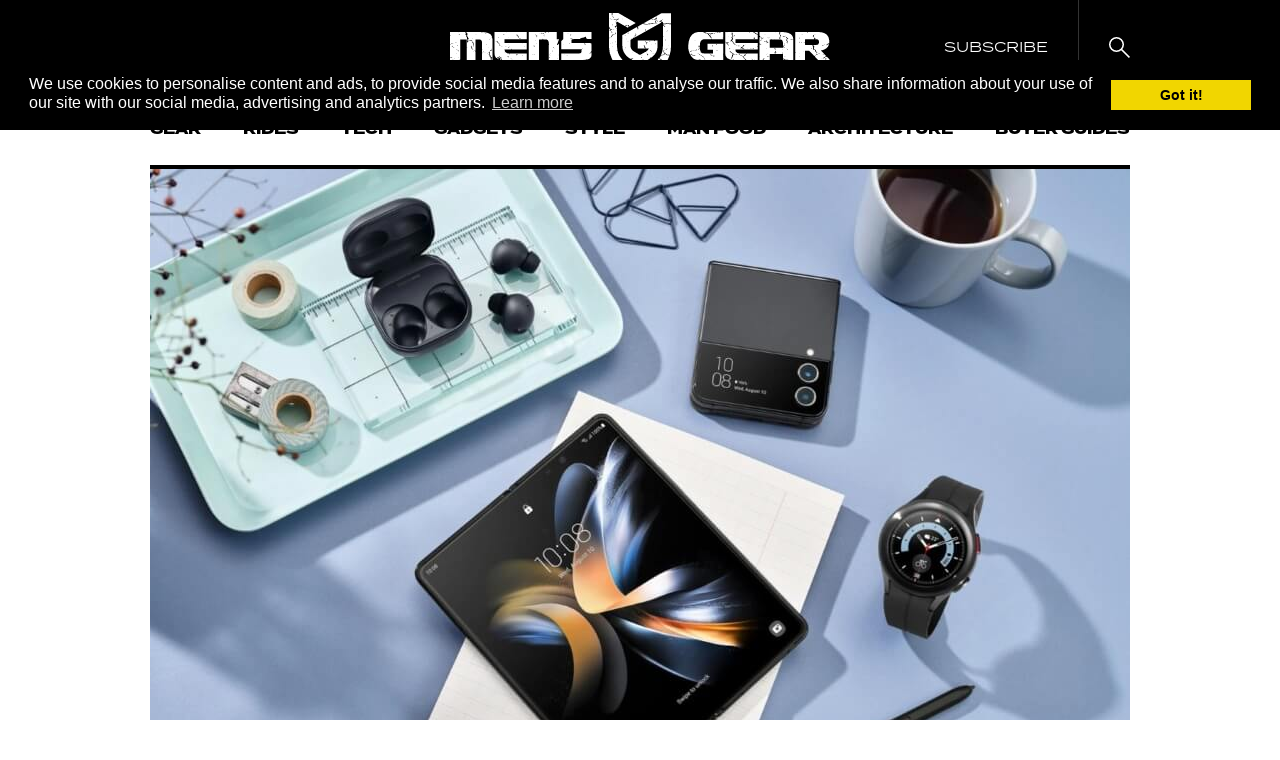

--- FILE ---
content_type: text/html; charset=UTF-8
request_url: https://mensgear.net/samsung-august-2022-unpacked-announcements/
body_size: 25462
content:
<!DOCTYPE html>
<html lang="en-US">
<head>
	<script
      async
      type="text/javascript"
      src="https://ssc.shopstyle.com/collective.min.js"
      data-sc-apikey="uid5476-45296154-46"></script>
<meta charset="UTF-8">
<meta name="viewport" content="width=device-width, initial-scale=1, maximum-scale=1, user-scalable=no">
<meta name='robots' content='index, follow, max-image-preview:large, max-snippet:-1, max-video-preview:-1' />

	<!-- This site is optimized with the Yoast SEO Premium plugin v19.6 (Yoast SEO v19.13) - https://yoast.com/wordpress/plugins/seo/ -->
	<title>Samsung Launches New Foldable Smartphones And Smartwatches For 2022</title>
	<meta name="description" content="Samsung&#039;s August 2022 Unpacked event finally unveiled the Galaxy Z Fold 4, Galaxy Z Flip 4, Galaxy Watch 5 Pro, and more." />
	<link rel="canonical" href="https://mensgear.net/samsung-august-2022-unpacked-announcements/" />
	<meta property="og:locale" content="en_US" />
	<meta property="og:type" content="article" />
	<meta property="og:title" content="Samsung Launches New Foldable Smartphones And Smartwatches For 2022" />
	<meta property="og:description" content="Samsung&#039;s August 2022 Unpacked event finally unveiled the Galaxy Z Fold 4, Galaxy Z Flip 4, Galaxy Watch 5 Pro, and more." />
	<meta property="og:url" content="https://mensgear.net/samsung-august-2022-unpacked-announcements/" />
	<meta property="og:site_name" content="Men&#039;s Gear" />
	<meta property="article:publisher" content="https://www.facebook.com/officialmensgear" />
	<meta property="article:published_time" content="2022-08-14T13:12:44+00:00" />
	<meta property="article:modified_time" content="2022-08-14T13:12:49+00:00" />
	<meta property="og:image" content="https://mensgear.net/wp-content/uploads/2022/08/Galaxy-Unpacked-August-2022.jpg" />
	<meta property="og:image:width" content="980" />
	<meta property="og:image:height" content="655" />
	<meta property="og:image:type" content="image/jpeg" />
	<meta name="author" content="John Diente" />
	<meta name="twitter:card" content="summary_large_image" />
	<meta name="twitter:creator" content="@mensgear_" />
	<meta name="twitter:site" content="@mensgear_" />
	<meta name="twitter:label1" content="Written by" />
	<meta name="twitter:data1" content="John Diente" />
	<meta name="twitter:label2" content="Est. reading time" />
	<meta name="twitter:data2" content="4 minutes" />
	<script type="application/ld+json" class="yoast-schema-graph">{"@context":"https://schema.org","@graph":[{"@type":["Article","NewsArticle"],"@id":"https://mensgear.net/samsung-august-2022-unpacked-announcements/#article","isPartOf":{"@id":"https://mensgear.net/samsung-august-2022-unpacked-announcements/"},"author":{"name":"John Diente","@id":"https://mensgear.net/#/schema/person/765b5c6e9801a75861e8e12dd17ffc47"},"headline":"Samsung Launches New Foldable Smartphones And Smartwatches For 2022","datePublished":"2022-08-14T13:12:44+00:00","dateModified":"2022-08-14T13:12:49+00:00","mainEntityOfPage":{"@id":"https://mensgear.net/samsung-august-2022-unpacked-announcements/"},"wordCount":641,"publisher":{"@id":"https://mensgear.net/#organization"},"image":{"@id":"https://mensgear.net/samsung-august-2022-unpacked-announcements/#primaryimage"},"thumbnailUrl":"https://mensgear.net/wp-content/uploads/2022/08/Galaxy-Unpacked-August-2022.jpg","articleSection":["Tech"],"inLanguage":"en-US","copyrightYear":"2022","copyrightHolder":{"@id":"https://mensgear.net/#organization"}},{"@type":"WebPage","@id":"https://mensgear.net/samsung-august-2022-unpacked-announcements/","url":"https://mensgear.net/samsung-august-2022-unpacked-announcements/","name":"Samsung Launches New Foldable Smartphones And Smartwatches For 2022","isPartOf":{"@id":"https://mensgear.net/#website"},"primaryImageOfPage":{"@id":"https://mensgear.net/samsung-august-2022-unpacked-announcements/#primaryimage"},"image":{"@id":"https://mensgear.net/samsung-august-2022-unpacked-announcements/#primaryimage"},"thumbnailUrl":"https://mensgear.net/wp-content/uploads/2022/08/Galaxy-Unpacked-August-2022.jpg","datePublished":"2022-08-14T13:12:44+00:00","dateModified":"2022-08-14T13:12:49+00:00","description":"Samsung's August 2022 Unpacked event finally unveiled the Galaxy Z Fold 4, Galaxy Z Flip 4, Galaxy Watch 5 Pro, and more.","breadcrumb":{"@id":"https://mensgear.net/samsung-august-2022-unpacked-announcements/#breadcrumb"},"inLanguage":"en-US","potentialAction":[{"@type":"ReadAction","target":["https://mensgear.net/samsung-august-2022-unpacked-announcements/"]}]},{"@type":"ImageObject","inLanguage":"en-US","@id":"https://mensgear.net/samsung-august-2022-unpacked-announcements/#primaryimage","url":"https://mensgear.net/wp-content/uploads/2022/08/Galaxy-Unpacked-August-2022.jpg","contentUrl":"https://mensgear.net/wp-content/uploads/2022/08/Galaxy-Unpacked-August-2022.jpg","width":980,"height":655},{"@type":"BreadcrumbList","@id":"https://mensgear.net/samsung-august-2022-unpacked-announcements/#breadcrumb","itemListElement":[{"@type":"ListItem","position":1,"name":"Home","item":"https://mensgear.net/"},{"@type":"ListItem","position":2,"name":"Samsung Launches New Foldable Smartphones And Smartwatches For 2022"}]},{"@type":"WebSite","@id":"https://mensgear.net/#website","url":"https://mensgear.net/","name":"Men&#039;s Gear","description":"Coolest Lifestyle Magazine for Men","publisher":{"@id":"https://mensgear.net/#organization"},"potentialAction":[{"@type":"SearchAction","target":{"@type":"EntryPoint","urlTemplate":"https://mensgear.net/?s={search_term_string}"},"query-input":"required name=search_term_string"}],"inLanguage":"en-US"},{"@type":"Organization","@id":"https://mensgear.net/#organization","name":"Men's Gear","url":"https://mensgear.net/","logo":{"@type":"ImageObject","inLanguage":"en-US","@id":"https://mensgear.net/#/schema/logo/image/","url":"https://mensgear.net/wp-content/uploads/2017/08/MensGear-Logo-5.png","contentUrl":"https://mensgear.net/wp-content/uploads/2017/08/MensGear-Logo-5.png","width":3736,"height":745,"caption":"Men's Gear"},"image":{"@id":"https://mensgear.net/#/schema/logo/image/"},"sameAs":["https://www.instagram.com/mens_gear/","https://www.pinterest.es/mens_gear/","https://www.facebook.com/officialmensgear","https://twitter.com/mensgear_"]},{"@type":"Person","@id":"https://mensgear.net/#/schema/person/765b5c6e9801a75861e8e12dd17ffc47","name":"John Diente","image":{"@type":"ImageObject","inLanguage":"en-US","@id":"https://mensgear.net/#/schema/person/image/","url":"https://secure.gravatar.com/avatar/0d49ce7bb6d40f4bfc783738e64ce147533d84e69c0a6f7108892a0d2c4ae668?s=96&d=mm&r=g","contentUrl":"https://secure.gravatar.com/avatar/0d49ce7bb6d40f4bfc783738e64ce147533d84e69c0a6f7108892a0d2c4ae668?s=96&d=mm&r=g","caption":"John Diente"}}]}</script>
	<!-- / Yoast SEO Premium plugin. -->


<link rel='dns-prefetch' href='//scripts.mediavine.com' />
<link rel='dns-prefetch' href='//fonts.googleapis.com' />
<link rel='dns-prefetch' href='//use.typekit.net' />
<link rel="alternate" type="application/rss+xml" title="Men&#039;s Gear &raquo; Feed" href="https://mensgear.net/feed/" />
<link rel="alternate" type="application/rss+xml" title="Men&#039;s Gear &raquo; Comments Feed" href="https://mensgear.net/comments/feed/" />
<link rel="alternate" title="oEmbed (JSON)" type="application/json+oembed" href="https://mensgear.net/wp-json/oembed/1.0/embed?url=https%3A%2F%2Fmensgear.net%2Fsamsung-august-2022-unpacked-announcements%2F" />
<link rel="alternate" title="oEmbed (XML)" type="text/xml+oembed" href="https://mensgear.net/wp-json/oembed/1.0/embed?url=https%3A%2F%2Fmensgear.net%2Fsamsung-august-2022-unpacked-announcements%2F&#038;format=xml" />
<style id='wp-img-auto-sizes-contain-inline-css' type='text/css'>
img:is([sizes=auto i],[sizes^="auto," i]){contain-intrinsic-size:3000px 1500px}
/*# sourceURL=wp-img-auto-sizes-contain-inline-css */
</style>
<link rel='stylesheet' id='jpibfi-style-css' href='https://mensgear.net/wp-content/plugins/jquery-pin-it-button-for-images/css/client.css?ver=3.0.6' type='text/css' media='all' />
<link rel='stylesheet' id='sc-frontend-style-css' href='https://mensgear.net/wp-content/plugins/shortcodes-indep/css/frontend-style.css' type='text/css' media='all' />
<link rel='stylesheet' id='toc-screen-css' href='https://mensgear.net/wp-content/plugins/table-of-contents-plus/screen.min.css?ver=2212' type='text/css' media='all' />
<link rel='stylesheet' id='lasso-live-css' href='https://mensgear.net/wp-content/plugins/lasso/admin/assets/css/lasso-live.css?ver=1673096472' type='text/css' media='all' />
<link rel='stylesheet' id='lasso-table-frontend-css' href='https://mensgear.net/wp-content/plugins/lasso/admin/assets/css/lasso-table-frontend.css?ver=1673096472' type='text/css' media='all' />
<link rel='stylesheet' id='google-fonts-css' href='//fonts.googleapis.com/css?family=Abel' type='text/css' media='all' />
<link rel='stylesheet' id='typekit-fonts-css' href='https://use.typekit.net/yvu4cce.css' type='text/css' media='all' />
<link rel='stylesheet' id='mens-gear-css' href='https://mensgear.net/wp-content/themes/mens-gear/style.css?ver=1646309328' type='text/css' media='all' />
<link rel='stylesheet' id='slate-toolbar-css' href='https://mensgear.net/wp-content/themes/mens-gear/assets/css/admin-toolbar.css' type='text/css' media='all' />
<link rel='stylesheet' id='tablepress-default-css' href='https://mensgear.net/wp-content/plugins/tablepress/css/build/default.css?ver=2.0.2' type='text/css' media='all' />
<script type="text/javascript" src="https://mensgear.net/wp-content/themes/mens-gear/assets/js/min/jquery.2.2.4.min.js?ver=2.2.4" id="jquery-js"></script>
<script type="text/javascript" async="async" data-noptimize="1" data-cfasync="false" src="https://scripts.mediavine.com/tags/mens-gear.js" id="mv-script-wrapper-js"></script>
<script type="text/javascript" src="https://mensgear.net/wp-content/plugins/wp-hide-post/public/js/wp-hide-post-public.js?ver=2.0.10" id="wp-hide-post-js"></script>
<link rel="https://api.w.org/" href="https://mensgear.net/wp-json/" /><link rel="alternate" title="JSON" type="application/json" href="https://mensgear.net/wp-json/wp/v2/posts/158062" /><link rel="EditURI" type="application/rsd+xml" title="RSD" href="https://mensgear.net/xmlrpc.php?rsd" />

<link rel='shortlink' href='https://mensgear.net/?p=158062' />
<meta name="facebook-domain-verification" content="c4jh1kpdclx6vsgxgdm32kaa6rs0v1" />
<!-- Google Analytics 4 property (gtag.js) - Google Analytics -->
<script async src="https://www.googletagmanager.com/gtag/js?id=G-RKL2DDYTCS"></script>
<script>
  window.dataLayer = window.dataLayer || [];
  function gtag(){dataLayer.push(arguments);}
  gtag('js', new Date());
  gtag('config', 'G-RKL2DDYTCS');
</script>

<!-- Universal Analytics property (analytics.js)  - Google Analytics -->
<script>
(function(i,s,o,g,r,a,m){i['GoogleAnalyticsObject']=r;i[r]=i[r]||function(){
(i[r].q=i[r].q||[]).push(arguments)},i[r].l=1*new Date();a=s.createElement(o),
m=s.getElementsByTagName(o)[0];a.async=1;a.src=g;m.parentNode.insertBefore(a,m)
})(window,document,'script','https://www.google-analytics.com/analytics.js','ga');
ga('create', 'UA-54909404-1', 'auto');
ga('send', 'pageview');
</script><style type="text/css">
	a.pinit-button.custom span {
		}

	.pinit-hover {
		opacity: 0.9 !important;
		filter: alpha(opacity=90) !important;
	}
	a.pinit-button {
	border-bottom: 0 !important;
	box-shadow: none !important;
	margin-bottom: 0 !important;
}
a.pinit-button::after {
    display: none;
}</style>
		<style type="text/css">
			:root{
				--lasso-main: #ffd966 !important;
				--lasso-title: black !important;
				--lasso-button: black !important;
				--lasso-secondary-button: black !important;
				--lasso-button-text: white !important;
				--lasso-background: white !important;
				--lasso-pros: #22baa0 !important;
				--lasso-cons: #e06470 !important;
			}
			
			
		</style>
			<script type="text/javascript">
				// Notice how this gets configured before we load Font Awesome
				window.FontAwesomeConfig = { autoReplaceSvg: false }
			</script>
		<link rel="icon" href="https://mensgear.net/wp-content/uploads/2017/08/cropped-Mens-Gear-Logo-150x150.png" sizes="32x32" />
<link rel="icon" href="https://mensgear.net/wp-content/uploads/2017/08/cropped-Mens-Gear-Logo-300x300.png" sizes="192x192" />
<link rel="apple-touch-icon" href="https://mensgear.net/wp-content/uploads/2017/08/cropped-Mens-Gear-Logo-300x300.png" />
<meta name="msapplication-TileImage" content="https://mensgear.net/wp-content/uploads/2017/08/cropped-Mens-Gear-Logo-300x300.png" />
		<style type="text/css" id="wp-custom-css">
			/* Raul CSS tweaks */
.tablepress th { background-color: #000000 !important; }
.tablepress th { font-size: 16px; line-height: 26px} 
.tablepress th, .tablepress td { font-size: 18px; line-height: 26px} 
.tablepress td.column-1 > img { width: 150px; height: 150px; }
img.alignleft { margin-right: 20px; }
article figure { max-width: 100% !important; margin: 20px 0;}
.post-pagination{float:none;margin:50px 0 0 0}.post-pagination::after{content:"";clear:both;display:block}.post-pagination .post-page-numbers:first-child{border:1px solid #000;text-transform:uppercase;padding:12px 16px;font-size:16px;font-weight:600;float:left}.post-pagination .post-page-numbers:last-child{border:1px solid #000;text-transform:uppercase;padding:12px 16px;font-size:16px;font-weight:600;float:right}
.img-full.wp-post-image { border-bottom: 4px solid #000000; }

.pinit-hover {
	margin-bottom: 30px; 
}
.listicle .pinit-hover {
	margin-bottom: 0; 
}

div.listicle__inner > div > div.rating > div.rating__section.rating__section--logo > span { margin-top: -2px; }		</style>
		<meta name="google-site-verification" content="jjMjsctLiSveAbbXKEyozv11G33SE7MbNusk2sPGUWY">
<meta name="verifyownership" content="b92a96fe0a8a1cbee3eac85c2c41d832">
<style id='global-styles-inline-css' type='text/css'>
:root{--wp--preset--aspect-ratio--square: 1;--wp--preset--aspect-ratio--4-3: 4/3;--wp--preset--aspect-ratio--3-4: 3/4;--wp--preset--aspect-ratio--3-2: 3/2;--wp--preset--aspect-ratio--2-3: 2/3;--wp--preset--aspect-ratio--16-9: 16/9;--wp--preset--aspect-ratio--9-16: 9/16;--wp--preset--color--black: #000000;--wp--preset--color--cyan-bluish-gray: #abb8c3;--wp--preset--color--white: #ffffff;--wp--preset--color--pale-pink: #f78da7;--wp--preset--color--vivid-red: #cf2e2e;--wp--preset--color--luminous-vivid-orange: #ff6900;--wp--preset--color--luminous-vivid-amber: #fcb900;--wp--preset--color--light-green-cyan: #7bdcb5;--wp--preset--color--vivid-green-cyan: #00d084;--wp--preset--color--pale-cyan-blue: #8ed1fc;--wp--preset--color--vivid-cyan-blue: #0693e3;--wp--preset--color--vivid-purple: #9b51e0;--wp--preset--gradient--vivid-cyan-blue-to-vivid-purple: linear-gradient(135deg,rgb(6,147,227) 0%,rgb(155,81,224) 100%);--wp--preset--gradient--light-green-cyan-to-vivid-green-cyan: linear-gradient(135deg,rgb(122,220,180) 0%,rgb(0,208,130) 100%);--wp--preset--gradient--luminous-vivid-amber-to-luminous-vivid-orange: linear-gradient(135deg,rgb(252,185,0) 0%,rgb(255,105,0) 100%);--wp--preset--gradient--luminous-vivid-orange-to-vivid-red: linear-gradient(135deg,rgb(255,105,0) 0%,rgb(207,46,46) 100%);--wp--preset--gradient--very-light-gray-to-cyan-bluish-gray: linear-gradient(135deg,rgb(238,238,238) 0%,rgb(169,184,195) 100%);--wp--preset--gradient--cool-to-warm-spectrum: linear-gradient(135deg,rgb(74,234,220) 0%,rgb(151,120,209) 20%,rgb(207,42,186) 40%,rgb(238,44,130) 60%,rgb(251,105,98) 80%,rgb(254,248,76) 100%);--wp--preset--gradient--blush-light-purple: linear-gradient(135deg,rgb(255,206,236) 0%,rgb(152,150,240) 100%);--wp--preset--gradient--blush-bordeaux: linear-gradient(135deg,rgb(254,205,165) 0%,rgb(254,45,45) 50%,rgb(107,0,62) 100%);--wp--preset--gradient--luminous-dusk: linear-gradient(135deg,rgb(255,203,112) 0%,rgb(199,81,192) 50%,rgb(65,88,208) 100%);--wp--preset--gradient--pale-ocean: linear-gradient(135deg,rgb(255,245,203) 0%,rgb(182,227,212) 50%,rgb(51,167,181) 100%);--wp--preset--gradient--electric-grass: linear-gradient(135deg,rgb(202,248,128) 0%,rgb(113,206,126) 100%);--wp--preset--gradient--midnight: linear-gradient(135deg,rgb(2,3,129) 0%,rgb(40,116,252) 100%);--wp--preset--font-size--small: 13px;--wp--preset--font-size--medium: 20px;--wp--preset--font-size--large: 36px;--wp--preset--font-size--x-large: 42px;--wp--preset--spacing--20: 0.44rem;--wp--preset--spacing--30: 0.67rem;--wp--preset--spacing--40: 1rem;--wp--preset--spacing--50: 1.5rem;--wp--preset--spacing--60: 2.25rem;--wp--preset--spacing--70: 3.38rem;--wp--preset--spacing--80: 5.06rem;--wp--preset--shadow--natural: 6px 6px 9px rgba(0, 0, 0, 0.2);--wp--preset--shadow--deep: 12px 12px 50px rgba(0, 0, 0, 0.4);--wp--preset--shadow--sharp: 6px 6px 0px rgba(0, 0, 0, 0.2);--wp--preset--shadow--outlined: 6px 6px 0px -3px rgb(255, 255, 255), 6px 6px rgb(0, 0, 0);--wp--preset--shadow--crisp: 6px 6px 0px rgb(0, 0, 0);}:where(.is-layout-flex){gap: 0.5em;}:where(.is-layout-grid){gap: 0.5em;}body .is-layout-flex{display: flex;}.is-layout-flex{flex-wrap: wrap;align-items: center;}.is-layout-flex > :is(*, div){margin: 0;}body .is-layout-grid{display: grid;}.is-layout-grid > :is(*, div){margin: 0;}:where(.wp-block-columns.is-layout-flex){gap: 2em;}:where(.wp-block-columns.is-layout-grid){gap: 2em;}:where(.wp-block-post-template.is-layout-flex){gap: 1.25em;}:where(.wp-block-post-template.is-layout-grid){gap: 1.25em;}.has-black-color{color: var(--wp--preset--color--black) !important;}.has-cyan-bluish-gray-color{color: var(--wp--preset--color--cyan-bluish-gray) !important;}.has-white-color{color: var(--wp--preset--color--white) !important;}.has-pale-pink-color{color: var(--wp--preset--color--pale-pink) !important;}.has-vivid-red-color{color: var(--wp--preset--color--vivid-red) !important;}.has-luminous-vivid-orange-color{color: var(--wp--preset--color--luminous-vivid-orange) !important;}.has-luminous-vivid-amber-color{color: var(--wp--preset--color--luminous-vivid-amber) !important;}.has-light-green-cyan-color{color: var(--wp--preset--color--light-green-cyan) !important;}.has-vivid-green-cyan-color{color: var(--wp--preset--color--vivid-green-cyan) !important;}.has-pale-cyan-blue-color{color: var(--wp--preset--color--pale-cyan-blue) !important;}.has-vivid-cyan-blue-color{color: var(--wp--preset--color--vivid-cyan-blue) !important;}.has-vivid-purple-color{color: var(--wp--preset--color--vivid-purple) !important;}.has-black-background-color{background-color: var(--wp--preset--color--black) !important;}.has-cyan-bluish-gray-background-color{background-color: var(--wp--preset--color--cyan-bluish-gray) !important;}.has-white-background-color{background-color: var(--wp--preset--color--white) !important;}.has-pale-pink-background-color{background-color: var(--wp--preset--color--pale-pink) !important;}.has-vivid-red-background-color{background-color: var(--wp--preset--color--vivid-red) !important;}.has-luminous-vivid-orange-background-color{background-color: var(--wp--preset--color--luminous-vivid-orange) !important;}.has-luminous-vivid-amber-background-color{background-color: var(--wp--preset--color--luminous-vivid-amber) !important;}.has-light-green-cyan-background-color{background-color: var(--wp--preset--color--light-green-cyan) !important;}.has-vivid-green-cyan-background-color{background-color: var(--wp--preset--color--vivid-green-cyan) !important;}.has-pale-cyan-blue-background-color{background-color: var(--wp--preset--color--pale-cyan-blue) !important;}.has-vivid-cyan-blue-background-color{background-color: var(--wp--preset--color--vivid-cyan-blue) !important;}.has-vivid-purple-background-color{background-color: var(--wp--preset--color--vivid-purple) !important;}.has-black-border-color{border-color: var(--wp--preset--color--black) !important;}.has-cyan-bluish-gray-border-color{border-color: var(--wp--preset--color--cyan-bluish-gray) !important;}.has-white-border-color{border-color: var(--wp--preset--color--white) !important;}.has-pale-pink-border-color{border-color: var(--wp--preset--color--pale-pink) !important;}.has-vivid-red-border-color{border-color: var(--wp--preset--color--vivid-red) !important;}.has-luminous-vivid-orange-border-color{border-color: var(--wp--preset--color--luminous-vivid-orange) !important;}.has-luminous-vivid-amber-border-color{border-color: var(--wp--preset--color--luminous-vivid-amber) !important;}.has-light-green-cyan-border-color{border-color: var(--wp--preset--color--light-green-cyan) !important;}.has-vivid-green-cyan-border-color{border-color: var(--wp--preset--color--vivid-green-cyan) !important;}.has-pale-cyan-blue-border-color{border-color: var(--wp--preset--color--pale-cyan-blue) !important;}.has-vivid-cyan-blue-border-color{border-color: var(--wp--preset--color--vivid-cyan-blue) !important;}.has-vivid-purple-border-color{border-color: var(--wp--preset--color--vivid-purple) !important;}.has-vivid-cyan-blue-to-vivid-purple-gradient-background{background: var(--wp--preset--gradient--vivid-cyan-blue-to-vivid-purple) !important;}.has-light-green-cyan-to-vivid-green-cyan-gradient-background{background: var(--wp--preset--gradient--light-green-cyan-to-vivid-green-cyan) !important;}.has-luminous-vivid-amber-to-luminous-vivid-orange-gradient-background{background: var(--wp--preset--gradient--luminous-vivid-amber-to-luminous-vivid-orange) !important;}.has-luminous-vivid-orange-to-vivid-red-gradient-background{background: var(--wp--preset--gradient--luminous-vivid-orange-to-vivid-red) !important;}.has-very-light-gray-to-cyan-bluish-gray-gradient-background{background: var(--wp--preset--gradient--very-light-gray-to-cyan-bluish-gray) !important;}.has-cool-to-warm-spectrum-gradient-background{background: var(--wp--preset--gradient--cool-to-warm-spectrum) !important;}.has-blush-light-purple-gradient-background{background: var(--wp--preset--gradient--blush-light-purple) !important;}.has-blush-bordeaux-gradient-background{background: var(--wp--preset--gradient--blush-bordeaux) !important;}.has-luminous-dusk-gradient-background{background: var(--wp--preset--gradient--luminous-dusk) !important;}.has-pale-ocean-gradient-background{background: var(--wp--preset--gradient--pale-ocean) !important;}.has-electric-grass-gradient-background{background: var(--wp--preset--gradient--electric-grass) !important;}.has-midnight-gradient-background{background: var(--wp--preset--gradient--midnight) !important;}.has-small-font-size{font-size: var(--wp--preset--font-size--small) !important;}.has-medium-font-size{font-size: var(--wp--preset--font-size--medium) !important;}.has-large-font-size{font-size: var(--wp--preset--font-size--large) !important;}.has-x-large-font-size{font-size: var(--wp--preset--font-size--x-large) !important;}
/*# sourceURL=global-styles-inline-css */
</style>
</head>
<body class="wp-singular post-template-default single single-post postid-158062 single-format-standard wp-theme-mens-gear lasso-v312 no-touch no-js site-scroll--inactive paged-1">
	
	<div class="sticky-header">
		<div class="sticky-header__inner">
			<div class="sticky-header__section sticky-header__section--left">
				<a class="toggle-menu js-toggle-menu tbl-2-show" href="#">
					<span class="toggle-menu__line"></span>
					<span class="toggle-menu__line"></span>
					<span class="toggle-menu__line"></span>
				</a>
				<a href="https://mensgear.net" class="tbl-2-hide site-logo">
					<svg xmlns="http://www.w3.org/2000/svg" width="75.06595" height="80.43305" viewBox="0 0 75.06595 80.43305">
  <g id="a488436c-0927-416f-a92d-9b7b5787b34d" data-name="Layer 2">
    <g id="a008b4a7-73e0-43d2-8150-6bb9a41bf82e" data-name="Layer 1">
      <g>
        <path d="M73.10949,13.77455c-.27344-.21885-.585-.46821-.76023-.60857-.646-.061-1.06128-.10014-1.72426-.16276-.444.11292-1.14323.29052-1.84242.46821l.037.097h-3.1611c-.2251.78589.66709,1.14958,1.3,1.60519v.4487l.57395.12851c.13849.31712.27606.63209.43265.99027h-.80968c-.41306-.51077-.84142-1.04057-1.31177-1.62208a5.70438,5.70438,0,0,0-.57656-.18263l-.03677,24.95606A28.29913,28.29913,0,0,1,64.34,47.10324c.2363.06663.49574.13971.85653.24143h-.92541a20.38067,20.38067,0,0,1-1.5085,3.99878,2.19663,2.19663,0,0,1,1.13465-.001v.542H62.70135c-.05693.22678-.10564.42108-.154.61417-.17545.04564-.35762.09314-.574.14942-.017.02706-.03378.05441-.051.08138.0993.67305-.17582,1.26585-1.27593,1.77111a18.46929,18.46929,0,0,1-1.55629,1.69338c.13365.12711.27158.25814.42986.40858-.22547.2278-.47614.48118-.70759.715h-.61408l-.209-.16519a21.88208,21.88208,0,0,1-3.0045,2.09962L51.05013,61.5012c.29155.11516.88379.08128.82443.44478a1.71309,1.71309,0,0,1,1.01332,1.88693c-.04181.50125-.008,1.00521-.008,1.508a5.955,5.955,0,0,0,2.02552,1.30244v.9534a6.65533,6.65533,0,0,1,2.11753,1.75264l2.81468-1.6091a28.6923,28.6923,0,0,0,13.49289-16.507H71.02909v-.58365h1.83477c.13812.10536.32551.24815.52822.4027a37.11835,37.11835,0,0,0,1.61545-11.153L75.0163,33.936l-.04237-.01325.04237-.01354.02912-19.7757a.34337.34337,0,0,1-.137-.35892ZM54.92236,61.32808c-.35687-.23042-.51441-.33205-.69732-.45011.185-.114.3705-.22836.63461-.391.24749.134.47633.25786.50843.27531C55.22772,60.94031,55.10229,61.09981,54.92236,61.32808ZM70.50274,21.56119h.41474c.02538.10368.04143.169.07036.286-.52486.11022-1.05774.22211-1.59081.3341l-.1021-.121C69.64023,21.9176,69.98572,21.7749,70.50274,21.56119ZM70.64235,42.853c-.224.274-.39756.48613-.6318.77264V42.906Zm-.67268.6642V44.077c-.51478.10182-1.03814.2055-1.71344.33914.35986-.362.62471-.62854.8933-.8989Zm-1.074-11.30256v1.05289c-.35277-.27932-.59131-.46812-.82126-.6502ZM68.6676,15.83189l-.69079.15931C67.78475,15.7633,68.07163,15.71309,68.6676,15.83189Zm-1.04374,13.31h.33522v.07186h-.33522Zm.22361,5.96578v.21558h-.11181v-.21558Zm-.86345,9.726-.06532-.04209.23368-.17629.10565.068Zm.24377.01455c-.46681.3622-.769.59654-1.20016.9312-.03658-.36975-.06234-.6305-.0922-.9312Zm-.02837-1.554c.01232.06206.02426.12412.03658.18628h-.55584l-.02576-.10257Zm-.585-14.88968h-.59728c-.03248-.10947-.06122-.20588-.09444-.3174C66.36733,27.92006,66.644,27.92342,66.61446,28.40451ZM60.79435,61.25137c-.30983-.25935.10639-.269.12263-.37881a2.90136,2.90136,0,0,0,.005-.42827l.86438-.55621c.05244.10452.1439.19542.13308.28109C61.85788,60.66706,61.28226,60.92034,60.79435,61.25137ZM62.292,56.32158a1.50934,1.50934,0,0,0-.82163-.53848c-.37274-.12562-.57227-.46392-.87688-.73382l.43975-.28286c.0726.02333.1859.03481.22024.07456.64.74063,1.85287,1.11094,2.68533,1.73342v.44739c.18235.03967.37591.08166.663.144-.08829.0783-.15959.1413-.2712.24013.06458.07662.14521.17256.25757.30629h-.87482A14.06338,14.06338,0,0,1,62.292,56.32158Zm2.02179,2.77426-.286-.04377c-.0336-.276-.06719-.552-.10788-.88537.433.02165.73148.03649,1.18074.059C64.78324,58.57677,64.54844,58.83631,64.31382,59.09584ZM64.19026,51.253c.16891-.22986.29135-.39645.42854-.58291h1.51037c-.27381.2699-.44348.43723-.59131.58291Zm2.70716,6.90958h-.89256v-.5915c.23145-.01259.52841-.02883.89256-.04871Zm1.4596-8.36834h-.91458c-.61016.24274-.48417.95462-1.49395.8388.10266-.32187.20532-.64375.30238-.94846.38169-.15016.72905-.28678,1.06558-.41912-.1301-.43788-.24638-.82891-.36266-1.21994h.0698c-1.38064-.09071-.81752-1.01584-1.80863-1.14323.23294-.16462.40391-.28557.60008-.42444,1.16376.32561.77777,1.05168,1.3366,1.56767h.72905c.19449.49024-.10154,1.18308,1.04785,1.3785.36135.49789,1.3058.63134,1.64811,1.12708-.7074.17807.63536.54157-.26019.73727C69.277,51.07579,69.51574,50.09057,68.357,49.79426Zm3.01308,2.0635c-.38842.03145-.69154.05609-.99465.08073q-.05292-.0707-.106-.14129l.68463-.20709Zm-.14391-8.12485h-.16761v-.43125h.16761Zm.9773-3.88138h-.11162v-.21567h.11162Z"/>
        <path d="M57.42029,3.72c.19412.06868.38095.13476.581.20559-.39159.12207-.6921.21568-1.0471.32636V3.98179l-15.2586,8.56936c.14559.04228.29416.0825.43676.1273.22958.072.51441.0727.74025.14792.57526.19141,1.13409.40643,2.07816.75042l.41585-.25216c.464.09734.90563.18991,1.42265.29817v.48l-.70255.23126c-.358-.22669-.73466-.465-1.16432-.73727-.52915.11713-.8011.17741-1.08612.24059-.44142-.09584-1.11821-.24283-1.98-.42994-.00131-.00579-.01811-.07308-.05133-.20784-.31955-.04927-.6376-.10853-.95229-.17507l-6.09,3.42007v1.132c.19729.032.34754.05646.65962.10713a15.9695,15.9695,0,0,1,.019,1.89851h-.87c.09089-.30956.18235-.6207.28277-.962l-.66671-.3411c-.128-.47727-.24339-.90675-.36042-1.34267l-6.42056,3.60588.02987.017-11.1706,6.27319V40.0086c0,6.23176,3.57844,11.98346,9.57176,15.38533l.36956.2097a.61043.61043,0,0,1,.1986-.10965,13.149,13.149,0,0,0,1.66174-.48277,3.57789,3.57789,0,0,1,1.3519-.49612l-.03117-.02016.2335-.17619.10564.068q-.13662.07518-.27381.15025l-.03173-.02044c-.29659.79056-1.409,1.08528-2.309,1.601l10.4617,5.93779,5.26333-2.99806-.01064-.01456c.00784.003.01829.00271.0265.00551l6.42579-3.6602c.07484-.04265.13886-.0951.213-.13849-.18478-.05142-.37554-.10462-.53829-.15.25683-.17731.52672-.36368.83675-.57786v.53372A20.74136,20.74136,0,0,0,52.49909,53.089l-.01624-.03341c.01941,0,.0392-.002.059-.00224a17.19707,17.19707,0,0,0,6.28039-13.0342V33.32589H55.92206c-.0127.02119-.03771.02772-.04779.05189a4.65328,4.65328,0,0,1-.75481.92793c-.18963-.23592-.32365-.4027-.47763-.5941a4.23511,4.23511,0,0,1,.36882-.38572h-20.043v9.77736H48.26084a9.53815,9.53815,0,0,1-3.69491,3.706c.28426.183.57413.36947.91365.58794a3.38247,3.38247,0,0,1-1.32634-.34185l-2.779,1.58289.03024.03583h-.09314l-3.7455,2.1335-6.90117-3.91693c-2.89419-1.64224-4.62145-4.21492-4.62145-6.882V32.55513l2.6508-1.48872a2.01867,2.01867,0,0,1,1.28714-1.31793c.1.06859.25085.17181.32327.22127a1.4413,1.4413,0,0,1-.11516.257L63.4571,11.54371c-.423-.42761-.82947-.8388-1.24944-1.26343-.64543.447-1.02638-.31189-1.61246.04088.2264-.76555,1.10814-.79476,1.982-.93222.308-.71972,1.36254-1.0122,2.31184-1.43674v.60409c-.20494.01055-.46364.0238-.78262.04023-.33186.45178-.68108.92708-1.0318,1.40472.28781.3118.62845.6809,1.03647,1.12279l.0558.02109,1.10665-.62145-.003,2.01824c.8472.14848,1.68955.29622,2.59816.45552a.66492.66492,0,0,1,.24283-.28875,4.84183,4.84183,0,0,1,.86736-.24236,15.59862,15.59862,0,0,1,2.96512.04134,27.66625,27.66625,0,0,0,2.93581.19029c.04535.085.10452.19552.16742.31273L75.066.252,63.73632.17293ZM19.37048,25.24248h.67008v.10788h-.67008Zm-2.40367,5.30346-.17507.00886q-.06048-.28851-.12114-.57712l.29621-.00429Zm1.70673,13.57875h-.77535c.226-.14531.50769-.32655.77535-.49864Zm1.314-16.76v.55715c-.2908-.17321-.582-.3467-.93512-.55715Zm.6598,15.05207c-.19915.01-.39961.02-.75537.0377a1.2322,1.2322,0,0,1,.13738.28688c.0069.03071-.11946.07364-.37573.22025.11162-.25263.16855-.38123.22379-.50638l-.01306.00065c.24488-.26644.43265-.47082.783-.85224ZM20.962,31.65753h-.16742v-.43126H20.962ZM56.11916,48.69237h-.11181v-.21558h.11181Zm.11161-.50311h-.33522V48.1174h.33522Zm-.277-11.12151h.554v.608h-.554Zm-.36808,1.32232c.16351-.02221.31133-.04237.63442-.08633-.18422.2727-.32551.482-.46681.69145l-.16761-.08166ZM53.13127,49.3393h-.16761v-.43125h.16761Zm1.67761-.22818q.01483.09548.02949.191H53.9488l-.01792-.10947Q54.36989,49.152,54.80888,49.11112Zm-.97581-2.3222.01382.11274q-.44853.03906-.897.07792l-.00635-.19066ZM43.49717,33.88575h.33522v.07186h-.33522Zm1.31308.61137v.57423H43.891c-.0196-.14988-.045-.342-.07559-.57423Zm-7.98617,6.895V40.974c.17022-.021.31992-.03948.54446-.0671.039.1342.0741.25459.11777.40372C37.26644,41.33773,37.11675,41.35612,36.82408,41.39214Zm5.85743-2.84855.48156,1.01621-.27027.13915q-.54651-.29229-1.096-.58608C42.09618,38.92025,42.37056,38.74358,42.68151,38.54359ZM44.45,42.82337l-.481.0629c-.20755-.35874-.12655-.91962-.95975-.92914-.25384-.33028-.48268-.628-.74529-.96937.07466-.01614.24544-.0531.54054-.117v-.7801h.89685c.04629.02987.1271.06664.11889.07886-.18254.27288-.375.54306-.621.89284.38188.33382.80595.70469,1.25074,1.09367Zm1.23524-4.919c-.693-.56266-.69825-.64273-.07914-1.24281C46.37717,37.15361,46.38688,37.309,45.68526,37.90441Zm-.26784-1.42713a6.87589,6.87589,0,0,0-.5857-.49872,4.362,4.362,0,0,0-.51572-.278l.41269-.50563c.43918.24843.74585.42192,1.0387.58766l1.07753-.34847C46.8634,36.237,45.91914,36.14887,45.41742,36.47728Zm4.4725,17.53208v-.75061h.78187c.25291.17041.52953.35688.80353.54147C50.99358,53.86378,50.49877,53.929,49.88992,54.00936Zm1.06315-15.88284h.16761v.43125h-.16761Zm.86083,8.0724v.57348c-.75836-.62844-1.96729-.99689-1.96542-2.063C50.63428,45.29181,50.77314,46.04606,51.8139,46.19892ZM49.96122,34.299l-.30685.48184c-.335-.174-.5691-.29556-.92765-.48184ZM47.56016,49.86453c-.38151.47727-.63965.7998-.94072,1.17627h-.69862c-.02539-.0937-.11106-.20448-.06645-.28539a1.94505,1.94505,0,0,0,.32272-.66139c.27418-.17583.54837-.35174.78691-.5048C47.17678,49.6875,47.39031,49.78605,47.56016,49.86453Zm-1.03591-.75107.019-.01232.274.15025-.10564.068-.23369-.17619.01923-.01242c-.20382-.01026-.39607-.01978-.60754-.03042-.0168-.12953-.02912-.22305-.04779-.36677l.63088-.04461C46.49327,48.85765,46.50839,48.98168,46.52425,49.11346Zm-.81286-1.52372c.08792.158.176.31609.24862.44656C45.5953,48.16537,45.529,47.97125,45.71139,47.58974Zm-.14875,3.72739.17545-.01008q.06188.28544.12393.57106l-.29938.01157Zm-5.83541,8.58812H39.5598V59.474h.16743Zm1.9488-.63284c-.07186-.04619-.14764-.09155-.14465-.0936.34679-.26112.32216-.72887,1.16413-.82219.06533.24274.12412.46149.17116.63619C42.42356,59.09687,42.04075,59.18684,41.676,59.27241Zm.17228-1.33939v-.68921c.42089.24395.6893.433,1.1087.68921Zm1.03591-1.00679.15939-.017q.065.17554.1301.35091l-.28949.02333Zm-.80222-.5075H40.93111c-.10527-.23928-.23032-.52439-.38076-.86708A2.63892,2.63892,0,0,1,42.082,56.41873Zm-2.07443-5.25222c.07373.3299.11573.51786.174.778-.333-.03229-.51889-.0502-.83712-.081C39.56484,51.63173,39.72069,51.468,40.00757,51.16651ZM39.619,53.0582c.19113.63694.33466,1.115.49033,1.63365-.32067-.08819-.61837-.17-1.06708-.29332C39.20927,54.01048,39.38211,53.60872,39.619,53.0582ZM35.79,50.687h1.0053v.10779H35.79Zm.96946,8.56106c-.09706.269-.38711.44852-1.1031.70684-.23872-.19178-.42967-.345-.6977-.56042A6.96464,6.96464,0,0,1,36.7595,59.24806ZM28.69773,47.4169v.63583c-.27773-.33159-.39532-.47176-.53269-.63583ZM22.81081,35.11512c-.01232-.06206-.02427-.12422-.03659-.18628h.55585l.02575.10256Zm.82686-10.35774H22.789l-.08605-.60941h.93475Zm.42406-1.14025c-.16966.02278-.355.04769-.58813.07886-.04405-.14008-.07429-.236-.12337-.39149h.7115Zm.67007,16.5938h-.335v-.07186h.335Zm.72327,11.67912-.02258-.10611q.28-.03933.55995-.07848c.006.0615.01231.12309.01829.18459ZM26.804,30.75825l-.02595-.10256.54521-.08372.03639.18628ZM32.732,25.23v.82117h-.48231c-.12393-.258-.25179-.52355-.395-.82117ZM31.7054,26.73521l.01792.10947-.87837.08147q-.01457-.09548-.02949-.19094Zm.03733,2.51006h-.97711c.27755-.30536.52374-.57619.76993-.84692l.20718.09883Zm.92914-1.93546-.536.06728c.06588.18059.13513.37078.21352.58562h-.90823c.47035-.66139.9269-1.3031,1.38307-1.9448l.24638.04387C32.94252,26.46289,32.81429,26.864,32.67187,27.30981Zm2.00126-5.5713h-.1118v-.21568h.1118Zm1.18037-5.428-.01792-.10947.87838-.08147q.01455.09548.02949.19094Zm6.8618-.60969h-.11181v-.21567h.11181Zm1.21957,5.71568c-.18833-.73036-.3496-1.35517-.51068-1.97989q.14979-.05515.29957-.11021.00113.244.00187.4878.19263-.10149.38487-.203V20.516c.332.21362.4894.31479.73391.47223C44.57265,21.11612,44.31507,21.23754,43.93487,21.41654ZM56.28677,7.58329c-.156-.52822-.27475-.93036-.39346-1.33249l.25459-.08493c.20737.146.41474.29192.59429.41819a3.44825,3.44825,0,0,1,1.16395-1.30431c0,.47409.21259.93773-.04685,1.22461-.45412.50218-.14073,1.19073-1.05214,1.57168-.92952-.1411-1.91092-.29014-2.89344-.43937-.01027-.07139-.02016-.14027-.0392-.27167A4.514,4.514,0,0,1,56.28677,7.58329Zm.501,1.19577c.05151-.051.10265-.10182.154-.15277l.96442.26355v.67688C57.47106,9.26024,57.12949,9.01965,56.78774,8.77906Zm.12617.70283c-.15753.56527-.30237,1.08583-.46065,1.65465l-.41418.0559c-.12-.25907-.23424-.5062-.34548-.74688.095-.29752.19523-.61128.308-.96367ZM52.213,7.34307h1.27929c.01643.07737.11013.2097.04517.2656a1.22718,1.22718,0,0,1-1.32446.25515Zm-1.16806.2223c.23257.07251.53308.16612,1.03983.324H50.373C50.68579,7.73858,50.85378,7.65748,51.0449,7.56537ZM49.864,13.49373c-.77926.11638-1.44149.2153-2.10932.31507-.19785-.23416-.36024-.4265-.49462-.58562.43452-.1887.86381-.37516,1.33715-.58066l1.26679.33121Zm3.1736-.61323a6.75817,6.75817,0,0,0-2.22448.30451c-.39645-.25515-.67045-.43144-1.01575-.65374.70217-.098,1.35283-.2027,2.01171-.27661.61445-.06887,1.23786-.1049,1.9908-.16631.101.07457.30237.22314.6152.45384A6.958,6.958,0,0,1,53.03757,12.8805Zm1.902-.796c.26355-.02791.56928-.0602.86606-.09155.07391-.13635.14148-.26094.24637-.45412.51478.11665.99727.22594,1.72054.38982-1.07193.319-1.73286.81845-2.833.74267Zm2.23214.39915a3.36625,3.36625,0,0,1,.71916.09435,6.36626,6.36626,0,0,1,.79737.471C57.78034,13.18408,57.34246,13.04736,57.17167,12.48368Zm1.73976-.08922h-.335V12.3226h.335ZM58.654,10.23838c-.24992-.19692-.86176-.32039-.73334-.85094.55229.106,1.0919.20952,1.66827.32C59.281,9.88225,59.0294,10.02522,58.654,10.23838ZM73.58582,3.83406q.007.09337.01418.18674H72.37577L72.36158,3.887Z"/>
        <path d="M48.29481,74.33867l.74287-.42472-.22137-.02268C48.61883,74.06075,48.45533,74.20092,48.29481,74.33867Z"/>
        <path d="M55.91963,69.345v-.4291a1.17689,1.17689,0,0,0-.22361-.16733c-.26-.11246-.66914-.17639-.76974-.328a6.10869,6.10869,0,0,1-.50041-1.15919c-.74491-.07839-.69919-.62387-1.20389-.85028-.09911-.04442-.10676-.1734-.15436-.25926h-.70628c-.05431-.06542-.12655-.12094-.14782-.18366-.1357-.39868.154-.80212-.27419-1.22853a.64.64,0,0,1,.21707-1.04477c-.4515-.64375-.89722-1.279-1.34761-1.92127l-.12431-.06328-13.0593,7.46542-8.61369-4.906a1.148,1.148,0,0,1-.2236.32085c-.31694-.3551-.571-.63955-.8138-.91168l-.52318-.298c-.43974-.053-.90749-.06131-1.0751-.493l.08736-.06962-.68128-.388-.12953.24619H24.51454c-.12094-.07774-.27773-.17881-.53269-.34278.31226-.12328.62714-.24749.96311-.38011l-4.00214-2.27946-.15212.02138-.01138-.11461-.57955-.33a21.1678,21.1678,0,0,1-3.30388-2.37027,2.681,2.681,0,0,1-1.043-.41072h.57488a19.86906,19.86906,0,0,1-6.107-11.50507c-.154.1887-.28258.3467-.37945.4655-.30163-.21726-.5663-.40783-.81193-.58477h1.17235A29.8942,29.8942,0,0,1,9.83251,39.642l-.02109-14.9342-.15865-.0531.15846-.09762L9.806,20.842H9.0958c.23611-.299.467-.59112.7089-.89741l-.00579-4.1202-.14764.09538v.36238c-.29584.03537-.60176.072-1.02526.12263.13718.61772-.23276,1.2541.32719,1.87984H8.41341c-.1691-.43732-.34474-.8906-.54445-1.40668-.25273-.11862-.61315-.28791-1.11523-.52365a17.84054,17.84054,0,0,0,1.71381-.88024A10.64957,10.64957,0,0,0,9.6606,14.40953c-.27568-.2698-.61743-.60437-.96236-.94184-.29547-.48948.33858-1.06819-.35389-1.51979.59952-.40372.1-.94146.39085-1.40155h.47987c.17,1.047.33784,2.0804.51236,3.15475l.0685.014-.00467-3.34047,8.99632,5.19268.67511.19981c.51161-.39793.978-.76087,1.44355-1.123.73092.43368.71412.44236.80856.92914-.43694.18749-.87016.37339-1.34051.57506l-.46532-.163c-.08829.02379-.17769.05011-.26971.07363l2.84417,1.64158,2.19947-1.23524-.025-.0882h-.70068c-.45319-.29173-.84235-.54212-1.236-.7954V14.579c.45113-.07774.82984-.14307,1.29329-.223v1.06418l1.06241.82369,7.31965-4.111L19.01062,4.40689c-.15585.17358-.26989.20233-.587.2265.2098-.04816.21-.25105.28-.40363L11.37517,0H4.284c-.00411.55146-.00448,1.10282.0196,1.65371A1.48826,1.48826,0,0,1,3.65236,2.839c-.25217-.2223-.47559-.4194-.72364-.63806.20363-.04377.39681-.0852.70684-.15184-.06682-.25207-.332-.59578-.16649-.76349C3.8293.92065,3.386.72308,3.32385.44656A2.77818,2.77818,0,0,1,3.25965,0H0L.023,16.50635a1.75829,1.75829,0,0,0,.22118.18263c.50488.32244.38524.83722.35911,1.21285.46327.41558.8668.77777,1.2821,1.15042-.14615.16173-.31936.353-.55267.61127-.27307-.16-.67306-.28034-.70012-.42882A3.55334,3.55334,0,0,0,.025,17.92712l.00355,2.55533H1.05065c.25366-.26159.4698-.48473.76284-.78682.30368.13616.43041.193.57917.25963a1.31667,1.31667,0,0,1,1.57308.20755c-.61818.21372-1.25223.43294-1.98334.68575H.02912l.014,10.067c.15137-.1343.30442-.2699.50824-.45048v.77525l-.50787-.05731.01176,8.46587a34.44878,34.44878,0,0,0,3.88921,16.646l.20364.13112-.11964.01344a28.12293,28.12293,0,0,0,2.76745,4.0963l.44142.07951c.42538.27363.8976.5775,1.29069.83041.17769.3704.32477.67716.50246,1.04747-.3188-.10667-.55809-.18683-.752-.26364a30.58013,30.58013,0,0,0,7.08129,5.51661L26.70805,74.21V73.14448c-.20755-.13354-.40428-.26018-.70591-.4543.483-.03.87576-.05432,1.30076-.08063.34792.431.67735.83889.95695,1.18541a4.07723,4.07723,0,0,1-.81715.62406c-.06868.03182-.13887.06094-.20867.09043l10.39973,5.9236L47.814,74.61351c-.26149-.24992-.4711-.45011-.72439-.6921-1.10925-.01325-2.33367.09482-3.24452-.61286.79811.06047,1.597.116,2.39359.18282.83246.0699,1.663.15072,2.57184.23378.02557-.18217.04424-.3159.05842-.41595l.84627.21754,6.85695-3.91982a1.189,1.189,0,0,0-.1734-.198ZM1.47752,7.36752c.03658.01213-.24041-.07951-.48268-.15968l.59541-.44394c.29715.17638.45655.27092.741.43965C2.06285,7.25516,1.806,7.30443,1.47752,7.36752Zm1.15685.55528.15231.18889c-.277-.09164-.55435-.18319-.73354-.24245.12357-.1301.26467-.27886.45767-.48221.31768.17442.51515.28286.86605.47558Zm5.95132,2.47946c-.25328-.18768-.39066-.2895-.61949-.45925l.69471-.23938C8.63627,9.93162,8.61593,10.12126,8.58569,10.40226ZM16.77344,7.0756h.16761v.43126h-.16761Zm-8.16255.7717c.034.06384.10042.18908.15268.288.65663-.24544,1.55815-.21334,1.856-.7842.151-.44348.151-.44348.94071-.74128A2.30425,2.30425,0,0,1,11.599,7.93811h-.81473c-.06234.11722-.12841.24246-.22024.41529-.23369.00868-.497.01839-.83227.0308-.0476.18842-.09725.38646-.15287.60643H8.79007c-.26168-.32981-.52112-.65682-.82424-1.03917H5.93265c.33728-.32123.58926-.56135.845-.80474C7.32935,7.35754,7.93708,7.58982,8.61089,7.8473ZM6.11016,5.3112c-.25291.01111-.6697.0294-1.361.05992.41529-.255.61856-.37974,1.00193-.6152C5.90148,4.98849,6.0075,5.15237,6.11016,5.3112ZM5.6006,8.06587,5.495,8.13381c-.078-.0587-.15566-.11749-.23368-.1762l.02015-.01287c-.19336-.00915-.38785-.0182-.64972-.03052l.04274-.41138c.31376.13056.55118.2293.78859.328-.04311.02949-.08641.05889-.12934.08838Q5.467,7.99261,5.6006,8.06587Zm.12282,11.24871.18889.12123c-.14316.1901-.28632.3803-.448.59541-.14615-.11255-.2796-.2153-.47278-.36415C5.218,19.558,5.4707,19.43628,5.72342,19.31458ZM5.1295,4.074c-.11759.1146-.25328.24694-.43.41912-.03882-.13588-.06607-.231-.12-.41912ZM3.70873,3.16763c.52765.26131.82592.51571.43153.8891H3.70873ZM3.70462,15.00242v-1.024l1.09563.393C4.43405,14.58227,4.15556,14.7427,3.70462,15.00242Zm.51179,8.65214-.62453.26915c-.21576-.14344-.48342-.3216-.74921-.49845.26579-.17107.4237-.2726.57582-.3705C3.65516,23.23264,3.89258,23.41107,4.21641,23.65456Zm-1.09787-1.499c.15529.20531.30237.39915.47708.62947H2.66647c-.01754-.15753-.03882-.348-.06327-.566C2.81467,22.193,2.96437,22.17461,3.11854,22.15558Zm-.53792-.119c-.71935-.47288-.71935-.47288-.90787-.87726C2.50316,21.21066,2.50316,21.21066,2.58062,22.03659Zm-.9829,7.77824c-.24974.1985-.54912.37106-.94445.62742v-.63713c.24862-.07811.54838-.17218.89405-.28081C1.56991,29.63051,1.6623,29.7635,1.59772,29.81483Zm.03957,6.85732V36.439H2.214l.10545.0937Zm2.04493,4.43638L3.65646,41.006l.54539-.08371c.01195.06206.02427.12421.03621.18628Zm.0504-.61007v-.21567h.11161v.21567Zm.23853-4.09033.02.01288q-.11676.088-.2335.1761c-.03547-.02258-.07056-.04526-.10565-.06794q.13356-.07349.26766-.147l-.13028-.08792c.23742-.09883.47483-.19756.78878-.32813l.04255.41138C4.35808,36.38984,4.16415,36.399,3.97115,36.40813ZM5.96644,57.695H5.29637v-.10779h.67007Zm.23667-31.63737H5.008c-.08828.54576.04013,1.14164-.97113,1.35246-.17023.538-.33821,1.06876-.54054,1.70738-.29229.06029-.67418.13915-1.13128.2334.01959-.148.00578-.20447.03639-.24787.34064-.48482.9396-.89759.906-1.48853-.008-.13933.27064-.27969.38823-.4291a3.16748,3.16748,0,0,0,.57637-.81324c.15418-.46354.531-.77179,1.27407-.95032.09.17377.15268.29537.25441.49219.10975-.2027.1775-.32785.27325-.50488l.702.04675C6.54281,25.7008,6.38341,25.86831,6.20311,26.05767Zm2.56531-7.52375q.83685.26165.45542.7956c-.81379.194-.45859-.447-.91234-.50144C8.54033,18.68072,8.65456,18.60737,8.76842,18.53392Zm.249,2.36158q-.11647.08807-.2335.1762l-.10564-.06794.27381-.15035ZM7.87848,24.049l-.06795-.04582c.23742-.09874.47484-.19748.7886-.328l.04274.41138c-.268.0126-.46494.02184-.66186.03117l-.05039-.03388c.28445.3468.51552.62892.79326.968-.43228.173-.59392.55574-1.44168.59065C7.96191,25.16427,7.37247,24.56354,7.87848,24.049ZM7.77563,35.42635c-.07149-.211-.1118-.32953-.16817-.49583H8.808C8.38822,35.1321,8.13456,35.254,7.77563,35.42635Zm.95546,3.60383V37.84141C9.47022,38.45409,9.47022,38.45409,8.73109,39.03018Zm2.16569,24.34059c-.279-.21334-.51645-.395-.89965-.68808.00355-.028.02781-.2195.06085-.48175.4418.13551.75817.23257,1.16133.35632.12674.1664.30424.39962.54409.71459C11.40092,63.31319,11.11647,63.34567,10.89678,63.37077Zm1.93127.80287c-.193-.1481-.43471-.33354-.72943-.55957.087-.05581.20531-.132.33616-.21624.26112.06934.5284.14027.788.20915.13383.17918.26523.35454.42369.56666Zm6.52433,1.46026c-.288.17134-.63256.37637-1.14248.68-.103-.31777-.16164-.49854-.22809-.704.22436-.04928.41436-.091.71823-.15763,0-.142.09146-.34241-.019-.47091a7.58948,7.58948,0,0,0-.88808-.75621h-.93474c-.15006-.20625-.30293-.4167-.51459-.70787a12.24942,12.24942,0,0,1,1.9014.22584c.4334.16164.46438.61277,1.10739.5579Zm1.12942-.37778a4.4909,4.4909,0,0,1-.89219-.65048q.13523-.0991.27064-.198c.31675.08455.63349.1692,1.015.27111.19561-.1622.39645-.32841.73372-.60783.0629.304.09575.46252.13271.64077C21.36129,64.8761,20.9822,65.03988,20.4818,65.25612Zm1.3211-3.59945v-.67324q.19991-.01441.4-.02893c.07261.196.145.39187.22977.62014C22.19449,61.60572,22.04443,61.62522,21.8029,61.65667Zm6.02859,4.93315h.16743v.43125h-.16743Zm-1.43589,4.6947h-1.242l-.14222-.09258q.48939-.08343.979-.16695-.13383-.1295-.26747-.259c-.16686-.03724-.33354-.07457-.62863-.14064-.00653-.08091-.09911-.24283-.01344-.33933a4.51962,4.51962,0,0,1,1.66566-1.34257C26.18767,69.69175,26.46317,70.47456,26.3956,71.28452Zm.5424-2.56885c.47577-.23976.70572-.60316,1.39483-.56359C27.96569,68.395,27.83485,68.84539,26.938,68.71567Zm13.91136,6.5206q-.1159.08721-.23144.17451l-.10565-.068.271-.14885.23163-.17452.10564.06794Zm4.49-7.80121c.11759-.1146.25347-.24684.43023-.41893.03882.13569.06607.23079.12.41893Zm2.9248,5.81871-.12841-.11908.66111-.16183c.00522.01717.04853.15735.09556.31049C48.6599,73.27234,48.46205,73.2631,48.2642,73.25377Zm.64935-5.83858v-.57255l.17527-.01017.12431.571Z"/>
      </g>
    </g>
  </g>
</svg>
				</a>
			</div>
			<div class="sticky-header__section sticky-header__section--center">
				<nav class="sticky-menu"><ul id="menu-menu-1" class="menu"><li id="menu-item-3610" class="menu-item menu-item-type-taxonomy menu-item-object-category menu-item-3610"><a href="https://mensgear.net/category/gear/">Gear</a></li>
<li id="menu-item-9098" class="menu-item menu-item-type-taxonomy menu-item-object-category menu-item-9098"><a href="https://mensgear.net/category/rides/">Rides</a></li>
<li id="menu-item-3613" class="menu-item menu-item-type-taxonomy menu-item-object-category current-post-ancestor current-menu-parent current-post-parent menu-item-3613"><a href="https://mensgear.net/category/tech/">Tech</a></li>
<li id="menu-item-84610" class="menu-item menu-item-type-taxonomy menu-item-object-category menu-item-84610"><a href="https://mensgear.net/category/gadgets/">Gadgets</a></li>
<li id="menu-item-3612" class="menu-item menu-item-type-taxonomy menu-item-object-category menu-item-3612"><a href="https://mensgear.net/category/style/">Style</a></li>
<li id="menu-item-9649" class="menu-item menu-item-type-taxonomy menu-item-object-category menu-item-9649"><a href="https://mensgear.net/category/man-food/">Man food</a></li>
<li id="menu-item-11551" class="menu-item menu-item-type-taxonomy menu-item-object-category menu-item-11551"><a href="https://mensgear.net/category/architecture/">Architecture</a></li>
<li id="menu-item-51101" class="menu-item menu-item-type-taxonomy menu-item-object-category menu-item-51101"><a href="https://mensgear.net/category/buyer-guide/">Buyer guides</a></li>
</ul></nav>
				<a href="https://mensgear.net" class="tbl-2-show logo">
					<img class="top-logo" src="https://mensgear.net/wp-content/themes/mens-gear/assets/img/logo.svg" width="380" height="67" alt="logo" />				</a>
			</div>
			<div class="sticky-header__section sticky-header__section--right">
				<a href="#" data-modal-target="search">
					<span class="icon icon--search">
						<svg xmlns="http://www.w3.org/2000/svg" viewBox="0 0 20.28 20.28"><defs><style>.df46fb36-c39b-4ae0-ae68-15076ac381e4{fill:#231f20}</style></defs><g id="de5b9cdd-bb4d-4cb4-95dd-4002ccb8aab0" data-name="Layer 2"><g id="20f6ea1e-4672-4d64-bb6f-d0dc6b1a6ef7" data-name="Layer 1"><path d="M7.25 14.5a7.25 7.25 0 1 1 7.25-7.25 7.26 7.26 0 0 1-7.25 7.25zm0-13A5.75 5.75 0 1 0 13 7.25 5.76 5.76 0 0 0 7.25 1.5z" class="df46fb36-c39b-4ae0-ae68-15076ac381e4"/><path d="M15 10.09h1.5V21.4H15z" class="df46fb36-c39b-4ae0-ae68-15076ac381e4" transform="rotate(-45 15.752 15.745)"/></g></g></svg>					</span>
				</a>
			</div>
		</div>
	</div>

	<header class="site-header">
		<div class="site-header__inner">
			<div class="site-header__section site-header__section--side">
				<div class="block-links block-links--ltr tbl-2-show">
					<a class="toggle-menu js-toggle-menu" href="#">
						<span class="toggle-menu__line"></span>
						<span class="toggle-menu__line"></span>
						<span class="toggle-menu__line"></span>
					</a>
					<span></span>
				</div>
			</div>
			<div class="site-header__section site-header__section--center">
				<a href="https://mensgear.net" class="site-logo">
					<img class="top-logo" src="https://mensgear.net/wp-content/themes/mens-gear/assets/img/logo.svg" width="380" height="67" alt="logo" />				</a>
			</div>
			<div class="site-header__section site-header__section--side">
				<div class="block-links block-links--rtl">
											<a class="tbl-2-hide" href="/subscribe">
							<span class="block-links__txt">
								Subscribe							</span>
						</a>
										<a href="#" data-modal-target="search">
						<span class="icon icon--search">
							<svg xmlns="http://www.w3.org/2000/svg" viewBox="0 0 20.28 20.28"><defs><style>.df46fb36-c39b-4ae0-ae68-15076ac381e4{fill:#231f20}</style></defs><g id="de5b9cdd-bb4d-4cb4-95dd-4002ccb8aab0" data-name="Layer 2"><g id="20f6ea1e-4672-4d64-bb6f-d0dc6b1a6ef7" data-name="Layer 1"><path d="M7.25 14.5a7.25 7.25 0 1 1 7.25-7.25 7.26 7.26 0 0 1-7.25 7.25zm0-13A5.75 5.75 0 1 0 13 7.25 5.76 5.76 0 0 0 7.25 1.5z" class="df46fb36-c39b-4ae0-ae68-15076ac381e4"/><path d="M15 10.09h1.5V21.4H15z" class="df46fb36-c39b-4ae0-ae68-15076ac381e4" transform="rotate(-45 15.752 15.745)"/></g></g></svg>						</span>
					</a>
				</div>
			</div>
		</div>
	</header>

	<div class="site-menu-wrap">
		<div class="site-menu">
			<span class="logo-bar tbl-2-show">
				<svg xmlns="http://www.w3.org/2000/svg" width="75.06595" height="80.43305" viewBox="0 0 75.06595 80.43305">
  <g id="a488436c-0927-416f-a92d-9b7b5787b34d" data-name="Layer 2">
    <g id="a008b4a7-73e0-43d2-8150-6bb9a41bf82e" data-name="Layer 1">
      <g>
        <path d="M73.10949,13.77455c-.27344-.21885-.585-.46821-.76023-.60857-.646-.061-1.06128-.10014-1.72426-.16276-.444.11292-1.14323.29052-1.84242.46821l.037.097h-3.1611c-.2251.78589.66709,1.14958,1.3,1.60519v.4487l.57395.12851c.13849.31712.27606.63209.43265.99027h-.80968c-.41306-.51077-.84142-1.04057-1.31177-1.62208a5.70438,5.70438,0,0,0-.57656-.18263l-.03677,24.95606A28.29913,28.29913,0,0,1,64.34,47.10324c.2363.06663.49574.13971.85653.24143h-.92541a20.38067,20.38067,0,0,1-1.5085,3.99878,2.19663,2.19663,0,0,1,1.13465-.001v.542H62.70135c-.05693.22678-.10564.42108-.154.61417-.17545.04564-.35762.09314-.574.14942-.017.02706-.03378.05441-.051.08138.0993.67305-.17582,1.26585-1.27593,1.77111a18.46929,18.46929,0,0,1-1.55629,1.69338c.13365.12711.27158.25814.42986.40858-.22547.2278-.47614.48118-.70759.715h-.61408l-.209-.16519a21.88208,21.88208,0,0,1-3.0045,2.09962L51.05013,61.5012c.29155.11516.88379.08128.82443.44478a1.71309,1.71309,0,0,1,1.01332,1.88693c-.04181.50125-.008,1.00521-.008,1.508a5.955,5.955,0,0,0,2.02552,1.30244v.9534a6.65533,6.65533,0,0,1,2.11753,1.75264l2.81468-1.6091a28.6923,28.6923,0,0,0,13.49289-16.507H71.02909v-.58365h1.83477c.13812.10536.32551.24815.52822.4027a37.11835,37.11835,0,0,0,1.61545-11.153L75.0163,33.936l-.04237-.01325.04237-.01354.02912-19.7757a.34337.34337,0,0,1-.137-.35892ZM54.92236,61.32808c-.35687-.23042-.51441-.33205-.69732-.45011.185-.114.3705-.22836.63461-.391.24749.134.47633.25786.50843.27531C55.22772,60.94031,55.10229,61.09981,54.92236,61.32808ZM70.50274,21.56119h.41474c.02538.10368.04143.169.07036.286-.52486.11022-1.05774.22211-1.59081.3341l-.1021-.121C69.64023,21.9176,69.98572,21.7749,70.50274,21.56119ZM70.64235,42.853c-.224.274-.39756.48613-.6318.77264V42.906Zm-.67268.6642V44.077c-.51478.10182-1.03814.2055-1.71344.33914.35986-.362.62471-.62854.8933-.8989Zm-1.074-11.30256v1.05289c-.35277-.27932-.59131-.46812-.82126-.6502ZM68.6676,15.83189l-.69079.15931C67.78475,15.7633,68.07163,15.71309,68.6676,15.83189Zm-1.04374,13.31h.33522v.07186h-.33522Zm.22361,5.96578v.21558h-.11181v-.21558Zm-.86345,9.726-.06532-.04209.23368-.17629.10565.068Zm.24377.01455c-.46681.3622-.769.59654-1.20016.9312-.03658-.36975-.06234-.6305-.0922-.9312Zm-.02837-1.554c.01232.06206.02426.12412.03658.18628h-.55584l-.02576-.10257Zm-.585-14.88968h-.59728c-.03248-.10947-.06122-.20588-.09444-.3174C66.36733,27.92006,66.644,27.92342,66.61446,28.40451ZM60.79435,61.25137c-.30983-.25935.10639-.269.12263-.37881a2.90136,2.90136,0,0,0,.005-.42827l.86438-.55621c.05244.10452.1439.19542.13308.28109C61.85788,60.66706,61.28226,60.92034,60.79435,61.25137ZM62.292,56.32158a1.50934,1.50934,0,0,0-.82163-.53848c-.37274-.12562-.57227-.46392-.87688-.73382l.43975-.28286c.0726.02333.1859.03481.22024.07456.64.74063,1.85287,1.11094,2.68533,1.73342v.44739c.18235.03967.37591.08166.663.144-.08829.0783-.15959.1413-.2712.24013.06458.07662.14521.17256.25757.30629h-.87482A14.06338,14.06338,0,0,1,62.292,56.32158Zm2.02179,2.77426-.286-.04377c-.0336-.276-.06719-.552-.10788-.88537.433.02165.73148.03649,1.18074.059C64.78324,58.57677,64.54844,58.83631,64.31382,59.09584ZM64.19026,51.253c.16891-.22986.29135-.39645.42854-.58291h1.51037c-.27381.2699-.44348.43723-.59131.58291Zm2.70716,6.90958h-.89256v-.5915c.23145-.01259.52841-.02883.89256-.04871Zm1.4596-8.36834h-.91458c-.61016.24274-.48417.95462-1.49395.8388.10266-.32187.20532-.64375.30238-.94846.38169-.15016.72905-.28678,1.06558-.41912-.1301-.43788-.24638-.82891-.36266-1.21994h.0698c-1.38064-.09071-.81752-1.01584-1.80863-1.14323.23294-.16462.40391-.28557.60008-.42444,1.16376.32561.77777,1.05168,1.3366,1.56767h.72905c.19449.49024-.10154,1.18308,1.04785,1.3785.36135.49789,1.3058.63134,1.64811,1.12708-.7074.17807.63536.54157-.26019.73727C69.277,51.07579,69.51574,50.09057,68.357,49.79426Zm3.01308,2.0635c-.38842.03145-.69154.05609-.99465.08073q-.05292-.0707-.106-.14129l.68463-.20709Zm-.14391-8.12485h-.16761v-.43125h.16761Zm.9773-3.88138h-.11162v-.21567h.11162Z"/>
        <path d="M57.42029,3.72c.19412.06868.38095.13476.581.20559-.39159.12207-.6921.21568-1.0471.32636V3.98179l-15.2586,8.56936c.14559.04228.29416.0825.43676.1273.22958.072.51441.0727.74025.14792.57526.19141,1.13409.40643,2.07816.75042l.41585-.25216c.464.09734.90563.18991,1.42265.29817v.48l-.70255.23126c-.358-.22669-.73466-.465-1.16432-.73727-.52915.11713-.8011.17741-1.08612.24059-.44142-.09584-1.11821-.24283-1.98-.42994-.00131-.00579-.01811-.07308-.05133-.20784-.31955-.04927-.6376-.10853-.95229-.17507l-6.09,3.42007v1.132c.19729.032.34754.05646.65962.10713a15.9695,15.9695,0,0,1,.019,1.89851h-.87c.09089-.30956.18235-.6207.28277-.962l-.66671-.3411c-.128-.47727-.24339-.90675-.36042-1.34267l-6.42056,3.60588.02987.017-11.1706,6.27319V40.0086c0,6.23176,3.57844,11.98346,9.57176,15.38533l.36956.2097a.61043.61043,0,0,1,.1986-.10965,13.149,13.149,0,0,0,1.66174-.48277,3.57789,3.57789,0,0,1,1.3519-.49612l-.03117-.02016.2335-.17619.10564.068q-.13662.07518-.27381.15025l-.03173-.02044c-.29659.79056-1.409,1.08528-2.309,1.601l10.4617,5.93779,5.26333-2.99806-.01064-.01456c.00784.003.01829.00271.0265.00551l6.42579-3.6602c.07484-.04265.13886-.0951.213-.13849-.18478-.05142-.37554-.10462-.53829-.15.25683-.17731.52672-.36368.83675-.57786v.53372A20.74136,20.74136,0,0,0,52.49909,53.089l-.01624-.03341c.01941,0,.0392-.002.059-.00224a17.19707,17.19707,0,0,0,6.28039-13.0342V33.32589H55.92206c-.0127.02119-.03771.02772-.04779.05189a4.65328,4.65328,0,0,1-.75481.92793c-.18963-.23592-.32365-.4027-.47763-.5941a4.23511,4.23511,0,0,1,.36882-.38572h-20.043v9.77736H48.26084a9.53815,9.53815,0,0,1-3.69491,3.706c.28426.183.57413.36947.91365.58794a3.38247,3.38247,0,0,1-1.32634-.34185l-2.779,1.58289.03024.03583h-.09314l-3.7455,2.1335-6.90117-3.91693c-2.89419-1.64224-4.62145-4.21492-4.62145-6.882V32.55513l2.6508-1.48872a2.01867,2.01867,0,0,1,1.28714-1.31793c.1.06859.25085.17181.32327.22127a1.4413,1.4413,0,0,1-.11516.257L63.4571,11.54371c-.423-.42761-.82947-.8388-1.24944-1.26343-.64543.447-1.02638-.31189-1.61246.04088.2264-.76555,1.10814-.79476,1.982-.93222.308-.71972,1.36254-1.0122,2.31184-1.43674v.60409c-.20494.01055-.46364.0238-.78262.04023-.33186.45178-.68108.92708-1.0318,1.40472.28781.3118.62845.6809,1.03647,1.12279l.0558.02109,1.10665-.62145-.003,2.01824c.8472.14848,1.68955.29622,2.59816.45552a.66492.66492,0,0,1,.24283-.28875,4.84183,4.84183,0,0,1,.86736-.24236,15.59862,15.59862,0,0,1,2.96512.04134,27.66625,27.66625,0,0,0,2.93581.19029c.04535.085.10452.19552.16742.31273L75.066.252,63.73632.17293ZM19.37048,25.24248h.67008v.10788h-.67008Zm-2.40367,5.30346-.17507.00886q-.06048-.28851-.12114-.57712l.29621-.00429Zm1.70673,13.57875h-.77535c.226-.14531.50769-.32655.77535-.49864Zm1.314-16.76v.55715c-.2908-.17321-.582-.3467-.93512-.55715Zm.6598,15.05207c-.19915.01-.39961.02-.75537.0377a1.2322,1.2322,0,0,1,.13738.28688c.0069.03071-.11946.07364-.37573.22025.11162-.25263.16855-.38123.22379-.50638l-.01306.00065c.24488-.26644.43265-.47082.783-.85224ZM20.962,31.65753h-.16742v-.43126H20.962ZM56.11916,48.69237h-.11181v-.21558h.11181Zm.11161-.50311h-.33522V48.1174h.33522Zm-.277-11.12151h.554v.608h-.554Zm-.36808,1.32232c.16351-.02221.31133-.04237.63442-.08633-.18422.2727-.32551.482-.46681.69145l-.16761-.08166ZM53.13127,49.3393h-.16761v-.43125h.16761Zm1.67761-.22818q.01483.09548.02949.191H53.9488l-.01792-.10947Q54.36989,49.152,54.80888,49.11112Zm-.97581-2.3222.01382.11274q-.44853.03906-.897.07792l-.00635-.19066ZM43.49717,33.88575h.33522v.07186h-.33522Zm1.31308.61137v.57423H43.891c-.0196-.14988-.045-.342-.07559-.57423Zm-7.98617,6.895V40.974c.17022-.021.31992-.03948.54446-.0671.039.1342.0741.25459.11777.40372C37.26644,41.33773,37.11675,41.35612,36.82408,41.39214Zm5.85743-2.84855.48156,1.01621-.27027.13915q-.54651-.29229-1.096-.58608C42.09618,38.92025,42.37056,38.74358,42.68151,38.54359ZM44.45,42.82337l-.481.0629c-.20755-.35874-.12655-.91962-.95975-.92914-.25384-.33028-.48268-.628-.74529-.96937.07466-.01614.24544-.0531.54054-.117v-.7801h.89685c.04629.02987.1271.06664.11889.07886-.18254.27288-.375.54306-.621.89284.38188.33382.80595.70469,1.25074,1.09367Zm1.23524-4.919c-.693-.56266-.69825-.64273-.07914-1.24281C46.37717,37.15361,46.38688,37.309,45.68526,37.90441Zm-.26784-1.42713a6.87589,6.87589,0,0,0-.5857-.49872,4.362,4.362,0,0,0-.51572-.278l.41269-.50563c.43918.24843.74585.42192,1.0387.58766l1.07753-.34847C46.8634,36.237,45.91914,36.14887,45.41742,36.47728Zm4.4725,17.53208v-.75061h.78187c.25291.17041.52953.35688.80353.54147C50.99358,53.86378,50.49877,53.929,49.88992,54.00936Zm1.06315-15.88284h.16761v.43125h-.16761Zm.86083,8.0724v.57348c-.75836-.62844-1.96729-.99689-1.96542-2.063C50.63428,45.29181,50.77314,46.04606,51.8139,46.19892ZM49.96122,34.299l-.30685.48184c-.335-.174-.5691-.29556-.92765-.48184ZM47.56016,49.86453c-.38151.47727-.63965.7998-.94072,1.17627h-.69862c-.02539-.0937-.11106-.20448-.06645-.28539a1.94505,1.94505,0,0,0,.32272-.66139c.27418-.17583.54837-.35174.78691-.5048C47.17678,49.6875,47.39031,49.78605,47.56016,49.86453Zm-1.03591-.75107.019-.01232.274.15025-.10564.068-.23369-.17619.01923-.01242c-.20382-.01026-.39607-.01978-.60754-.03042-.0168-.12953-.02912-.22305-.04779-.36677l.63088-.04461C46.49327,48.85765,46.50839,48.98168,46.52425,49.11346Zm-.81286-1.52372c.08792.158.176.31609.24862.44656C45.5953,48.16537,45.529,47.97125,45.71139,47.58974Zm-.14875,3.72739.17545-.01008q.06188.28544.12393.57106l-.29938.01157Zm-5.83541,8.58812H39.5598V59.474h.16743Zm1.9488-.63284c-.07186-.04619-.14764-.09155-.14465-.0936.34679-.26112.32216-.72887,1.16413-.82219.06533.24274.12412.46149.17116.63619C42.42356,59.09687,42.04075,59.18684,41.676,59.27241Zm.17228-1.33939v-.68921c.42089.24395.6893.433,1.1087.68921Zm1.03591-1.00679.15939-.017q.065.17554.1301.35091l-.28949.02333Zm-.80222-.5075H40.93111c-.10527-.23928-.23032-.52439-.38076-.86708A2.63892,2.63892,0,0,1,42.082,56.41873Zm-2.07443-5.25222c.07373.3299.11573.51786.174.778-.333-.03229-.51889-.0502-.83712-.081C39.56484,51.63173,39.72069,51.468,40.00757,51.16651ZM39.619,53.0582c.19113.63694.33466,1.115.49033,1.63365-.32067-.08819-.61837-.17-1.06708-.29332C39.20927,54.01048,39.38211,53.60872,39.619,53.0582ZM35.79,50.687h1.0053v.10779H35.79Zm.96946,8.56106c-.09706.269-.38711.44852-1.1031.70684-.23872-.19178-.42967-.345-.6977-.56042A6.96464,6.96464,0,0,1,36.7595,59.24806ZM28.69773,47.4169v.63583c-.27773-.33159-.39532-.47176-.53269-.63583ZM22.81081,35.11512c-.01232-.06206-.02427-.12422-.03659-.18628h.55585l.02575.10256Zm.82686-10.35774H22.789l-.08605-.60941h.93475Zm.42406-1.14025c-.16966.02278-.355.04769-.58813.07886-.04405-.14008-.07429-.236-.12337-.39149h.7115Zm.67007,16.5938h-.335v-.07186h.335Zm.72327,11.67912-.02258-.10611q.28-.03933.55995-.07848c.006.0615.01231.12309.01829.18459ZM26.804,30.75825l-.02595-.10256.54521-.08372.03639.18628ZM32.732,25.23v.82117h-.48231c-.12393-.258-.25179-.52355-.395-.82117ZM31.7054,26.73521l.01792.10947-.87837.08147q-.01457-.09548-.02949-.19094Zm.03733,2.51006h-.97711c.27755-.30536.52374-.57619.76993-.84692l.20718.09883Zm.92914-1.93546-.536.06728c.06588.18059.13513.37078.21352.58562h-.90823c.47035-.66139.9269-1.3031,1.38307-1.9448l.24638.04387C32.94252,26.46289,32.81429,26.864,32.67187,27.30981Zm2.00126-5.5713h-.1118v-.21568h.1118Zm1.18037-5.428-.01792-.10947.87838-.08147q.01455.09548.02949.19094Zm6.8618-.60969h-.11181v-.21567h.11181Zm1.21957,5.71568c-.18833-.73036-.3496-1.35517-.51068-1.97989q.14979-.05515.29957-.11021.00113.244.00187.4878.19263-.10149.38487-.203V20.516c.332.21362.4894.31479.73391.47223C44.57265,21.11612,44.31507,21.23754,43.93487,21.41654ZM56.28677,7.58329c-.156-.52822-.27475-.93036-.39346-1.33249l.25459-.08493c.20737.146.41474.29192.59429.41819a3.44825,3.44825,0,0,1,1.16395-1.30431c0,.47409.21259.93773-.04685,1.22461-.45412.50218-.14073,1.19073-1.05214,1.57168-.92952-.1411-1.91092-.29014-2.89344-.43937-.01027-.07139-.02016-.14027-.0392-.27167A4.514,4.514,0,0,1,56.28677,7.58329Zm.501,1.19577c.05151-.051.10265-.10182.154-.15277l.96442.26355v.67688C57.47106,9.26024,57.12949,9.01965,56.78774,8.77906Zm.12617.70283c-.15753.56527-.30237,1.08583-.46065,1.65465l-.41418.0559c-.12-.25907-.23424-.5062-.34548-.74688.095-.29752.19523-.61128.308-.96367ZM52.213,7.34307h1.27929c.01643.07737.11013.2097.04517.2656a1.22718,1.22718,0,0,1-1.32446.25515Zm-1.16806.2223c.23257.07251.53308.16612,1.03983.324H50.373C50.68579,7.73858,50.85378,7.65748,51.0449,7.56537ZM49.864,13.49373c-.77926.11638-1.44149.2153-2.10932.31507-.19785-.23416-.36024-.4265-.49462-.58562.43452-.1887.86381-.37516,1.33715-.58066l1.26679.33121Zm3.1736-.61323a6.75817,6.75817,0,0,0-2.22448.30451c-.39645-.25515-.67045-.43144-1.01575-.65374.70217-.098,1.35283-.2027,2.01171-.27661.61445-.06887,1.23786-.1049,1.9908-.16631.101.07457.30237.22314.6152.45384A6.958,6.958,0,0,1,53.03757,12.8805Zm1.902-.796c.26355-.02791.56928-.0602.86606-.09155.07391-.13635.14148-.26094.24637-.45412.51478.11665.99727.22594,1.72054.38982-1.07193.319-1.73286.81845-2.833.74267Zm2.23214.39915a3.36625,3.36625,0,0,1,.71916.09435,6.36626,6.36626,0,0,1,.79737.471C57.78034,13.18408,57.34246,13.04736,57.17167,12.48368Zm1.73976-.08922h-.335V12.3226h.335ZM58.654,10.23838c-.24992-.19692-.86176-.32039-.73334-.85094.55229.106,1.0919.20952,1.66827.32C59.281,9.88225,59.0294,10.02522,58.654,10.23838ZM73.58582,3.83406q.007.09337.01418.18674H72.37577L72.36158,3.887Z"/>
        <path d="M48.29481,74.33867l.74287-.42472-.22137-.02268C48.61883,74.06075,48.45533,74.20092,48.29481,74.33867Z"/>
        <path d="M55.91963,69.345v-.4291a1.17689,1.17689,0,0,0-.22361-.16733c-.26-.11246-.66914-.17639-.76974-.328a6.10869,6.10869,0,0,1-.50041-1.15919c-.74491-.07839-.69919-.62387-1.20389-.85028-.09911-.04442-.10676-.1734-.15436-.25926h-.70628c-.05431-.06542-.12655-.12094-.14782-.18366-.1357-.39868.154-.80212-.27419-1.22853a.64.64,0,0,1,.21707-1.04477c-.4515-.64375-.89722-1.279-1.34761-1.92127l-.12431-.06328-13.0593,7.46542-8.61369-4.906a1.148,1.148,0,0,1-.2236.32085c-.31694-.3551-.571-.63955-.8138-.91168l-.52318-.298c-.43974-.053-.90749-.06131-1.0751-.493l.08736-.06962-.68128-.388-.12953.24619H24.51454c-.12094-.07774-.27773-.17881-.53269-.34278.31226-.12328.62714-.24749.96311-.38011l-4.00214-2.27946-.15212.02138-.01138-.11461-.57955-.33a21.1678,21.1678,0,0,1-3.30388-2.37027,2.681,2.681,0,0,1-1.043-.41072h.57488a19.86906,19.86906,0,0,1-6.107-11.50507c-.154.1887-.28258.3467-.37945.4655-.30163-.21726-.5663-.40783-.81193-.58477h1.17235A29.8942,29.8942,0,0,1,9.83251,39.642l-.02109-14.9342-.15865-.0531.15846-.09762L9.806,20.842H9.0958c.23611-.299.467-.59112.7089-.89741l-.00579-4.1202-.14764.09538v.36238c-.29584.03537-.60176.072-1.02526.12263.13718.61772-.23276,1.2541.32719,1.87984H8.41341c-.1691-.43732-.34474-.8906-.54445-1.40668-.25273-.11862-.61315-.28791-1.11523-.52365a17.84054,17.84054,0,0,0,1.71381-.88024A10.64957,10.64957,0,0,0,9.6606,14.40953c-.27568-.2698-.61743-.60437-.96236-.94184-.29547-.48948.33858-1.06819-.35389-1.51979.59952-.40372.1-.94146.39085-1.40155h.47987c.17,1.047.33784,2.0804.51236,3.15475l.0685.014-.00467-3.34047,8.99632,5.19268.67511.19981c.51161-.39793.978-.76087,1.44355-1.123.73092.43368.71412.44236.80856.92914-.43694.18749-.87016.37339-1.34051.57506l-.46532-.163c-.08829.02379-.17769.05011-.26971.07363l2.84417,1.64158,2.19947-1.23524-.025-.0882h-.70068c-.45319-.29173-.84235-.54212-1.236-.7954V14.579c.45113-.07774.82984-.14307,1.29329-.223v1.06418l1.06241.82369,7.31965-4.111L19.01062,4.40689c-.15585.17358-.26989.20233-.587.2265.2098-.04816.21-.25105.28-.40363L11.37517,0H4.284c-.00411.55146-.00448,1.10282.0196,1.65371A1.48826,1.48826,0,0,1,3.65236,2.839c-.25217-.2223-.47559-.4194-.72364-.63806.20363-.04377.39681-.0852.70684-.15184-.06682-.25207-.332-.59578-.16649-.76349C3.8293.92065,3.386.72308,3.32385.44656A2.77818,2.77818,0,0,1,3.25965,0H0L.023,16.50635a1.75829,1.75829,0,0,0,.22118.18263c.50488.32244.38524.83722.35911,1.21285.46327.41558.8668.77777,1.2821,1.15042-.14615.16173-.31936.353-.55267.61127-.27307-.16-.67306-.28034-.70012-.42882A3.55334,3.55334,0,0,0,.025,17.92712l.00355,2.55533H1.05065c.25366-.26159.4698-.48473.76284-.78682.30368.13616.43041.193.57917.25963a1.31667,1.31667,0,0,1,1.57308.20755c-.61818.21372-1.25223.43294-1.98334.68575H.02912l.014,10.067c.15137-.1343.30442-.2699.50824-.45048v.77525l-.50787-.05731.01176,8.46587a34.44878,34.44878,0,0,0,3.88921,16.646l.20364.13112-.11964.01344a28.12293,28.12293,0,0,0,2.76745,4.0963l.44142.07951c.42538.27363.8976.5775,1.29069.83041.17769.3704.32477.67716.50246,1.04747-.3188-.10667-.55809-.18683-.752-.26364a30.58013,30.58013,0,0,0,7.08129,5.51661L26.70805,74.21V73.14448c-.20755-.13354-.40428-.26018-.70591-.4543.483-.03.87576-.05432,1.30076-.08063.34792.431.67735.83889.95695,1.18541a4.07723,4.07723,0,0,1-.81715.62406c-.06868.03182-.13887.06094-.20867.09043l10.39973,5.9236L47.814,74.61351c-.26149-.24992-.4711-.45011-.72439-.6921-1.10925-.01325-2.33367.09482-3.24452-.61286.79811.06047,1.597.116,2.39359.18282.83246.0699,1.663.15072,2.57184.23378.02557-.18217.04424-.3159.05842-.41595l.84627.21754,6.85695-3.91982a1.189,1.189,0,0,0-.1734-.198ZM1.47752,7.36752c.03658.01213-.24041-.07951-.48268-.15968l.59541-.44394c.29715.17638.45655.27092.741.43965C2.06285,7.25516,1.806,7.30443,1.47752,7.36752Zm1.15685.55528.15231.18889c-.277-.09164-.55435-.18319-.73354-.24245.12357-.1301.26467-.27886.45767-.48221.31768.17442.51515.28286.86605.47558Zm5.95132,2.47946c-.25328-.18768-.39066-.2895-.61949-.45925l.69471-.23938C8.63627,9.93162,8.61593,10.12126,8.58569,10.40226ZM16.77344,7.0756h.16761v.43126h-.16761Zm-8.16255.7717c.034.06384.10042.18908.15268.288.65663-.24544,1.55815-.21334,1.856-.7842.151-.44348.151-.44348.94071-.74128A2.30425,2.30425,0,0,1,11.599,7.93811h-.81473c-.06234.11722-.12841.24246-.22024.41529-.23369.00868-.497.01839-.83227.0308-.0476.18842-.09725.38646-.15287.60643H8.79007c-.26168-.32981-.52112-.65682-.82424-1.03917H5.93265c.33728-.32123.58926-.56135.845-.80474C7.32935,7.35754,7.93708,7.58982,8.61089,7.8473ZM6.11016,5.3112c-.25291.01111-.6697.0294-1.361.05992.41529-.255.61856-.37974,1.00193-.6152C5.90148,4.98849,6.0075,5.15237,6.11016,5.3112ZM5.6006,8.06587,5.495,8.13381c-.078-.0587-.15566-.11749-.23368-.1762l.02015-.01287c-.19336-.00915-.38785-.0182-.64972-.03052l.04274-.41138c.31376.13056.55118.2293.78859.328-.04311.02949-.08641.05889-.12934.08838Q5.467,7.99261,5.6006,8.06587Zm.12282,11.24871.18889.12123c-.14316.1901-.28632.3803-.448.59541-.14615-.11255-.2796-.2153-.47278-.36415C5.218,19.558,5.4707,19.43628,5.72342,19.31458ZM5.1295,4.074c-.11759.1146-.25328.24694-.43.41912-.03882-.13588-.06607-.231-.12-.41912ZM3.70873,3.16763c.52765.26131.82592.51571.43153.8891H3.70873ZM3.70462,15.00242v-1.024l1.09563.393C4.43405,14.58227,4.15556,14.7427,3.70462,15.00242Zm.51179,8.65214-.62453.26915c-.21576-.14344-.48342-.3216-.74921-.49845.26579-.17107.4237-.2726.57582-.3705C3.65516,23.23264,3.89258,23.41107,4.21641,23.65456Zm-1.09787-1.499c.15529.20531.30237.39915.47708.62947H2.66647c-.01754-.15753-.03882-.348-.06327-.566C2.81467,22.193,2.96437,22.17461,3.11854,22.15558Zm-.53792-.119c-.71935-.47288-.71935-.47288-.90787-.87726C2.50316,21.21066,2.50316,21.21066,2.58062,22.03659Zm-.9829,7.77824c-.24974.1985-.54912.37106-.94445.62742v-.63713c.24862-.07811.54838-.17218.89405-.28081C1.56991,29.63051,1.6623,29.7635,1.59772,29.81483Zm.03957,6.85732V36.439H2.214l.10545.0937Zm2.04493,4.43638L3.65646,41.006l.54539-.08371c.01195.06206.02427.12421.03621.18628Zm.0504-.61007v-.21567h.11161v.21567Zm.23853-4.09033.02.01288q-.11676.088-.2335.1761c-.03547-.02258-.07056-.04526-.10565-.06794q.13356-.07349.26766-.147l-.13028-.08792c.23742-.09883.47483-.19756.78878-.32813l.04255.41138C4.35808,36.38984,4.16415,36.399,3.97115,36.40813ZM5.96644,57.695H5.29637v-.10779h.67007Zm.23667-31.63737H5.008c-.08828.54576.04013,1.14164-.97113,1.35246-.17023.538-.33821,1.06876-.54054,1.70738-.29229.06029-.67418.13915-1.13128.2334.01959-.148.00578-.20447.03639-.24787.34064-.48482.9396-.89759.906-1.48853-.008-.13933.27064-.27969.38823-.4291a3.16748,3.16748,0,0,0,.57637-.81324c.15418-.46354.531-.77179,1.27407-.95032.09.17377.15268.29537.25441.49219.10975-.2027.1775-.32785.27325-.50488l.702.04675C6.54281,25.7008,6.38341,25.86831,6.20311,26.05767Zm2.56531-7.52375q.83685.26165.45542.7956c-.81379.194-.45859-.447-.91234-.50144C8.54033,18.68072,8.65456,18.60737,8.76842,18.53392Zm.249,2.36158q-.11647.08807-.2335.1762l-.10564-.06794.27381-.15035ZM7.87848,24.049l-.06795-.04582c.23742-.09874.47484-.19748.7886-.328l.04274.41138c-.268.0126-.46494.02184-.66186.03117l-.05039-.03388c.28445.3468.51552.62892.79326.968-.43228.173-.59392.55574-1.44168.59065C7.96191,25.16427,7.37247,24.56354,7.87848,24.049ZM7.77563,35.42635c-.07149-.211-.1118-.32953-.16817-.49583H8.808C8.38822,35.1321,8.13456,35.254,7.77563,35.42635Zm.95546,3.60383V37.84141C9.47022,38.45409,9.47022,38.45409,8.73109,39.03018Zm2.16569,24.34059c-.279-.21334-.51645-.395-.89965-.68808.00355-.028.02781-.2195.06085-.48175.4418.13551.75817.23257,1.16133.35632.12674.1664.30424.39962.54409.71459C11.40092,63.31319,11.11647,63.34567,10.89678,63.37077Zm1.93127.80287c-.193-.1481-.43471-.33354-.72943-.55957.087-.05581.20531-.132.33616-.21624.26112.06934.5284.14027.788.20915.13383.17918.26523.35454.42369.56666Zm6.52433,1.46026c-.288.17134-.63256.37637-1.14248.68-.103-.31777-.16164-.49854-.22809-.704.22436-.04928.41436-.091.71823-.15763,0-.142.09146-.34241-.019-.47091a7.58948,7.58948,0,0,0-.88808-.75621h-.93474c-.15006-.20625-.30293-.4167-.51459-.70787a12.24942,12.24942,0,0,1,1.9014.22584c.4334.16164.46438.61277,1.10739.5579Zm1.12942-.37778a4.4909,4.4909,0,0,1-.89219-.65048q.13523-.0991.27064-.198c.31675.08455.63349.1692,1.015.27111.19561-.1622.39645-.32841.73372-.60783.0629.304.09575.46252.13271.64077C21.36129,64.8761,20.9822,65.03988,20.4818,65.25612Zm1.3211-3.59945v-.67324q.19991-.01441.4-.02893c.07261.196.145.39187.22977.62014C22.19449,61.60572,22.04443,61.62522,21.8029,61.65667Zm6.02859,4.93315h.16743v.43125h-.16743Zm-1.43589,4.6947h-1.242l-.14222-.09258q.48939-.08343.979-.16695-.13383-.1295-.26747-.259c-.16686-.03724-.33354-.07457-.62863-.14064-.00653-.08091-.09911-.24283-.01344-.33933a4.51962,4.51962,0,0,1,1.66566-1.34257C26.18767,69.69175,26.46317,70.47456,26.3956,71.28452Zm.5424-2.56885c.47577-.23976.70572-.60316,1.39483-.56359C27.96569,68.395,27.83485,68.84539,26.938,68.71567Zm13.91136,6.5206q-.1159.08721-.23144.17451l-.10565-.068.271-.14885.23163-.17452.10564.06794Zm4.49-7.80121c.11759-.1146.25347-.24684.43023-.41893.03882.13569.06607.23079.12.41893Zm2.9248,5.81871-.12841-.11908.66111-.16183c.00522.01717.04853.15735.09556.31049C48.6599,73.27234,48.46205,73.2631,48.2642,73.25377Zm.64935-5.83858v-.57255l.17527-.01017.12431.571Z"/>
      </g>
    </g>
  </g>
</svg>
			</span>

			<nav class="site-menu__inner"><ul id="menu-menu-2" class="menu"><li class="menu-item menu-item-type-taxonomy menu-item-object-category menu-item-3610"><a href="https://mensgear.net/category/gear/">Gear</a></li>
<li class="menu-item menu-item-type-taxonomy menu-item-object-category menu-item-9098"><a href="https://mensgear.net/category/rides/">Rides</a></li>
<li class="menu-item menu-item-type-taxonomy menu-item-object-category current-post-ancestor current-menu-parent current-post-parent menu-item-3613"><a href="https://mensgear.net/category/tech/">Tech</a></li>
<li class="menu-item menu-item-type-taxonomy menu-item-object-category menu-item-84610"><a href="https://mensgear.net/category/gadgets/">Gadgets</a></li>
<li class="menu-item menu-item-type-taxonomy menu-item-object-category menu-item-3612"><a href="https://mensgear.net/category/style/">Style</a></li>
<li class="menu-item menu-item-type-taxonomy menu-item-object-category menu-item-9649"><a href="https://mensgear.net/category/man-food/">Man food</a></li>
<li class="menu-item menu-item-type-taxonomy menu-item-object-category menu-item-11551"><a href="https://mensgear.net/category/architecture/">Architecture</a></li>
<li class="menu-item menu-item-type-taxonomy menu-item-object-category menu-item-51101"><a href="https://mensgear.net/category/buyer-guide/">Buyer guides</a></li>
</ul></nav>
			<a class="close-btn tbl-2-show js-toggle-menu" href="#">
				<svg xmlns="http://www.w3.org/2000/svg" viewBox="0 0 13.41 13.41"><path d="M-.001 1.414L1.413 0l12 12-1.414 1.413z"/><path d="M-.001 12.006l12-12 1.414 1.415-12 12z"/></svg>				Close
			</a>
		</div>
	</div>

	<div data-modal="search" class="modal">
		<div class="modal__outer">
			<div class="modal__inner">
				<span class="logo-bar">
					<svg xmlns="http://www.w3.org/2000/svg" width="75.06595" height="80.43305" viewBox="0 0 75.06595 80.43305">
  <g id="a488436c-0927-416f-a92d-9b7b5787b34d" data-name="Layer 2">
    <g id="a008b4a7-73e0-43d2-8150-6bb9a41bf82e" data-name="Layer 1">
      <g>
        <path d="M73.10949,13.77455c-.27344-.21885-.585-.46821-.76023-.60857-.646-.061-1.06128-.10014-1.72426-.16276-.444.11292-1.14323.29052-1.84242.46821l.037.097h-3.1611c-.2251.78589.66709,1.14958,1.3,1.60519v.4487l.57395.12851c.13849.31712.27606.63209.43265.99027h-.80968c-.41306-.51077-.84142-1.04057-1.31177-1.62208a5.70438,5.70438,0,0,0-.57656-.18263l-.03677,24.95606A28.29913,28.29913,0,0,1,64.34,47.10324c.2363.06663.49574.13971.85653.24143h-.92541a20.38067,20.38067,0,0,1-1.5085,3.99878,2.19663,2.19663,0,0,1,1.13465-.001v.542H62.70135c-.05693.22678-.10564.42108-.154.61417-.17545.04564-.35762.09314-.574.14942-.017.02706-.03378.05441-.051.08138.0993.67305-.17582,1.26585-1.27593,1.77111a18.46929,18.46929,0,0,1-1.55629,1.69338c.13365.12711.27158.25814.42986.40858-.22547.2278-.47614.48118-.70759.715h-.61408l-.209-.16519a21.88208,21.88208,0,0,1-3.0045,2.09962L51.05013,61.5012c.29155.11516.88379.08128.82443.44478a1.71309,1.71309,0,0,1,1.01332,1.88693c-.04181.50125-.008,1.00521-.008,1.508a5.955,5.955,0,0,0,2.02552,1.30244v.9534a6.65533,6.65533,0,0,1,2.11753,1.75264l2.81468-1.6091a28.6923,28.6923,0,0,0,13.49289-16.507H71.02909v-.58365h1.83477c.13812.10536.32551.24815.52822.4027a37.11835,37.11835,0,0,0,1.61545-11.153L75.0163,33.936l-.04237-.01325.04237-.01354.02912-19.7757a.34337.34337,0,0,1-.137-.35892ZM54.92236,61.32808c-.35687-.23042-.51441-.33205-.69732-.45011.185-.114.3705-.22836.63461-.391.24749.134.47633.25786.50843.27531C55.22772,60.94031,55.10229,61.09981,54.92236,61.32808ZM70.50274,21.56119h.41474c.02538.10368.04143.169.07036.286-.52486.11022-1.05774.22211-1.59081.3341l-.1021-.121C69.64023,21.9176,69.98572,21.7749,70.50274,21.56119ZM70.64235,42.853c-.224.274-.39756.48613-.6318.77264V42.906Zm-.67268.6642V44.077c-.51478.10182-1.03814.2055-1.71344.33914.35986-.362.62471-.62854.8933-.8989Zm-1.074-11.30256v1.05289c-.35277-.27932-.59131-.46812-.82126-.6502ZM68.6676,15.83189l-.69079.15931C67.78475,15.7633,68.07163,15.71309,68.6676,15.83189Zm-1.04374,13.31h.33522v.07186h-.33522Zm.22361,5.96578v.21558h-.11181v-.21558Zm-.86345,9.726-.06532-.04209.23368-.17629.10565.068Zm.24377.01455c-.46681.3622-.769.59654-1.20016.9312-.03658-.36975-.06234-.6305-.0922-.9312Zm-.02837-1.554c.01232.06206.02426.12412.03658.18628h-.55584l-.02576-.10257Zm-.585-14.88968h-.59728c-.03248-.10947-.06122-.20588-.09444-.3174C66.36733,27.92006,66.644,27.92342,66.61446,28.40451ZM60.79435,61.25137c-.30983-.25935.10639-.269.12263-.37881a2.90136,2.90136,0,0,0,.005-.42827l.86438-.55621c.05244.10452.1439.19542.13308.28109C61.85788,60.66706,61.28226,60.92034,60.79435,61.25137ZM62.292,56.32158a1.50934,1.50934,0,0,0-.82163-.53848c-.37274-.12562-.57227-.46392-.87688-.73382l.43975-.28286c.0726.02333.1859.03481.22024.07456.64.74063,1.85287,1.11094,2.68533,1.73342v.44739c.18235.03967.37591.08166.663.144-.08829.0783-.15959.1413-.2712.24013.06458.07662.14521.17256.25757.30629h-.87482A14.06338,14.06338,0,0,1,62.292,56.32158Zm2.02179,2.77426-.286-.04377c-.0336-.276-.06719-.552-.10788-.88537.433.02165.73148.03649,1.18074.059C64.78324,58.57677,64.54844,58.83631,64.31382,59.09584ZM64.19026,51.253c.16891-.22986.29135-.39645.42854-.58291h1.51037c-.27381.2699-.44348.43723-.59131.58291Zm2.70716,6.90958h-.89256v-.5915c.23145-.01259.52841-.02883.89256-.04871Zm1.4596-8.36834h-.91458c-.61016.24274-.48417.95462-1.49395.8388.10266-.32187.20532-.64375.30238-.94846.38169-.15016.72905-.28678,1.06558-.41912-.1301-.43788-.24638-.82891-.36266-1.21994h.0698c-1.38064-.09071-.81752-1.01584-1.80863-1.14323.23294-.16462.40391-.28557.60008-.42444,1.16376.32561.77777,1.05168,1.3366,1.56767h.72905c.19449.49024-.10154,1.18308,1.04785,1.3785.36135.49789,1.3058.63134,1.64811,1.12708-.7074.17807.63536.54157-.26019.73727C69.277,51.07579,69.51574,50.09057,68.357,49.79426Zm3.01308,2.0635c-.38842.03145-.69154.05609-.99465.08073q-.05292-.0707-.106-.14129l.68463-.20709Zm-.14391-8.12485h-.16761v-.43125h.16761Zm.9773-3.88138h-.11162v-.21567h.11162Z"/>
        <path d="M57.42029,3.72c.19412.06868.38095.13476.581.20559-.39159.12207-.6921.21568-1.0471.32636V3.98179l-15.2586,8.56936c.14559.04228.29416.0825.43676.1273.22958.072.51441.0727.74025.14792.57526.19141,1.13409.40643,2.07816.75042l.41585-.25216c.464.09734.90563.18991,1.42265.29817v.48l-.70255.23126c-.358-.22669-.73466-.465-1.16432-.73727-.52915.11713-.8011.17741-1.08612.24059-.44142-.09584-1.11821-.24283-1.98-.42994-.00131-.00579-.01811-.07308-.05133-.20784-.31955-.04927-.6376-.10853-.95229-.17507l-6.09,3.42007v1.132c.19729.032.34754.05646.65962.10713a15.9695,15.9695,0,0,1,.019,1.89851h-.87c.09089-.30956.18235-.6207.28277-.962l-.66671-.3411c-.128-.47727-.24339-.90675-.36042-1.34267l-6.42056,3.60588.02987.017-11.1706,6.27319V40.0086c0,6.23176,3.57844,11.98346,9.57176,15.38533l.36956.2097a.61043.61043,0,0,1,.1986-.10965,13.149,13.149,0,0,0,1.66174-.48277,3.57789,3.57789,0,0,1,1.3519-.49612l-.03117-.02016.2335-.17619.10564.068q-.13662.07518-.27381.15025l-.03173-.02044c-.29659.79056-1.409,1.08528-2.309,1.601l10.4617,5.93779,5.26333-2.99806-.01064-.01456c.00784.003.01829.00271.0265.00551l6.42579-3.6602c.07484-.04265.13886-.0951.213-.13849-.18478-.05142-.37554-.10462-.53829-.15.25683-.17731.52672-.36368.83675-.57786v.53372A20.74136,20.74136,0,0,0,52.49909,53.089l-.01624-.03341c.01941,0,.0392-.002.059-.00224a17.19707,17.19707,0,0,0,6.28039-13.0342V33.32589H55.92206c-.0127.02119-.03771.02772-.04779.05189a4.65328,4.65328,0,0,1-.75481.92793c-.18963-.23592-.32365-.4027-.47763-.5941a4.23511,4.23511,0,0,1,.36882-.38572h-20.043v9.77736H48.26084a9.53815,9.53815,0,0,1-3.69491,3.706c.28426.183.57413.36947.91365.58794a3.38247,3.38247,0,0,1-1.32634-.34185l-2.779,1.58289.03024.03583h-.09314l-3.7455,2.1335-6.90117-3.91693c-2.89419-1.64224-4.62145-4.21492-4.62145-6.882V32.55513l2.6508-1.48872a2.01867,2.01867,0,0,1,1.28714-1.31793c.1.06859.25085.17181.32327.22127a1.4413,1.4413,0,0,1-.11516.257L63.4571,11.54371c-.423-.42761-.82947-.8388-1.24944-1.26343-.64543.447-1.02638-.31189-1.61246.04088.2264-.76555,1.10814-.79476,1.982-.93222.308-.71972,1.36254-1.0122,2.31184-1.43674v.60409c-.20494.01055-.46364.0238-.78262.04023-.33186.45178-.68108.92708-1.0318,1.40472.28781.3118.62845.6809,1.03647,1.12279l.0558.02109,1.10665-.62145-.003,2.01824c.8472.14848,1.68955.29622,2.59816.45552a.66492.66492,0,0,1,.24283-.28875,4.84183,4.84183,0,0,1,.86736-.24236,15.59862,15.59862,0,0,1,2.96512.04134,27.66625,27.66625,0,0,0,2.93581.19029c.04535.085.10452.19552.16742.31273L75.066.252,63.73632.17293ZM19.37048,25.24248h.67008v.10788h-.67008Zm-2.40367,5.30346-.17507.00886q-.06048-.28851-.12114-.57712l.29621-.00429Zm1.70673,13.57875h-.77535c.226-.14531.50769-.32655.77535-.49864Zm1.314-16.76v.55715c-.2908-.17321-.582-.3467-.93512-.55715Zm.6598,15.05207c-.19915.01-.39961.02-.75537.0377a1.2322,1.2322,0,0,1,.13738.28688c.0069.03071-.11946.07364-.37573.22025.11162-.25263.16855-.38123.22379-.50638l-.01306.00065c.24488-.26644.43265-.47082.783-.85224ZM20.962,31.65753h-.16742v-.43126H20.962ZM56.11916,48.69237h-.11181v-.21558h.11181Zm.11161-.50311h-.33522V48.1174h.33522Zm-.277-11.12151h.554v.608h-.554Zm-.36808,1.32232c.16351-.02221.31133-.04237.63442-.08633-.18422.2727-.32551.482-.46681.69145l-.16761-.08166ZM53.13127,49.3393h-.16761v-.43125h.16761Zm1.67761-.22818q.01483.09548.02949.191H53.9488l-.01792-.10947Q54.36989,49.152,54.80888,49.11112Zm-.97581-2.3222.01382.11274q-.44853.03906-.897.07792l-.00635-.19066ZM43.49717,33.88575h.33522v.07186h-.33522Zm1.31308.61137v.57423H43.891c-.0196-.14988-.045-.342-.07559-.57423Zm-7.98617,6.895V40.974c.17022-.021.31992-.03948.54446-.0671.039.1342.0741.25459.11777.40372C37.26644,41.33773,37.11675,41.35612,36.82408,41.39214Zm5.85743-2.84855.48156,1.01621-.27027.13915q-.54651-.29229-1.096-.58608C42.09618,38.92025,42.37056,38.74358,42.68151,38.54359ZM44.45,42.82337l-.481.0629c-.20755-.35874-.12655-.91962-.95975-.92914-.25384-.33028-.48268-.628-.74529-.96937.07466-.01614.24544-.0531.54054-.117v-.7801h.89685c.04629.02987.1271.06664.11889.07886-.18254.27288-.375.54306-.621.89284.38188.33382.80595.70469,1.25074,1.09367Zm1.23524-4.919c-.693-.56266-.69825-.64273-.07914-1.24281C46.37717,37.15361,46.38688,37.309,45.68526,37.90441Zm-.26784-1.42713a6.87589,6.87589,0,0,0-.5857-.49872,4.362,4.362,0,0,0-.51572-.278l.41269-.50563c.43918.24843.74585.42192,1.0387.58766l1.07753-.34847C46.8634,36.237,45.91914,36.14887,45.41742,36.47728Zm4.4725,17.53208v-.75061h.78187c.25291.17041.52953.35688.80353.54147C50.99358,53.86378,50.49877,53.929,49.88992,54.00936Zm1.06315-15.88284h.16761v.43125h-.16761Zm.86083,8.0724v.57348c-.75836-.62844-1.96729-.99689-1.96542-2.063C50.63428,45.29181,50.77314,46.04606,51.8139,46.19892ZM49.96122,34.299l-.30685.48184c-.335-.174-.5691-.29556-.92765-.48184ZM47.56016,49.86453c-.38151.47727-.63965.7998-.94072,1.17627h-.69862c-.02539-.0937-.11106-.20448-.06645-.28539a1.94505,1.94505,0,0,0,.32272-.66139c.27418-.17583.54837-.35174.78691-.5048C47.17678,49.6875,47.39031,49.78605,47.56016,49.86453Zm-1.03591-.75107.019-.01232.274.15025-.10564.068-.23369-.17619.01923-.01242c-.20382-.01026-.39607-.01978-.60754-.03042-.0168-.12953-.02912-.22305-.04779-.36677l.63088-.04461C46.49327,48.85765,46.50839,48.98168,46.52425,49.11346Zm-.81286-1.52372c.08792.158.176.31609.24862.44656C45.5953,48.16537,45.529,47.97125,45.71139,47.58974Zm-.14875,3.72739.17545-.01008q.06188.28544.12393.57106l-.29938.01157Zm-5.83541,8.58812H39.5598V59.474h.16743Zm1.9488-.63284c-.07186-.04619-.14764-.09155-.14465-.0936.34679-.26112.32216-.72887,1.16413-.82219.06533.24274.12412.46149.17116.63619C42.42356,59.09687,42.04075,59.18684,41.676,59.27241Zm.17228-1.33939v-.68921c.42089.24395.6893.433,1.1087.68921Zm1.03591-1.00679.15939-.017q.065.17554.1301.35091l-.28949.02333Zm-.80222-.5075H40.93111c-.10527-.23928-.23032-.52439-.38076-.86708A2.63892,2.63892,0,0,1,42.082,56.41873Zm-2.07443-5.25222c.07373.3299.11573.51786.174.778-.333-.03229-.51889-.0502-.83712-.081C39.56484,51.63173,39.72069,51.468,40.00757,51.16651ZM39.619,53.0582c.19113.63694.33466,1.115.49033,1.63365-.32067-.08819-.61837-.17-1.06708-.29332C39.20927,54.01048,39.38211,53.60872,39.619,53.0582ZM35.79,50.687h1.0053v.10779H35.79Zm.96946,8.56106c-.09706.269-.38711.44852-1.1031.70684-.23872-.19178-.42967-.345-.6977-.56042A6.96464,6.96464,0,0,1,36.7595,59.24806ZM28.69773,47.4169v.63583c-.27773-.33159-.39532-.47176-.53269-.63583ZM22.81081,35.11512c-.01232-.06206-.02427-.12422-.03659-.18628h.55585l.02575.10256Zm.82686-10.35774H22.789l-.08605-.60941h.93475Zm.42406-1.14025c-.16966.02278-.355.04769-.58813.07886-.04405-.14008-.07429-.236-.12337-.39149h.7115Zm.67007,16.5938h-.335v-.07186h.335Zm.72327,11.67912-.02258-.10611q.28-.03933.55995-.07848c.006.0615.01231.12309.01829.18459ZM26.804,30.75825l-.02595-.10256.54521-.08372.03639.18628ZM32.732,25.23v.82117h-.48231c-.12393-.258-.25179-.52355-.395-.82117ZM31.7054,26.73521l.01792.10947-.87837.08147q-.01457-.09548-.02949-.19094Zm.03733,2.51006h-.97711c.27755-.30536.52374-.57619.76993-.84692l.20718.09883Zm.92914-1.93546-.536.06728c.06588.18059.13513.37078.21352.58562h-.90823c.47035-.66139.9269-1.3031,1.38307-1.9448l.24638.04387C32.94252,26.46289,32.81429,26.864,32.67187,27.30981Zm2.00126-5.5713h-.1118v-.21568h.1118Zm1.18037-5.428-.01792-.10947.87838-.08147q.01455.09548.02949.19094Zm6.8618-.60969h-.11181v-.21567h.11181Zm1.21957,5.71568c-.18833-.73036-.3496-1.35517-.51068-1.97989q.14979-.05515.29957-.11021.00113.244.00187.4878.19263-.10149.38487-.203V20.516c.332.21362.4894.31479.73391.47223C44.57265,21.11612,44.31507,21.23754,43.93487,21.41654ZM56.28677,7.58329c-.156-.52822-.27475-.93036-.39346-1.33249l.25459-.08493c.20737.146.41474.29192.59429.41819a3.44825,3.44825,0,0,1,1.16395-1.30431c0,.47409.21259.93773-.04685,1.22461-.45412.50218-.14073,1.19073-1.05214,1.57168-.92952-.1411-1.91092-.29014-2.89344-.43937-.01027-.07139-.02016-.14027-.0392-.27167A4.514,4.514,0,0,1,56.28677,7.58329Zm.501,1.19577c.05151-.051.10265-.10182.154-.15277l.96442.26355v.67688C57.47106,9.26024,57.12949,9.01965,56.78774,8.77906Zm.12617.70283c-.15753.56527-.30237,1.08583-.46065,1.65465l-.41418.0559c-.12-.25907-.23424-.5062-.34548-.74688.095-.29752.19523-.61128.308-.96367ZM52.213,7.34307h1.27929c.01643.07737.11013.2097.04517.2656a1.22718,1.22718,0,0,1-1.32446.25515Zm-1.16806.2223c.23257.07251.53308.16612,1.03983.324H50.373C50.68579,7.73858,50.85378,7.65748,51.0449,7.56537ZM49.864,13.49373c-.77926.11638-1.44149.2153-2.10932.31507-.19785-.23416-.36024-.4265-.49462-.58562.43452-.1887.86381-.37516,1.33715-.58066l1.26679.33121Zm3.1736-.61323a6.75817,6.75817,0,0,0-2.22448.30451c-.39645-.25515-.67045-.43144-1.01575-.65374.70217-.098,1.35283-.2027,2.01171-.27661.61445-.06887,1.23786-.1049,1.9908-.16631.101.07457.30237.22314.6152.45384A6.958,6.958,0,0,1,53.03757,12.8805Zm1.902-.796c.26355-.02791.56928-.0602.86606-.09155.07391-.13635.14148-.26094.24637-.45412.51478.11665.99727.22594,1.72054.38982-1.07193.319-1.73286.81845-2.833.74267Zm2.23214.39915a3.36625,3.36625,0,0,1,.71916.09435,6.36626,6.36626,0,0,1,.79737.471C57.78034,13.18408,57.34246,13.04736,57.17167,12.48368Zm1.73976-.08922h-.335V12.3226h.335ZM58.654,10.23838c-.24992-.19692-.86176-.32039-.73334-.85094.55229.106,1.0919.20952,1.66827.32C59.281,9.88225,59.0294,10.02522,58.654,10.23838ZM73.58582,3.83406q.007.09337.01418.18674H72.37577L72.36158,3.887Z"/>
        <path d="M48.29481,74.33867l.74287-.42472-.22137-.02268C48.61883,74.06075,48.45533,74.20092,48.29481,74.33867Z"/>
        <path d="M55.91963,69.345v-.4291a1.17689,1.17689,0,0,0-.22361-.16733c-.26-.11246-.66914-.17639-.76974-.328a6.10869,6.10869,0,0,1-.50041-1.15919c-.74491-.07839-.69919-.62387-1.20389-.85028-.09911-.04442-.10676-.1734-.15436-.25926h-.70628c-.05431-.06542-.12655-.12094-.14782-.18366-.1357-.39868.154-.80212-.27419-1.22853a.64.64,0,0,1,.21707-1.04477c-.4515-.64375-.89722-1.279-1.34761-1.92127l-.12431-.06328-13.0593,7.46542-8.61369-4.906a1.148,1.148,0,0,1-.2236.32085c-.31694-.3551-.571-.63955-.8138-.91168l-.52318-.298c-.43974-.053-.90749-.06131-1.0751-.493l.08736-.06962-.68128-.388-.12953.24619H24.51454c-.12094-.07774-.27773-.17881-.53269-.34278.31226-.12328.62714-.24749.96311-.38011l-4.00214-2.27946-.15212.02138-.01138-.11461-.57955-.33a21.1678,21.1678,0,0,1-3.30388-2.37027,2.681,2.681,0,0,1-1.043-.41072h.57488a19.86906,19.86906,0,0,1-6.107-11.50507c-.154.1887-.28258.3467-.37945.4655-.30163-.21726-.5663-.40783-.81193-.58477h1.17235A29.8942,29.8942,0,0,1,9.83251,39.642l-.02109-14.9342-.15865-.0531.15846-.09762L9.806,20.842H9.0958c.23611-.299.467-.59112.7089-.89741l-.00579-4.1202-.14764.09538v.36238c-.29584.03537-.60176.072-1.02526.12263.13718.61772-.23276,1.2541.32719,1.87984H8.41341c-.1691-.43732-.34474-.8906-.54445-1.40668-.25273-.11862-.61315-.28791-1.11523-.52365a17.84054,17.84054,0,0,0,1.71381-.88024A10.64957,10.64957,0,0,0,9.6606,14.40953c-.27568-.2698-.61743-.60437-.96236-.94184-.29547-.48948.33858-1.06819-.35389-1.51979.59952-.40372.1-.94146.39085-1.40155h.47987c.17,1.047.33784,2.0804.51236,3.15475l.0685.014-.00467-3.34047,8.99632,5.19268.67511.19981c.51161-.39793.978-.76087,1.44355-1.123.73092.43368.71412.44236.80856.92914-.43694.18749-.87016.37339-1.34051.57506l-.46532-.163c-.08829.02379-.17769.05011-.26971.07363l2.84417,1.64158,2.19947-1.23524-.025-.0882h-.70068c-.45319-.29173-.84235-.54212-1.236-.7954V14.579c.45113-.07774.82984-.14307,1.29329-.223v1.06418l1.06241.82369,7.31965-4.111L19.01062,4.40689c-.15585.17358-.26989.20233-.587.2265.2098-.04816.21-.25105.28-.40363L11.37517,0H4.284c-.00411.55146-.00448,1.10282.0196,1.65371A1.48826,1.48826,0,0,1,3.65236,2.839c-.25217-.2223-.47559-.4194-.72364-.63806.20363-.04377.39681-.0852.70684-.15184-.06682-.25207-.332-.59578-.16649-.76349C3.8293.92065,3.386.72308,3.32385.44656A2.77818,2.77818,0,0,1,3.25965,0H0L.023,16.50635a1.75829,1.75829,0,0,0,.22118.18263c.50488.32244.38524.83722.35911,1.21285.46327.41558.8668.77777,1.2821,1.15042-.14615.16173-.31936.353-.55267.61127-.27307-.16-.67306-.28034-.70012-.42882A3.55334,3.55334,0,0,0,.025,17.92712l.00355,2.55533H1.05065c.25366-.26159.4698-.48473.76284-.78682.30368.13616.43041.193.57917.25963a1.31667,1.31667,0,0,1,1.57308.20755c-.61818.21372-1.25223.43294-1.98334.68575H.02912l.014,10.067c.15137-.1343.30442-.2699.50824-.45048v.77525l-.50787-.05731.01176,8.46587a34.44878,34.44878,0,0,0,3.88921,16.646l.20364.13112-.11964.01344a28.12293,28.12293,0,0,0,2.76745,4.0963l.44142.07951c.42538.27363.8976.5775,1.29069.83041.17769.3704.32477.67716.50246,1.04747-.3188-.10667-.55809-.18683-.752-.26364a30.58013,30.58013,0,0,0,7.08129,5.51661L26.70805,74.21V73.14448c-.20755-.13354-.40428-.26018-.70591-.4543.483-.03.87576-.05432,1.30076-.08063.34792.431.67735.83889.95695,1.18541a4.07723,4.07723,0,0,1-.81715.62406c-.06868.03182-.13887.06094-.20867.09043l10.39973,5.9236L47.814,74.61351c-.26149-.24992-.4711-.45011-.72439-.6921-1.10925-.01325-2.33367.09482-3.24452-.61286.79811.06047,1.597.116,2.39359.18282.83246.0699,1.663.15072,2.57184.23378.02557-.18217.04424-.3159.05842-.41595l.84627.21754,6.85695-3.91982a1.189,1.189,0,0,0-.1734-.198ZM1.47752,7.36752c.03658.01213-.24041-.07951-.48268-.15968l.59541-.44394c.29715.17638.45655.27092.741.43965C2.06285,7.25516,1.806,7.30443,1.47752,7.36752Zm1.15685.55528.15231.18889c-.277-.09164-.55435-.18319-.73354-.24245.12357-.1301.26467-.27886.45767-.48221.31768.17442.51515.28286.86605.47558Zm5.95132,2.47946c-.25328-.18768-.39066-.2895-.61949-.45925l.69471-.23938C8.63627,9.93162,8.61593,10.12126,8.58569,10.40226ZM16.77344,7.0756h.16761v.43126h-.16761Zm-8.16255.7717c.034.06384.10042.18908.15268.288.65663-.24544,1.55815-.21334,1.856-.7842.151-.44348.151-.44348.94071-.74128A2.30425,2.30425,0,0,1,11.599,7.93811h-.81473c-.06234.11722-.12841.24246-.22024.41529-.23369.00868-.497.01839-.83227.0308-.0476.18842-.09725.38646-.15287.60643H8.79007c-.26168-.32981-.52112-.65682-.82424-1.03917H5.93265c.33728-.32123.58926-.56135.845-.80474C7.32935,7.35754,7.93708,7.58982,8.61089,7.8473ZM6.11016,5.3112c-.25291.01111-.6697.0294-1.361.05992.41529-.255.61856-.37974,1.00193-.6152C5.90148,4.98849,6.0075,5.15237,6.11016,5.3112ZM5.6006,8.06587,5.495,8.13381c-.078-.0587-.15566-.11749-.23368-.1762l.02015-.01287c-.19336-.00915-.38785-.0182-.64972-.03052l.04274-.41138c.31376.13056.55118.2293.78859.328-.04311.02949-.08641.05889-.12934.08838Q5.467,7.99261,5.6006,8.06587Zm.12282,11.24871.18889.12123c-.14316.1901-.28632.3803-.448.59541-.14615-.11255-.2796-.2153-.47278-.36415C5.218,19.558,5.4707,19.43628,5.72342,19.31458ZM5.1295,4.074c-.11759.1146-.25328.24694-.43.41912-.03882-.13588-.06607-.231-.12-.41912ZM3.70873,3.16763c.52765.26131.82592.51571.43153.8891H3.70873ZM3.70462,15.00242v-1.024l1.09563.393C4.43405,14.58227,4.15556,14.7427,3.70462,15.00242Zm.51179,8.65214-.62453.26915c-.21576-.14344-.48342-.3216-.74921-.49845.26579-.17107.4237-.2726.57582-.3705C3.65516,23.23264,3.89258,23.41107,4.21641,23.65456Zm-1.09787-1.499c.15529.20531.30237.39915.47708.62947H2.66647c-.01754-.15753-.03882-.348-.06327-.566C2.81467,22.193,2.96437,22.17461,3.11854,22.15558Zm-.53792-.119c-.71935-.47288-.71935-.47288-.90787-.87726C2.50316,21.21066,2.50316,21.21066,2.58062,22.03659Zm-.9829,7.77824c-.24974.1985-.54912.37106-.94445.62742v-.63713c.24862-.07811.54838-.17218.89405-.28081C1.56991,29.63051,1.6623,29.7635,1.59772,29.81483Zm.03957,6.85732V36.439H2.214l.10545.0937Zm2.04493,4.43638L3.65646,41.006l.54539-.08371c.01195.06206.02427.12421.03621.18628Zm.0504-.61007v-.21567h.11161v.21567Zm.23853-4.09033.02.01288q-.11676.088-.2335.1761c-.03547-.02258-.07056-.04526-.10565-.06794q.13356-.07349.26766-.147l-.13028-.08792c.23742-.09883.47483-.19756.78878-.32813l.04255.41138C4.35808,36.38984,4.16415,36.399,3.97115,36.40813ZM5.96644,57.695H5.29637v-.10779h.67007Zm.23667-31.63737H5.008c-.08828.54576.04013,1.14164-.97113,1.35246-.17023.538-.33821,1.06876-.54054,1.70738-.29229.06029-.67418.13915-1.13128.2334.01959-.148.00578-.20447.03639-.24787.34064-.48482.9396-.89759.906-1.48853-.008-.13933.27064-.27969.38823-.4291a3.16748,3.16748,0,0,0,.57637-.81324c.15418-.46354.531-.77179,1.27407-.95032.09.17377.15268.29537.25441.49219.10975-.2027.1775-.32785.27325-.50488l.702.04675C6.54281,25.7008,6.38341,25.86831,6.20311,26.05767Zm2.56531-7.52375q.83685.26165.45542.7956c-.81379.194-.45859-.447-.91234-.50144C8.54033,18.68072,8.65456,18.60737,8.76842,18.53392Zm.249,2.36158q-.11647.08807-.2335.1762l-.10564-.06794.27381-.15035ZM7.87848,24.049l-.06795-.04582c.23742-.09874.47484-.19748.7886-.328l.04274.41138c-.268.0126-.46494.02184-.66186.03117l-.05039-.03388c.28445.3468.51552.62892.79326.968-.43228.173-.59392.55574-1.44168.59065C7.96191,25.16427,7.37247,24.56354,7.87848,24.049ZM7.77563,35.42635c-.07149-.211-.1118-.32953-.16817-.49583H8.808C8.38822,35.1321,8.13456,35.254,7.77563,35.42635Zm.95546,3.60383V37.84141C9.47022,38.45409,9.47022,38.45409,8.73109,39.03018Zm2.16569,24.34059c-.279-.21334-.51645-.395-.89965-.68808.00355-.028.02781-.2195.06085-.48175.4418.13551.75817.23257,1.16133.35632.12674.1664.30424.39962.54409.71459C11.40092,63.31319,11.11647,63.34567,10.89678,63.37077Zm1.93127.80287c-.193-.1481-.43471-.33354-.72943-.55957.087-.05581.20531-.132.33616-.21624.26112.06934.5284.14027.788.20915.13383.17918.26523.35454.42369.56666Zm6.52433,1.46026c-.288.17134-.63256.37637-1.14248.68-.103-.31777-.16164-.49854-.22809-.704.22436-.04928.41436-.091.71823-.15763,0-.142.09146-.34241-.019-.47091a7.58948,7.58948,0,0,0-.88808-.75621h-.93474c-.15006-.20625-.30293-.4167-.51459-.70787a12.24942,12.24942,0,0,1,1.9014.22584c.4334.16164.46438.61277,1.10739.5579Zm1.12942-.37778a4.4909,4.4909,0,0,1-.89219-.65048q.13523-.0991.27064-.198c.31675.08455.63349.1692,1.015.27111.19561-.1622.39645-.32841.73372-.60783.0629.304.09575.46252.13271.64077C21.36129,64.8761,20.9822,65.03988,20.4818,65.25612Zm1.3211-3.59945v-.67324q.19991-.01441.4-.02893c.07261.196.145.39187.22977.62014C22.19449,61.60572,22.04443,61.62522,21.8029,61.65667Zm6.02859,4.93315h.16743v.43125h-.16743Zm-1.43589,4.6947h-1.242l-.14222-.09258q.48939-.08343.979-.16695-.13383-.1295-.26747-.259c-.16686-.03724-.33354-.07457-.62863-.14064-.00653-.08091-.09911-.24283-.01344-.33933a4.51962,4.51962,0,0,1,1.66566-1.34257C26.18767,69.69175,26.46317,70.47456,26.3956,71.28452Zm.5424-2.56885c.47577-.23976.70572-.60316,1.39483-.56359C27.96569,68.395,27.83485,68.84539,26.938,68.71567Zm13.91136,6.5206q-.1159.08721-.23144.17451l-.10565-.068.271-.14885.23163-.17452.10564.06794Zm4.49-7.80121c.11759-.1146.25347-.24684.43023-.41893.03882.13569.06607.23079.12.41893Zm2.9248,5.81871-.12841-.11908.66111-.16183c.00522.01717.04853.15735.09556.31049C48.6599,73.27234,48.46205,73.2631,48.2642,73.25377Zm.64935-5.83858v-.57255l.17527-.01017.12431.571Z"/>
      </g>
    </g>
  </g>
</svg>
				</span>
				<p class="modal__txt">
					Search for
				</p>
				<h5 class="modal__title">
					Men's Gear
				</h5>
				<form method="get" class="search-form" action="https://mensgear.net/">
	<input type="text" class="search-form__field" placeholder="Enter search term" value="" name="s">
	<button class="search-form__btn">Search</button>
</form>
							</div>
		</div>
	</div>

		
	<section class="section section--medium section--full">
        
		<input class="jpibfi" type="hidden"><img width="980" height="655" src="https://mensgear.net/wp-content/uploads/2022/08/Galaxy-Unpacked-August-2022.jpg" class="img-full wp-post-image" alt="" decoding="async" data-jpibfi-post-excerpt="Samsung&#039;s August 2022 Unpacked event finally unveiled the Galaxy Z Fold 4, Galaxy Z Flip 4, Galaxy Watch 5 Pro, and more." data-jpibfi-post-url="https://mensgear.net/samsung-august-2022-unpacked-announcements/" data-jpibfi-post-title="Samsung Launches New Foldable Smartphones And Smartwatches For 2022" data-jpibfi-src="https://mensgear.net/wp-content/uploads/2022/08/Galaxy-Unpacked-August-2022.jpg" >
        	</section>

<section class="section section--small spacing-large-top">
	<div class="txt-center">
		
		<h1>
			Samsung Launches New Foldable Smartphones And Smartwatches For 2022		</h1>

			</div>
</section>

	<section class="section section--small spacing-medium">
									
<div class="share">
	<a class="share__item share__item--facebook" href="https://www.facebook.com/sharer/sharer.php?u=https%3A%2F%2Fmensgear.net%2Fsamsung-august-2022-unpacked-announcements%2F" target="_blank">
		<span class="share__icon">
			<svg xmlns="http://www.w3.org/2000/svg" viewBox="0 0 20 20"><defs><style>.ee2d78cb-bc8b-4255-8704-c8b05fa7d9bc{fill:#231f20}</style></defs><g id="bc4030bc-71a7-4243-89a2-b8fe21ebf809" data-name="Layer 2"><path id="cfb84caa-a480-4fda-9be2-a3d75f1428db" d="M17 0H3a3 3 0 0 0-3 3v14a3 3 0 0 0 3 3h7v-7H8v-3h2V7a3 3 0 0 1 3-3h3v3h-2a1 1 0 0 0-1 1v2h3l-1 3h-2v7h4a3 3 0 0 0 3-3V3a3 3 0 0 0-3-3z" class="ee2d78cb-bc8b-4255-8704-c8b05fa7d9bc" data-name="Layer 1"/></g></svg>		</span>
		<span class="share__txt">
			Share
		</span>
	</a>
	<a class="share__item share__item--twitter" href="https://twitter.com/home?status=Samsung+Launches+New+Foldable+Smartphones+And+Smartwatches+For+2022&nbsp;https%3A%2F%2Fmensgear.net%2Fsamsung-august-2022-unpacked-announcements%2F" target="_blank">
		<span class="share__icon">
			<svg xmlns="http://www.w3.org/2000/svg" viewBox="0 0 29.95 24.34"><path d="M26.88 6.06v.79c.02 8.13-6.16 17.49-17.43 17.49a17.39 17.39 0 0 1-9.42-2.76 12.46 12.46 0 0 0 1.47.09 12.33 12.33 0 0 0 7.63-2.63 6.15 6.15 0 0 1-5.74-4.27 6.16 6.16 0 0 0 2.77-.11 6.15 6.15 0 0 1-4.93-6v-.08a6.12 6.12 0 0 0 2.78.77 6.15 6.15 0 0 1-1.9-8.2 17.44 17.44 0 0 0 12.66 6.42 6.15 6.15 0 0 1 10.47-5.6 12.3 12.3 0 0 0 3.9-1.49 6.16 6.16 0 0 1-2.7 3.4 12.28 12.28 0 0 0 3.53-1 12.48 12.48 0 0 1-3.09 3.18z"/></svg>		</span>
		<span class="share__txt">
			Tweet
		</span>
	</a>
</div>
			
			<article class="post-styles post-content post-158062 post type-post status-publish format-standard has-post-thumbnail hentry category-tech mv-content-wrapper">
				<input class="jpibfi" type="hidden"><p>Earlier this year, Samsung’s reveal of its new Galaxy lineup might have officially killed off the Note. Many praised the move since the only notable difference it offered was the S-Pen. Last week, the South Korean tech group unveiled its next batch of flagship devices. We now have the Z Flip 4, Z Fold 4, and the Watch 5.</p>
<p>Despite the tepid adoption of gadgets with folding displays, it seems Samsung and a bunch of other Android OEMs are still on board the flexible panel craze. As with its previous iterations, the latest installments introduce a set of upgrades and improvements to make the user experience outstanding.</p>
<h6><strong>Galaxy Z Fold 4</strong></h6>
<p><img decoding="async" class="aligncenter size-full wp-image-158063" src="https://mensgear.net/wp-content/uploads/2022/08/160742-phones-news-feature-samsung-galaxy-z-fold-4-specs-release-date-price-and-features-image1-jn5yfg8nqm.jpg" alt="" width="980" height="654" data-jpibfi-post-excerpt="Samsung&#039;s August 2022 Unpacked event finally unveiled the Galaxy Z Fold 4, Galaxy Z Flip 4, Galaxy Watch 5 Pro, and more." data-jpibfi-post-url="https://mensgear.net/samsung-august-2022-unpacked-announcements/" data-jpibfi-post-title="Samsung Launches New Foldable Smartphones And Smartwatches For 2022" data-jpibfi-src="https://mensgear.net/wp-content/uploads/2022/08/160742-phones-news-feature-samsung-galaxy-z-fold-4-specs-release-date-price-and-features-image1-jn5yfg8nqm.jpg" ></p>
<p>We wouldn’t call this a range-topper since this caters to a specific type of user. Samsung designs this handset for folks who want a smartphone with a classic candy bar form factor but can also turn it into a tablet. With each successive generation, the hinge mechanism undergoes changes to make it lighter yet remain as durable as ever.</p>
<p>It&#8217;s packing a Qualcomm Snapdragon 8+ Gen 1 with 12 GB of RAM and three internal storage options. Buyers can pick from 256 GB, 512 GB, and 1 TB. The Galaxy Z Fold 4 has a 6.2” AMOLED front panel and a flexible 7.6” AMOLED touchscreen inside. Both tout a buttery-smooth 120 Hz refresh rate.</p>
<p>The inner display no longer features a camera cutout but opts for an under-display unit, which is rated at 4 megapixels only. The rear section of its outer shell flaunts a 50 MP wide-angle, a 12 MP ultra-wide-angle, and a 10 MP telephoto, while the front-facing shooter is also at 10 MP. Finally, you have a 4,400 mAh battery.</p>
<h6><strong>Galaxy Z Flip 4</strong></h6>
<p><img decoding="async" class="aligncenter size-full wp-image-158065" src="https://mensgear.net/wp-content/uploads/2022/08/161854-phones-news-samsung-galaxy-z-flip-4-appears-on-fcc-launch-imminent-image1-srg6ojv5a7.jpg" alt="" width="980" height="654" data-jpibfi-post-excerpt="Samsung&#039;s August 2022 Unpacked event finally unveiled the Galaxy Z Fold 4, Galaxy Z Flip 4, Galaxy Watch 5 Pro, and more." data-jpibfi-post-url="https://mensgear.net/samsung-august-2022-unpacked-announcements/" data-jpibfi-post-title="Samsung Launches New Foldable Smartphones And Smartwatches For 2022" data-jpibfi-src="https://mensgear.net/wp-content/uploads/2022/08/161854-phones-news-samsung-galaxy-z-flip-4-appears-on-fcc-launch-imminent-image1-srg6ojv5a7.jpg" ></p>
<p>Next on the list is the more pocket-friendly foldable. This is a wonderful option for nostalgic users of clamshell handsets in the past. Much like its bigger sibling, the Galaxy Z Flip 4 is packing the same powerful processor, but RAM is much lower at 8 GB. Storage options, meanwhile, are 128 GB, 256 GB, and 512 GB. &nbsp;Display size, on the other hand, is a 6.7” flexible AMOLED inside and a 1.9” AMOLED on the outside.</p>
<p>Like the Z Fold 4, these also boast a 120 Hz refresh rate. Imaging chops show a 10 MP forward-facing sensor within the hole-punch cutout. However, you’ll want to take advantage of the 12 MP main and 12 MP ultra-wide on the cover and use the smaller display as a viewfinder for the best results. The battery is a 3,700 mAh unit. The hinge can also hold the upper half at any angle for more versatility.</p>
<h6><strong>Galaxy Watch 5 Pro</strong></h6>
<p><img decoding="async" class="aligncenter size-full wp-image-158064" src="https://mensgear.net/wp-content/uploads/2022/08/161510-smartwatches-news-feature-samsung-galaxy-watch-5-and-watch-5-pro-release-date-specs-features-image1-mwvwxnhdtc.jpg" alt="" width="980" height="654" data-jpibfi-post-excerpt="Samsung&#039;s August 2022 Unpacked event finally unveiled the Galaxy Z Fold 4, Galaxy Z Flip 4, Galaxy Watch 5 Pro, and more." data-jpibfi-post-url="https://mensgear.net/samsung-august-2022-unpacked-announcements/" data-jpibfi-post-title="Samsung Launches New Foldable Smartphones And Smartwatches For 2022" data-jpibfi-src="https://mensgear.net/wp-content/uploads/2022/08/161510-smartwatches-news-feature-samsung-galaxy-watch-5-and-watch-5-pro-release-date-specs-features-image1-mwvwxnhdtc.jpg" ></p>
<p>Samsung finally ditched Tizen when the Galaxy Watch 4 series came out. It switched to Wear OS and seems to have renewed consumer interest despite the battery life woes. So far, the latest version of the software runs better and is less power hungry. The Galaxy Watch 5 Pro continues its partnership with Google and introduces some new stuff as well.</p>
<p>Those who prefer a smaller physical footprint can go for the Galaxy Watch 5, which is available in 40 mm and 44 mm. Nevertheless, the caveat here is the smaller battery. The Pro version only comes in a 45 mm titanium case with a sapphire crystal to protect its always-on display. Gone is the rotating bezel mechanism. It was a cool gimmick in older models, but its removal means fewer moving parts.</p>
<p>Battery life is supposedly enough for 80 hours of use but some of its optional features could shorten it. The Galaxy Watch 5 Pro can monitor your heart rate, sleep, and blood oxygen levels. Furthermore, it can now sense body temperature as well. The latter feature is a welcome addition, especially with the ongoing concerns related to the pandemic. Samsung ships the wearable with a quick-release strap, so you can easily swap them out for your preferred type and style.</p>
<a class="btn" href="https://www.samsung.com/us/" >Order now</a>
<p><em>Images courtesy of Samsung</em></p>			</article>
			
			
				

							<div class="spacing-medium-top">
					
<div class="share">
	<a class="share__item share__item--facebook" href="https://www.facebook.com/sharer/sharer.php?u=https%3A%2F%2Fmensgear.net%2Fsamsung-august-2022-unpacked-announcements%2F" target="_blank">
		<span class="share__icon">
			<svg xmlns="http://www.w3.org/2000/svg" viewBox="0 0 20 20"><defs><style>.ee2d78cb-bc8b-4255-8704-c8b05fa7d9bc{fill:#231f20}</style></defs><g id="bc4030bc-71a7-4243-89a2-b8fe21ebf809" data-name="Layer 2"><path id="cfb84caa-a480-4fda-9be2-a3d75f1428db" d="M17 0H3a3 3 0 0 0-3 3v14a3 3 0 0 0 3 3h7v-7H8v-3h2V7a3 3 0 0 1 3-3h3v3h-2a1 1 0 0 0-1 1v2h3l-1 3h-2v7h4a3 3 0 0 0 3-3V3a3 3 0 0 0-3-3z" class="ee2d78cb-bc8b-4255-8704-c8b05fa7d9bc" data-name="Layer 1"/></g></svg>		</span>
		<span class="share__txt">
			Share
		</span>
	</a>
	<a class="share__item share__item--twitter" href="https://twitter.com/home?status=Samsung+Launches+New+Foldable+Smartphones+And+Smartwatches+For+2022&nbsp;https%3A%2F%2Fmensgear.net%2Fsamsung-august-2022-unpacked-announcements%2F" target="_blank">
		<span class="share__icon">
			<svg xmlns="http://www.w3.org/2000/svg" viewBox="0 0 29.95 24.34"><path d="M26.88 6.06v.79c.02 8.13-6.16 17.49-17.43 17.49a17.39 17.39 0 0 1-9.42-2.76 12.46 12.46 0 0 0 1.47.09 12.33 12.33 0 0 0 7.63-2.63 6.15 6.15 0 0 1-5.74-4.27 6.16 6.16 0 0 0 2.77-.11 6.15 6.15 0 0 1-4.93-6v-.08a6.12 6.12 0 0 0 2.78.77 6.15 6.15 0 0 1-1.9-8.2 17.44 17.44 0 0 0 12.66 6.42 6.15 6.15 0 0 1 10.47-5.6 12.3 12.3 0 0 0 3.9-1.49 6.16 6.16 0 0 1-2.7 3.4 12.28 12.28 0 0 0 3.53-1 12.48 12.48 0 0 1-3.09 3.18z"/></svg>		</span>
		<span class="share__txt">
			Tweet
		</span>
	</a>
</div>
				</div>
							<div class="spacing-medium-bottom"></div>
	</section>

<section class="cta">
	<div class="cta__inner">
		<div class="cta__content">
			<h2 class="cta__title">
				Men's Gear
			</h2>
			<p class="cta__txt">
				Delivered Weekly
			</p>
		</div>
		<form class="cta__form" method="post" action="https://mensgear.us7.list-manage.com/subscribe/post?u=d73286da10ad9f787b397e1e2&id=555fb0017c" target="_blank">
			<input class="cta__form-field" type="email" name="EMAIL" placeholder="Email Address">
			<button class="cta__form-btn">
				Subscribe
			</button>
		</form>
	</div>
</section>


	<section class="section section--medium">
		<div class="txt-center spacing-small-bottom spacing-large-top">
			<h2>
				Related Reads
			</h2>
		</div>
		<div class="sep-top">
			<div class="post-list spacing-medium">
													
											<div class="ad-section">
							<div class="ad-section__left">
																	<div class="post-list__item">
										
<article class="post-preview post-preview--small post-227541 post type-post status-publish format-standard has-post-thumbnail hentry category-tech mv-content-wrapper">
	<figure class="post-preview__thumb">
		<a href="https://mensgear.net/twelve-south-powerbug/">
			<img class="img-full" width="307" height="206" src="https://mensgear.net/wp-content/uploads/2025/08/PowerBug-307x206.jpg" alt="">		</a>
			</figure>
	<div class="post-preview__content">
		<p class="cat post-preview__cat">
			<a  href="https://mensgear.net/category/tech/">Tech</a>		</p>
		<h2 class="post-preview__title">
			<a href="https://mensgear.net/twelve-south-powerbug/">
				The PowerBug Charges Your Phone Wirelessly (Literally)			</a>
		</h2>
					<p class="post-preview__txt">
				Twelve South’s PowerBug works like a charging puck attached directly to the socket via folding prongs with a built-in Qi2-compatible 35W coil.			</p>
			</div>
</article>
									</div>
																	<div class="post-list__item">
										
<article class="post-preview post-preview--small post-223525 post type-post status-publish format-standard has-post-thumbnail hentry category-health category-tech mv-content-wrapper">
	<figure class="post-preview__thumb">
		<a href="https://mensgear.net/oncue-keyboard/">
			<img class="img-full" width="307" height="206" src="https://mensgear.net/wp-content/uploads/2025/05/OnCue-307x206.jpg" alt="">		</a>
			</figure>
	<div class="post-preview__content">
		<p class="cat post-preview__cat">
			<a  href="https://mensgear.net/category/health/">Health</a>		</p>
		<h2 class="post-preview__title">
			<a href="https://mensgear.net/oncue-keyboard/">
				OnCue: A Modular Keyboard For Users With Parkinson&#8217;s Disease			</a>
		</h2>
					<p class="post-preview__txt">
				The OnCue keyboard is not only modular, but also supports custom settings, so users can tweak it accordingly to their symptoms.			</p>
			</div>
</article>
									</div>
															</div>
							<div class="ad-section__right">
															</div>
						</div>
					
					<div class="post-list__item">
						
<article class="post-preview  post-228895 post type-post status-publish format-standard has-post-thumbnail hentry category-hobbies category-music category-tech mv-content-wrapper">
	<figure class="post-preview__thumb">
		<a href="https://mensgear.net/razer-kraken-kitty-v2-gengar-edition/">
			<img class="img-full" width="470" height="315" src="https://mensgear.net/wp-content/uploads/2025/08/Kraken-Kitty-V2-Gengar-Edition-470x315.jpg" alt="">		</a>
			</figure>
	<div class="post-preview__content">
		<p class="cat post-preview__cat">
			<a  href="https://mensgear.net/category/music/">Music</a>		</p>
		<h2 class="post-preview__title">
			<a href="https://mensgear.net/razer-kraken-kitty-v2-gengar-edition/">
				Razer Drops Cool Kraken Kitty V2 &#8211; Gengar Edition Headset			</a>
		</h2>
					<p class="post-preview__txt">
				The Razer Kraken Kitty V2 - Gengar Edition also supports 7.1 surround sound when it's hooked up to a Windows PC/laptop.			</p>
			</div>
</article>
					</div>
									
					
					<div class="post-list__item">
						
<article class="post-preview  post-220208 post type-post status-publish format-standard has-post-thumbnail hentry category-living category-tech mv-content-wrapper">
	<figure class="post-preview__thumb">
		<a href="https://mensgear.net/1x-technologies-neo-gamma-home-humanoid/">
			<img class="img-full" width="470" height="315" src="https://mensgear.net/wp-content/uploads/2025/04/NEO-Gamma-470x315.jpg" alt="">		</a>
			</figure>
	<div class="post-preview__content">
		<p class="cat post-preview__cat">
			<a  href="https://mensgear.net/category/tech/">Tech</a>		</p>
		<h2 class="post-preview__title">
			<a href="https://mensgear.net/1x-technologies-neo-gamma-home-humanoid/">
				The Knit Suit Of The NEO Gamma Serves A Clever Purpose			</a>
		</h2>
					<p class="post-preview__txt">
				To make it easier for users to feel comfortable with the NEO Gamma, it's body is covered in a special fabric for a welcoming vibe.			</p>
			</div>
</article>
					</div>
									
					
					<div class="post-list__item">
						
<article class="post-preview  post-218275 post type-post status-publish format-standard has-post-thumbnail hentry category-kitchen category-tech mv-content-wrapper">
	<figure class="post-preview__thumb">
		<a href="https://mensgear.net/vorwerk-thermomix-tm7/">
			<img class="img-full" width="470" height="315" src="https://mensgear.net/wp-content/uploads/2025/03/Thermomix-TM7-470x315.jpg" alt="">		</a>
			</figure>
	<div class="post-preview__content">
		<p class="cat post-preview__cat">
			<a  href="https://mensgear.net/category/kitchen/">Kitchen</a>		</p>
		<h2 class="post-preview__title">
			<a href="https://mensgear.net/vorwerk-thermomix-tm7/">
				Vorwerk Teases The New Thermomix TM7 Ahead Of Release.			</a>
		</h2>
					<p class="post-preview__txt">
				The Thermomix TM7 features more than 20 cooking functions with multi-level simultaneous cooking capabilities.			</p>
			</div>
</article>
					</div>
									
					
					<div class="post-list__item">
						
<article class="post-preview  post-214975 post type-post status-publish format-standard has-post-thumbnail hentry category-hobbies category-tech mv-content-wrapper">
	<figure class="post-preview__thumb">
		<a href="https://mensgear.net/ayaneo-3/">
			<img class="img-full" width="470" height="315" src="https://mensgear.net/wp-content/uploads/2025/01/AYANEO-3-470x315.jpg" alt="">		</a>
			</figure>
	<div class="post-preview__content">
		<p class="cat post-preview__cat">
			<a  href="https://mensgear.net/category/hobbies/">Hobbies</a>		</p>
		<h2 class="post-preview__title">
			<a href="https://mensgear.net/ayaneo-3/">
				The AYANEO 3 Teases A Motorized Modular Layout System			</a>
		</h2>
					<p class="post-preview__txt">
				Instead of magnets or mechanical methods, the AYANEO 3 leverages stepper motors to unlock and eject the modules.			</p>
			</div>
</article>
					</div>
							</div>
		</div>
	</section>

		<script type="application/ld+json">
		{
			"@context" : "http://schema.org",
			"@type"    : "Article",
			"name"     : "Samsung Launches New Foldable Smartphones And Smartwatches For 2022",
			"headline" : "Samsung Launches New Foldable Smartphones And Smartwatches For 2022",
			"url"      : "https://mensgear.net/samsung-august-2022-unpacked-announcements/",
							"image": {
					"@type"  : "ImageObject",
					"url"    : "https://mensgear.net/wp-content/uploads/2022/08/Galaxy-Unpacked-August-2022.jpg",
					"width"  : 980,
					"height" : 655				},
						"author": {
				"@type" : "Person",
				"name"  : "John Diente"
			},
			"publisher": {
				"@type" : "Organization",
				"name"  : "Men&#039;s Gear",
				"logo"  : {
					"@type" : "ImageObject",
					"url"   : "https://mensgear.net/wp-content/themes/mens-gear/assets/img/logo.png"
				}
			},
			"datePublished"    : "August 14, 2022",
			"dateModified"     : "August 14, 2022",
			"mainEntityOfPage" : {
				"@type" : "WebPage",
				"@id"   : "https://mensgear.net/samsung-august-2022-unpacked-announcements/"
			}
		}
	</script>

	
	<footer class="site-footer">
		<div class="site-footer__inner">
			<div class="site-footer__section">
				<span class="site-logo-icon">
					<svg xmlns="http://www.w3.org/2000/svg" width="75.06595" height="80.43305" viewBox="0 0 75.06595 80.43305">
  <g id="a488436c-0927-416f-a92d-9b7b5787b34d" data-name="Layer 2">
    <g id="a008b4a7-73e0-43d2-8150-6bb9a41bf82e" data-name="Layer 1">
      <g>
        <path d="M73.10949,13.77455c-.27344-.21885-.585-.46821-.76023-.60857-.646-.061-1.06128-.10014-1.72426-.16276-.444.11292-1.14323.29052-1.84242.46821l.037.097h-3.1611c-.2251.78589.66709,1.14958,1.3,1.60519v.4487l.57395.12851c.13849.31712.27606.63209.43265.99027h-.80968c-.41306-.51077-.84142-1.04057-1.31177-1.62208a5.70438,5.70438,0,0,0-.57656-.18263l-.03677,24.95606A28.29913,28.29913,0,0,1,64.34,47.10324c.2363.06663.49574.13971.85653.24143h-.92541a20.38067,20.38067,0,0,1-1.5085,3.99878,2.19663,2.19663,0,0,1,1.13465-.001v.542H62.70135c-.05693.22678-.10564.42108-.154.61417-.17545.04564-.35762.09314-.574.14942-.017.02706-.03378.05441-.051.08138.0993.67305-.17582,1.26585-1.27593,1.77111a18.46929,18.46929,0,0,1-1.55629,1.69338c.13365.12711.27158.25814.42986.40858-.22547.2278-.47614.48118-.70759.715h-.61408l-.209-.16519a21.88208,21.88208,0,0,1-3.0045,2.09962L51.05013,61.5012c.29155.11516.88379.08128.82443.44478a1.71309,1.71309,0,0,1,1.01332,1.88693c-.04181.50125-.008,1.00521-.008,1.508a5.955,5.955,0,0,0,2.02552,1.30244v.9534a6.65533,6.65533,0,0,1,2.11753,1.75264l2.81468-1.6091a28.6923,28.6923,0,0,0,13.49289-16.507H71.02909v-.58365h1.83477c.13812.10536.32551.24815.52822.4027a37.11835,37.11835,0,0,0,1.61545-11.153L75.0163,33.936l-.04237-.01325.04237-.01354.02912-19.7757a.34337.34337,0,0,1-.137-.35892ZM54.92236,61.32808c-.35687-.23042-.51441-.33205-.69732-.45011.185-.114.3705-.22836.63461-.391.24749.134.47633.25786.50843.27531C55.22772,60.94031,55.10229,61.09981,54.92236,61.32808ZM70.50274,21.56119h.41474c.02538.10368.04143.169.07036.286-.52486.11022-1.05774.22211-1.59081.3341l-.1021-.121C69.64023,21.9176,69.98572,21.7749,70.50274,21.56119ZM70.64235,42.853c-.224.274-.39756.48613-.6318.77264V42.906Zm-.67268.6642V44.077c-.51478.10182-1.03814.2055-1.71344.33914.35986-.362.62471-.62854.8933-.8989Zm-1.074-11.30256v1.05289c-.35277-.27932-.59131-.46812-.82126-.6502ZM68.6676,15.83189l-.69079.15931C67.78475,15.7633,68.07163,15.71309,68.6676,15.83189Zm-1.04374,13.31h.33522v.07186h-.33522Zm.22361,5.96578v.21558h-.11181v-.21558Zm-.86345,9.726-.06532-.04209.23368-.17629.10565.068Zm.24377.01455c-.46681.3622-.769.59654-1.20016.9312-.03658-.36975-.06234-.6305-.0922-.9312Zm-.02837-1.554c.01232.06206.02426.12412.03658.18628h-.55584l-.02576-.10257Zm-.585-14.88968h-.59728c-.03248-.10947-.06122-.20588-.09444-.3174C66.36733,27.92006,66.644,27.92342,66.61446,28.40451ZM60.79435,61.25137c-.30983-.25935.10639-.269.12263-.37881a2.90136,2.90136,0,0,0,.005-.42827l.86438-.55621c.05244.10452.1439.19542.13308.28109C61.85788,60.66706,61.28226,60.92034,60.79435,61.25137ZM62.292,56.32158a1.50934,1.50934,0,0,0-.82163-.53848c-.37274-.12562-.57227-.46392-.87688-.73382l.43975-.28286c.0726.02333.1859.03481.22024.07456.64.74063,1.85287,1.11094,2.68533,1.73342v.44739c.18235.03967.37591.08166.663.144-.08829.0783-.15959.1413-.2712.24013.06458.07662.14521.17256.25757.30629h-.87482A14.06338,14.06338,0,0,1,62.292,56.32158Zm2.02179,2.77426-.286-.04377c-.0336-.276-.06719-.552-.10788-.88537.433.02165.73148.03649,1.18074.059C64.78324,58.57677,64.54844,58.83631,64.31382,59.09584ZM64.19026,51.253c.16891-.22986.29135-.39645.42854-.58291h1.51037c-.27381.2699-.44348.43723-.59131.58291Zm2.70716,6.90958h-.89256v-.5915c.23145-.01259.52841-.02883.89256-.04871Zm1.4596-8.36834h-.91458c-.61016.24274-.48417.95462-1.49395.8388.10266-.32187.20532-.64375.30238-.94846.38169-.15016.72905-.28678,1.06558-.41912-.1301-.43788-.24638-.82891-.36266-1.21994h.0698c-1.38064-.09071-.81752-1.01584-1.80863-1.14323.23294-.16462.40391-.28557.60008-.42444,1.16376.32561.77777,1.05168,1.3366,1.56767h.72905c.19449.49024-.10154,1.18308,1.04785,1.3785.36135.49789,1.3058.63134,1.64811,1.12708-.7074.17807.63536.54157-.26019.73727C69.277,51.07579,69.51574,50.09057,68.357,49.79426Zm3.01308,2.0635c-.38842.03145-.69154.05609-.99465.08073q-.05292-.0707-.106-.14129l.68463-.20709Zm-.14391-8.12485h-.16761v-.43125h.16761Zm.9773-3.88138h-.11162v-.21567h.11162Z"/>
        <path d="M57.42029,3.72c.19412.06868.38095.13476.581.20559-.39159.12207-.6921.21568-1.0471.32636V3.98179l-15.2586,8.56936c.14559.04228.29416.0825.43676.1273.22958.072.51441.0727.74025.14792.57526.19141,1.13409.40643,2.07816.75042l.41585-.25216c.464.09734.90563.18991,1.42265.29817v.48l-.70255.23126c-.358-.22669-.73466-.465-1.16432-.73727-.52915.11713-.8011.17741-1.08612.24059-.44142-.09584-1.11821-.24283-1.98-.42994-.00131-.00579-.01811-.07308-.05133-.20784-.31955-.04927-.6376-.10853-.95229-.17507l-6.09,3.42007v1.132c.19729.032.34754.05646.65962.10713a15.9695,15.9695,0,0,1,.019,1.89851h-.87c.09089-.30956.18235-.6207.28277-.962l-.66671-.3411c-.128-.47727-.24339-.90675-.36042-1.34267l-6.42056,3.60588.02987.017-11.1706,6.27319V40.0086c0,6.23176,3.57844,11.98346,9.57176,15.38533l.36956.2097a.61043.61043,0,0,1,.1986-.10965,13.149,13.149,0,0,0,1.66174-.48277,3.57789,3.57789,0,0,1,1.3519-.49612l-.03117-.02016.2335-.17619.10564.068q-.13662.07518-.27381.15025l-.03173-.02044c-.29659.79056-1.409,1.08528-2.309,1.601l10.4617,5.93779,5.26333-2.99806-.01064-.01456c.00784.003.01829.00271.0265.00551l6.42579-3.6602c.07484-.04265.13886-.0951.213-.13849-.18478-.05142-.37554-.10462-.53829-.15.25683-.17731.52672-.36368.83675-.57786v.53372A20.74136,20.74136,0,0,0,52.49909,53.089l-.01624-.03341c.01941,0,.0392-.002.059-.00224a17.19707,17.19707,0,0,0,6.28039-13.0342V33.32589H55.92206c-.0127.02119-.03771.02772-.04779.05189a4.65328,4.65328,0,0,1-.75481.92793c-.18963-.23592-.32365-.4027-.47763-.5941a4.23511,4.23511,0,0,1,.36882-.38572h-20.043v9.77736H48.26084a9.53815,9.53815,0,0,1-3.69491,3.706c.28426.183.57413.36947.91365.58794a3.38247,3.38247,0,0,1-1.32634-.34185l-2.779,1.58289.03024.03583h-.09314l-3.7455,2.1335-6.90117-3.91693c-2.89419-1.64224-4.62145-4.21492-4.62145-6.882V32.55513l2.6508-1.48872a2.01867,2.01867,0,0,1,1.28714-1.31793c.1.06859.25085.17181.32327.22127a1.4413,1.4413,0,0,1-.11516.257L63.4571,11.54371c-.423-.42761-.82947-.8388-1.24944-1.26343-.64543.447-1.02638-.31189-1.61246.04088.2264-.76555,1.10814-.79476,1.982-.93222.308-.71972,1.36254-1.0122,2.31184-1.43674v.60409c-.20494.01055-.46364.0238-.78262.04023-.33186.45178-.68108.92708-1.0318,1.40472.28781.3118.62845.6809,1.03647,1.12279l.0558.02109,1.10665-.62145-.003,2.01824c.8472.14848,1.68955.29622,2.59816.45552a.66492.66492,0,0,1,.24283-.28875,4.84183,4.84183,0,0,1,.86736-.24236,15.59862,15.59862,0,0,1,2.96512.04134,27.66625,27.66625,0,0,0,2.93581.19029c.04535.085.10452.19552.16742.31273L75.066.252,63.73632.17293ZM19.37048,25.24248h.67008v.10788h-.67008Zm-2.40367,5.30346-.17507.00886q-.06048-.28851-.12114-.57712l.29621-.00429Zm1.70673,13.57875h-.77535c.226-.14531.50769-.32655.77535-.49864Zm1.314-16.76v.55715c-.2908-.17321-.582-.3467-.93512-.55715Zm.6598,15.05207c-.19915.01-.39961.02-.75537.0377a1.2322,1.2322,0,0,1,.13738.28688c.0069.03071-.11946.07364-.37573.22025.11162-.25263.16855-.38123.22379-.50638l-.01306.00065c.24488-.26644.43265-.47082.783-.85224ZM20.962,31.65753h-.16742v-.43126H20.962ZM56.11916,48.69237h-.11181v-.21558h.11181Zm.11161-.50311h-.33522V48.1174h.33522Zm-.277-11.12151h.554v.608h-.554Zm-.36808,1.32232c.16351-.02221.31133-.04237.63442-.08633-.18422.2727-.32551.482-.46681.69145l-.16761-.08166ZM53.13127,49.3393h-.16761v-.43125h.16761Zm1.67761-.22818q.01483.09548.02949.191H53.9488l-.01792-.10947Q54.36989,49.152,54.80888,49.11112Zm-.97581-2.3222.01382.11274q-.44853.03906-.897.07792l-.00635-.19066ZM43.49717,33.88575h.33522v.07186h-.33522Zm1.31308.61137v.57423H43.891c-.0196-.14988-.045-.342-.07559-.57423Zm-7.98617,6.895V40.974c.17022-.021.31992-.03948.54446-.0671.039.1342.0741.25459.11777.40372C37.26644,41.33773,37.11675,41.35612,36.82408,41.39214Zm5.85743-2.84855.48156,1.01621-.27027.13915q-.54651-.29229-1.096-.58608C42.09618,38.92025,42.37056,38.74358,42.68151,38.54359ZM44.45,42.82337l-.481.0629c-.20755-.35874-.12655-.91962-.95975-.92914-.25384-.33028-.48268-.628-.74529-.96937.07466-.01614.24544-.0531.54054-.117v-.7801h.89685c.04629.02987.1271.06664.11889.07886-.18254.27288-.375.54306-.621.89284.38188.33382.80595.70469,1.25074,1.09367Zm1.23524-4.919c-.693-.56266-.69825-.64273-.07914-1.24281C46.37717,37.15361,46.38688,37.309,45.68526,37.90441Zm-.26784-1.42713a6.87589,6.87589,0,0,0-.5857-.49872,4.362,4.362,0,0,0-.51572-.278l.41269-.50563c.43918.24843.74585.42192,1.0387.58766l1.07753-.34847C46.8634,36.237,45.91914,36.14887,45.41742,36.47728Zm4.4725,17.53208v-.75061h.78187c.25291.17041.52953.35688.80353.54147C50.99358,53.86378,50.49877,53.929,49.88992,54.00936Zm1.06315-15.88284h.16761v.43125h-.16761Zm.86083,8.0724v.57348c-.75836-.62844-1.96729-.99689-1.96542-2.063C50.63428,45.29181,50.77314,46.04606,51.8139,46.19892ZM49.96122,34.299l-.30685.48184c-.335-.174-.5691-.29556-.92765-.48184ZM47.56016,49.86453c-.38151.47727-.63965.7998-.94072,1.17627h-.69862c-.02539-.0937-.11106-.20448-.06645-.28539a1.94505,1.94505,0,0,0,.32272-.66139c.27418-.17583.54837-.35174.78691-.5048C47.17678,49.6875,47.39031,49.78605,47.56016,49.86453Zm-1.03591-.75107.019-.01232.274.15025-.10564.068-.23369-.17619.01923-.01242c-.20382-.01026-.39607-.01978-.60754-.03042-.0168-.12953-.02912-.22305-.04779-.36677l.63088-.04461C46.49327,48.85765,46.50839,48.98168,46.52425,49.11346Zm-.81286-1.52372c.08792.158.176.31609.24862.44656C45.5953,48.16537,45.529,47.97125,45.71139,47.58974Zm-.14875,3.72739.17545-.01008q.06188.28544.12393.57106l-.29938.01157Zm-5.83541,8.58812H39.5598V59.474h.16743Zm1.9488-.63284c-.07186-.04619-.14764-.09155-.14465-.0936.34679-.26112.32216-.72887,1.16413-.82219.06533.24274.12412.46149.17116.63619C42.42356,59.09687,42.04075,59.18684,41.676,59.27241Zm.17228-1.33939v-.68921c.42089.24395.6893.433,1.1087.68921Zm1.03591-1.00679.15939-.017q.065.17554.1301.35091l-.28949.02333Zm-.80222-.5075H40.93111c-.10527-.23928-.23032-.52439-.38076-.86708A2.63892,2.63892,0,0,1,42.082,56.41873Zm-2.07443-5.25222c.07373.3299.11573.51786.174.778-.333-.03229-.51889-.0502-.83712-.081C39.56484,51.63173,39.72069,51.468,40.00757,51.16651ZM39.619,53.0582c.19113.63694.33466,1.115.49033,1.63365-.32067-.08819-.61837-.17-1.06708-.29332C39.20927,54.01048,39.38211,53.60872,39.619,53.0582ZM35.79,50.687h1.0053v.10779H35.79Zm.96946,8.56106c-.09706.269-.38711.44852-1.1031.70684-.23872-.19178-.42967-.345-.6977-.56042A6.96464,6.96464,0,0,1,36.7595,59.24806ZM28.69773,47.4169v.63583c-.27773-.33159-.39532-.47176-.53269-.63583ZM22.81081,35.11512c-.01232-.06206-.02427-.12422-.03659-.18628h.55585l.02575.10256Zm.82686-10.35774H22.789l-.08605-.60941h.93475Zm.42406-1.14025c-.16966.02278-.355.04769-.58813.07886-.04405-.14008-.07429-.236-.12337-.39149h.7115Zm.67007,16.5938h-.335v-.07186h.335Zm.72327,11.67912-.02258-.10611q.28-.03933.55995-.07848c.006.0615.01231.12309.01829.18459ZM26.804,30.75825l-.02595-.10256.54521-.08372.03639.18628ZM32.732,25.23v.82117h-.48231c-.12393-.258-.25179-.52355-.395-.82117ZM31.7054,26.73521l.01792.10947-.87837.08147q-.01457-.09548-.02949-.19094Zm.03733,2.51006h-.97711c.27755-.30536.52374-.57619.76993-.84692l.20718.09883Zm.92914-1.93546-.536.06728c.06588.18059.13513.37078.21352.58562h-.90823c.47035-.66139.9269-1.3031,1.38307-1.9448l.24638.04387C32.94252,26.46289,32.81429,26.864,32.67187,27.30981Zm2.00126-5.5713h-.1118v-.21568h.1118Zm1.18037-5.428-.01792-.10947.87838-.08147q.01455.09548.02949.19094Zm6.8618-.60969h-.11181v-.21567h.11181Zm1.21957,5.71568c-.18833-.73036-.3496-1.35517-.51068-1.97989q.14979-.05515.29957-.11021.00113.244.00187.4878.19263-.10149.38487-.203V20.516c.332.21362.4894.31479.73391.47223C44.57265,21.11612,44.31507,21.23754,43.93487,21.41654ZM56.28677,7.58329c-.156-.52822-.27475-.93036-.39346-1.33249l.25459-.08493c.20737.146.41474.29192.59429.41819a3.44825,3.44825,0,0,1,1.16395-1.30431c0,.47409.21259.93773-.04685,1.22461-.45412.50218-.14073,1.19073-1.05214,1.57168-.92952-.1411-1.91092-.29014-2.89344-.43937-.01027-.07139-.02016-.14027-.0392-.27167A4.514,4.514,0,0,1,56.28677,7.58329Zm.501,1.19577c.05151-.051.10265-.10182.154-.15277l.96442.26355v.67688C57.47106,9.26024,57.12949,9.01965,56.78774,8.77906Zm.12617.70283c-.15753.56527-.30237,1.08583-.46065,1.65465l-.41418.0559c-.12-.25907-.23424-.5062-.34548-.74688.095-.29752.19523-.61128.308-.96367ZM52.213,7.34307h1.27929c.01643.07737.11013.2097.04517.2656a1.22718,1.22718,0,0,1-1.32446.25515Zm-1.16806.2223c.23257.07251.53308.16612,1.03983.324H50.373C50.68579,7.73858,50.85378,7.65748,51.0449,7.56537ZM49.864,13.49373c-.77926.11638-1.44149.2153-2.10932.31507-.19785-.23416-.36024-.4265-.49462-.58562.43452-.1887.86381-.37516,1.33715-.58066l1.26679.33121Zm3.1736-.61323a6.75817,6.75817,0,0,0-2.22448.30451c-.39645-.25515-.67045-.43144-1.01575-.65374.70217-.098,1.35283-.2027,2.01171-.27661.61445-.06887,1.23786-.1049,1.9908-.16631.101.07457.30237.22314.6152.45384A6.958,6.958,0,0,1,53.03757,12.8805Zm1.902-.796c.26355-.02791.56928-.0602.86606-.09155.07391-.13635.14148-.26094.24637-.45412.51478.11665.99727.22594,1.72054.38982-1.07193.319-1.73286.81845-2.833.74267Zm2.23214.39915a3.36625,3.36625,0,0,1,.71916.09435,6.36626,6.36626,0,0,1,.79737.471C57.78034,13.18408,57.34246,13.04736,57.17167,12.48368Zm1.73976-.08922h-.335V12.3226h.335ZM58.654,10.23838c-.24992-.19692-.86176-.32039-.73334-.85094.55229.106,1.0919.20952,1.66827.32C59.281,9.88225,59.0294,10.02522,58.654,10.23838ZM73.58582,3.83406q.007.09337.01418.18674H72.37577L72.36158,3.887Z"/>
        <path d="M48.29481,74.33867l.74287-.42472-.22137-.02268C48.61883,74.06075,48.45533,74.20092,48.29481,74.33867Z"/>
        <path d="M55.91963,69.345v-.4291a1.17689,1.17689,0,0,0-.22361-.16733c-.26-.11246-.66914-.17639-.76974-.328a6.10869,6.10869,0,0,1-.50041-1.15919c-.74491-.07839-.69919-.62387-1.20389-.85028-.09911-.04442-.10676-.1734-.15436-.25926h-.70628c-.05431-.06542-.12655-.12094-.14782-.18366-.1357-.39868.154-.80212-.27419-1.22853a.64.64,0,0,1,.21707-1.04477c-.4515-.64375-.89722-1.279-1.34761-1.92127l-.12431-.06328-13.0593,7.46542-8.61369-4.906a1.148,1.148,0,0,1-.2236.32085c-.31694-.3551-.571-.63955-.8138-.91168l-.52318-.298c-.43974-.053-.90749-.06131-1.0751-.493l.08736-.06962-.68128-.388-.12953.24619H24.51454c-.12094-.07774-.27773-.17881-.53269-.34278.31226-.12328.62714-.24749.96311-.38011l-4.00214-2.27946-.15212.02138-.01138-.11461-.57955-.33a21.1678,21.1678,0,0,1-3.30388-2.37027,2.681,2.681,0,0,1-1.043-.41072h.57488a19.86906,19.86906,0,0,1-6.107-11.50507c-.154.1887-.28258.3467-.37945.4655-.30163-.21726-.5663-.40783-.81193-.58477h1.17235A29.8942,29.8942,0,0,1,9.83251,39.642l-.02109-14.9342-.15865-.0531.15846-.09762L9.806,20.842H9.0958c.23611-.299.467-.59112.7089-.89741l-.00579-4.1202-.14764.09538v.36238c-.29584.03537-.60176.072-1.02526.12263.13718.61772-.23276,1.2541.32719,1.87984H8.41341c-.1691-.43732-.34474-.8906-.54445-1.40668-.25273-.11862-.61315-.28791-1.11523-.52365a17.84054,17.84054,0,0,0,1.71381-.88024A10.64957,10.64957,0,0,0,9.6606,14.40953c-.27568-.2698-.61743-.60437-.96236-.94184-.29547-.48948.33858-1.06819-.35389-1.51979.59952-.40372.1-.94146.39085-1.40155h.47987c.17,1.047.33784,2.0804.51236,3.15475l.0685.014-.00467-3.34047,8.99632,5.19268.67511.19981c.51161-.39793.978-.76087,1.44355-1.123.73092.43368.71412.44236.80856.92914-.43694.18749-.87016.37339-1.34051.57506l-.46532-.163c-.08829.02379-.17769.05011-.26971.07363l2.84417,1.64158,2.19947-1.23524-.025-.0882h-.70068c-.45319-.29173-.84235-.54212-1.236-.7954V14.579c.45113-.07774.82984-.14307,1.29329-.223v1.06418l1.06241.82369,7.31965-4.111L19.01062,4.40689c-.15585.17358-.26989.20233-.587.2265.2098-.04816.21-.25105.28-.40363L11.37517,0H4.284c-.00411.55146-.00448,1.10282.0196,1.65371A1.48826,1.48826,0,0,1,3.65236,2.839c-.25217-.2223-.47559-.4194-.72364-.63806.20363-.04377.39681-.0852.70684-.15184-.06682-.25207-.332-.59578-.16649-.76349C3.8293.92065,3.386.72308,3.32385.44656A2.77818,2.77818,0,0,1,3.25965,0H0L.023,16.50635a1.75829,1.75829,0,0,0,.22118.18263c.50488.32244.38524.83722.35911,1.21285.46327.41558.8668.77777,1.2821,1.15042-.14615.16173-.31936.353-.55267.61127-.27307-.16-.67306-.28034-.70012-.42882A3.55334,3.55334,0,0,0,.025,17.92712l.00355,2.55533H1.05065c.25366-.26159.4698-.48473.76284-.78682.30368.13616.43041.193.57917.25963a1.31667,1.31667,0,0,1,1.57308.20755c-.61818.21372-1.25223.43294-1.98334.68575H.02912l.014,10.067c.15137-.1343.30442-.2699.50824-.45048v.77525l-.50787-.05731.01176,8.46587a34.44878,34.44878,0,0,0,3.88921,16.646l.20364.13112-.11964.01344a28.12293,28.12293,0,0,0,2.76745,4.0963l.44142.07951c.42538.27363.8976.5775,1.29069.83041.17769.3704.32477.67716.50246,1.04747-.3188-.10667-.55809-.18683-.752-.26364a30.58013,30.58013,0,0,0,7.08129,5.51661L26.70805,74.21V73.14448c-.20755-.13354-.40428-.26018-.70591-.4543.483-.03.87576-.05432,1.30076-.08063.34792.431.67735.83889.95695,1.18541a4.07723,4.07723,0,0,1-.81715.62406c-.06868.03182-.13887.06094-.20867.09043l10.39973,5.9236L47.814,74.61351c-.26149-.24992-.4711-.45011-.72439-.6921-1.10925-.01325-2.33367.09482-3.24452-.61286.79811.06047,1.597.116,2.39359.18282.83246.0699,1.663.15072,2.57184.23378.02557-.18217.04424-.3159.05842-.41595l.84627.21754,6.85695-3.91982a1.189,1.189,0,0,0-.1734-.198ZM1.47752,7.36752c.03658.01213-.24041-.07951-.48268-.15968l.59541-.44394c.29715.17638.45655.27092.741.43965C2.06285,7.25516,1.806,7.30443,1.47752,7.36752Zm1.15685.55528.15231.18889c-.277-.09164-.55435-.18319-.73354-.24245.12357-.1301.26467-.27886.45767-.48221.31768.17442.51515.28286.86605.47558Zm5.95132,2.47946c-.25328-.18768-.39066-.2895-.61949-.45925l.69471-.23938C8.63627,9.93162,8.61593,10.12126,8.58569,10.40226ZM16.77344,7.0756h.16761v.43126h-.16761Zm-8.16255.7717c.034.06384.10042.18908.15268.288.65663-.24544,1.55815-.21334,1.856-.7842.151-.44348.151-.44348.94071-.74128A2.30425,2.30425,0,0,1,11.599,7.93811h-.81473c-.06234.11722-.12841.24246-.22024.41529-.23369.00868-.497.01839-.83227.0308-.0476.18842-.09725.38646-.15287.60643H8.79007c-.26168-.32981-.52112-.65682-.82424-1.03917H5.93265c.33728-.32123.58926-.56135.845-.80474C7.32935,7.35754,7.93708,7.58982,8.61089,7.8473ZM6.11016,5.3112c-.25291.01111-.6697.0294-1.361.05992.41529-.255.61856-.37974,1.00193-.6152C5.90148,4.98849,6.0075,5.15237,6.11016,5.3112ZM5.6006,8.06587,5.495,8.13381c-.078-.0587-.15566-.11749-.23368-.1762l.02015-.01287c-.19336-.00915-.38785-.0182-.64972-.03052l.04274-.41138c.31376.13056.55118.2293.78859.328-.04311.02949-.08641.05889-.12934.08838Q5.467,7.99261,5.6006,8.06587Zm.12282,11.24871.18889.12123c-.14316.1901-.28632.3803-.448.59541-.14615-.11255-.2796-.2153-.47278-.36415C5.218,19.558,5.4707,19.43628,5.72342,19.31458ZM5.1295,4.074c-.11759.1146-.25328.24694-.43.41912-.03882-.13588-.06607-.231-.12-.41912ZM3.70873,3.16763c.52765.26131.82592.51571.43153.8891H3.70873ZM3.70462,15.00242v-1.024l1.09563.393C4.43405,14.58227,4.15556,14.7427,3.70462,15.00242Zm.51179,8.65214-.62453.26915c-.21576-.14344-.48342-.3216-.74921-.49845.26579-.17107.4237-.2726.57582-.3705C3.65516,23.23264,3.89258,23.41107,4.21641,23.65456Zm-1.09787-1.499c.15529.20531.30237.39915.47708.62947H2.66647c-.01754-.15753-.03882-.348-.06327-.566C2.81467,22.193,2.96437,22.17461,3.11854,22.15558Zm-.53792-.119c-.71935-.47288-.71935-.47288-.90787-.87726C2.50316,21.21066,2.50316,21.21066,2.58062,22.03659Zm-.9829,7.77824c-.24974.1985-.54912.37106-.94445.62742v-.63713c.24862-.07811.54838-.17218.89405-.28081C1.56991,29.63051,1.6623,29.7635,1.59772,29.81483Zm.03957,6.85732V36.439H2.214l.10545.0937Zm2.04493,4.43638L3.65646,41.006l.54539-.08371c.01195.06206.02427.12421.03621.18628Zm.0504-.61007v-.21567h.11161v.21567Zm.23853-4.09033.02.01288q-.11676.088-.2335.1761c-.03547-.02258-.07056-.04526-.10565-.06794q.13356-.07349.26766-.147l-.13028-.08792c.23742-.09883.47483-.19756.78878-.32813l.04255.41138C4.35808,36.38984,4.16415,36.399,3.97115,36.40813ZM5.96644,57.695H5.29637v-.10779h.67007Zm.23667-31.63737H5.008c-.08828.54576.04013,1.14164-.97113,1.35246-.17023.538-.33821,1.06876-.54054,1.70738-.29229.06029-.67418.13915-1.13128.2334.01959-.148.00578-.20447.03639-.24787.34064-.48482.9396-.89759.906-1.48853-.008-.13933.27064-.27969.38823-.4291a3.16748,3.16748,0,0,0,.57637-.81324c.15418-.46354.531-.77179,1.27407-.95032.09.17377.15268.29537.25441.49219.10975-.2027.1775-.32785.27325-.50488l.702.04675C6.54281,25.7008,6.38341,25.86831,6.20311,26.05767Zm2.56531-7.52375q.83685.26165.45542.7956c-.81379.194-.45859-.447-.91234-.50144C8.54033,18.68072,8.65456,18.60737,8.76842,18.53392Zm.249,2.36158q-.11647.08807-.2335.1762l-.10564-.06794.27381-.15035ZM7.87848,24.049l-.06795-.04582c.23742-.09874.47484-.19748.7886-.328l.04274.41138c-.268.0126-.46494.02184-.66186.03117l-.05039-.03388c.28445.3468.51552.62892.79326.968-.43228.173-.59392.55574-1.44168.59065C7.96191,25.16427,7.37247,24.56354,7.87848,24.049ZM7.77563,35.42635c-.07149-.211-.1118-.32953-.16817-.49583H8.808C8.38822,35.1321,8.13456,35.254,7.77563,35.42635Zm.95546,3.60383V37.84141C9.47022,38.45409,9.47022,38.45409,8.73109,39.03018Zm2.16569,24.34059c-.279-.21334-.51645-.395-.89965-.68808.00355-.028.02781-.2195.06085-.48175.4418.13551.75817.23257,1.16133.35632.12674.1664.30424.39962.54409.71459C11.40092,63.31319,11.11647,63.34567,10.89678,63.37077Zm1.93127.80287c-.193-.1481-.43471-.33354-.72943-.55957.087-.05581.20531-.132.33616-.21624.26112.06934.5284.14027.788.20915.13383.17918.26523.35454.42369.56666Zm6.52433,1.46026c-.288.17134-.63256.37637-1.14248.68-.103-.31777-.16164-.49854-.22809-.704.22436-.04928.41436-.091.71823-.15763,0-.142.09146-.34241-.019-.47091a7.58948,7.58948,0,0,0-.88808-.75621h-.93474c-.15006-.20625-.30293-.4167-.51459-.70787a12.24942,12.24942,0,0,1,1.9014.22584c.4334.16164.46438.61277,1.10739.5579Zm1.12942-.37778a4.4909,4.4909,0,0,1-.89219-.65048q.13523-.0991.27064-.198c.31675.08455.63349.1692,1.015.27111.19561-.1622.39645-.32841.73372-.60783.0629.304.09575.46252.13271.64077C21.36129,64.8761,20.9822,65.03988,20.4818,65.25612Zm1.3211-3.59945v-.67324q.19991-.01441.4-.02893c.07261.196.145.39187.22977.62014C22.19449,61.60572,22.04443,61.62522,21.8029,61.65667Zm6.02859,4.93315h.16743v.43125h-.16743Zm-1.43589,4.6947h-1.242l-.14222-.09258q.48939-.08343.979-.16695-.13383-.1295-.26747-.259c-.16686-.03724-.33354-.07457-.62863-.14064-.00653-.08091-.09911-.24283-.01344-.33933a4.51962,4.51962,0,0,1,1.66566-1.34257C26.18767,69.69175,26.46317,70.47456,26.3956,71.28452Zm.5424-2.56885c.47577-.23976.70572-.60316,1.39483-.56359C27.96569,68.395,27.83485,68.84539,26.938,68.71567Zm13.91136,6.5206q-.1159.08721-.23144.17451l-.10565-.068.271-.14885.23163-.17452.10564.06794Zm4.49-7.80121c.11759-.1146.25347-.24684.43023-.41893.03882.13569.06607.23079.12.41893Zm2.9248,5.81871-.12841-.11908.66111-.16183c.00522.01717.04853.15735.09556.31049C48.6599,73.27234,48.46205,73.2631,48.2642,73.25377Zm.64935-5.83858v-.57255l.17527-.01017.12431.571Z"/>
      </g>
    </g>
  </g>
</svg>
				</span>
				<br>
				<p class="txt-small">
					&copy; 2025 Men's Gear LTD
					<br>
					<a class="attr" href="http://fhoke.com" target="_blank">Website by FHOKE</a>
				</p>
			</div>
			<div class="site-footer__section">
				<nav class="site-footer-menu"><ul id="menu-footer" class="menu"><li id="menu-item-38042" class="menu-item menu-item-type-post_type menu-item-object-page menu-item-38042"><a href="https://mensgear.net/about/">About</a></li>
<li id="menu-item-32268" class="menu-item menu-item-type-post_type menu-item-object-page menu-item-32268"><a href="https://mensgear.net/contact/">Contact</a></li>
<li id="menu-item-32266" class="menu-item menu-item-type-post_type menu-item-object-page menu-item-32266"><a href="https://mensgear.net/advertise/">Advertise</a></li>
<li id="menu-item-32267" class="menu-item menu-item-type-post_type menu-item-object-page menu-item-32267"><a href="https://mensgear.net/privacy/">Privacy</a></li>
<li id="menu-item-84869" class="menu-item menu-item-type-taxonomy menu-item-object-category menu-item-84869"><a href="https://mensgear.net/category/best-brand-awards/">Awards</a></li>
</ul></nav>			</div>
			<div class="site-footer__section site-footer__section--social">
				
	<ul class="social">
									<li class="social__item social__item--facebook">
					<a href="https://www.facebook.com/officialmensgear" target="_blank">
						<svg xmlns="http://www.w3.org/2000/svg" viewBox="0 0 20 20"><defs><style>.ee2d78cb-bc8b-4255-8704-c8b05fa7d9bc{fill:#231f20}</style></defs><g id="bc4030bc-71a7-4243-89a2-b8fe21ebf809" data-name="Layer 2"><path id="cfb84caa-a480-4fda-9be2-a3d75f1428db" d="M17 0H3a3 3 0 0 0-3 3v14a3 3 0 0 0 3 3h7v-7H8v-3h2V7a3 3 0 0 1 3-3h3v3h-2a1 1 0 0 0-1 1v2h3l-1 3h-2v7h4a3 3 0 0 0 3-3V3a3 3 0 0 0-3-3z" class="ee2d78cb-bc8b-4255-8704-c8b05fa7d9bc" data-name="Layer 1"/></g></svg>					</a>
				</li>
												<li class="social__item social__item--pinterest">
					<a href="https://es.pinterest.com/mens_gear/" target="_blank">
						<svg xmlns="http://www.w3.org/2000/svg" viewBox="0 0 15.48 20"><defs><style>.\35 6d22b9f-f30c-4d31-9ed4-acc63697b8cb{fill:#231f20}</style></defs><g id="a58e1808-446f-4950-8fcf-50ac64083c38" data-name="Layer 2"><path id="67f52b23-d735-48a6-93f9-4ac7e17900f7" d="M8.21 0C2.75 0 0 3.91 0 7.18c0 2 .75 3.73 2.35 4.39a.4.4 0 0 0 .58-.29l.23-.92A.56.56 0 0 0 3 9.72a3.31 3.31 0 0 1-.76-2.25A5.44 5.44 0 0 1 7.89 2c3.09 0 4.78 1.88 4.78 4.4 0 3.31-1.47 6.11-3.64 6.11a1.78 1.78 0 0 1-1.81-2.21 24.65 24.65 0 0 0 1-4.08 1.54 1.54 0 0 0-1.54-1.76c-1.23 0-2.22 1.27-2.22 3a4.42 4.42 0 0 0 .37 1.82l-1.47 6.23a12.89 12.89 0 0 0 0 4.37.15.15 0 0 0 .27.07 12.26 12.26 0 0 0 2.07-3.76c.14-.51.81-3.16.81-3.16a3.29 3.29 0 0 0 2.81 1.43c3.69 0 6.2-3.37 6.2-7.87C15.48 3.17 12.6 0 8.21 0z" class="56d22b9f-f30c-4d31-9ed4-acc63697b8cb" data-name="Layer 1"/></g></svg>					</a>
				</li>
												<li class="social__item social__item--instagram">
					<a href="https://www.instagram.com/mens_gear/" target="_blank">
						<svg xmlns="http://www.w3.org/2000/svg" viewBox="0 0 28 28"><path d="M21 3a4 4 0 0 1 4 4v14a4 4 0 0 1-4 4H7a4 4 0 0 1-4-4V7a4 4 0 0 1 4-4h14m0-3H7a7 7 0 0 0-7 7v14a7 7 0 0 0 7 7h14a7 7 0 0 0 7-7V7a7 7 0 0 0-7-7z"/><path d="M14 9.91A4.09 4.09 0 1 1 9.91 14 4.09 4.09 0 0 1 14 9.91m0-3A7.09 7.09 0 1 0 21.09 14 7.1 7.1 0 0 0 14 6.91z"/><circle cx="21.5" cy="6.5" r="1.5"/></svg>					</a>
				</li>
												<li class="social__item social__item--twitter">
					<a href="https://twitter.com/mensgear_" target="_blank">
						<svg xmlns="http://www.w3.org/2000/svg" viewBox="0 0 29.95 24.34"><path d="M26.88 6.06v.79c.02 8.13-6.16 17.49-17.43 17.49a17.39 17.39 0 0 1-9.42-2.76 12.46 12.46 0 0 0 1.47.09 12.33 12.33 0 0 0 7.63-2.63 6.15 6.15 0 0 1-5.74-4.27 6.16 6.16 0 0 0 2.77-.11 6.15 6.15 0 0 1-4.93-6v-.08a6.12 6.12 0 0 0 2.78.77 6.15 6.15 0 0 1-1.9-8.2 17.44 17.44 0 0 0 12.66 6.42 6.15 6.15 0 0 1 10.47-5.6 12.3 12.3 0 0 0 3.9-1.49 6.16 6.16 0 0 1-2.7 3.4 12.28 12.28 0 0 0 3.53-1 12.48 12.48 0 0 1-3.09 3.18z"/></svg>					</a>
				</li>
												<li class="social__item social__item--google">
					<a href="https://plus.google.com/u/0/+MensgearNet1" target="_blank">
						<svg xmlns="http://www.w3.org/2000/svg" viewBox="0 0 20 20"><defs><style>.\31 d48d2ae-5b26-4fe6-b189-0734c3d14204{fill:#231f20}</style></defs><g id="1f88b032-ae7a-4c0f-9844-e654dfb3e1f1" data-name="Layer 2"><g id="2d2de697-937c-4bba-9bc3-9d05865f5529" data-name="Layer 1"><path d="M10 17a7 7 0 1 1 4.95-11.95l2.12-2.12A10 10 0 1 0 20 10h-3a7 7 0 0 1-7 7z" class="1d48d2ae-5b26-4fe6-b189-0734c3d14204"/><path d="M19 12h-9V9h10v1l-1 2z" class="1d48d2ae-5b26-4fe6-b189-0734c3d14204"/></g></g></svg>					</a>
				</li>
											</ul>

                                    <p class="txt-small">
                        Men's Gear LTD is a participant in the Amazon Services LLC Associates Program, an affiliate advertising program designed to provide a means for sites to earn advertising fees by advertising and linking to Amazon.com. For more information <a href="https://mensgear.net/affiliate-disclosure/">read our affiliate disclosure</a>. Men’s Gear LTD is a registered company in England and Wales No: 13556978                    </p>
                			</div>
		</div>
	</footer>

	<script type="speculationrules">
{"prefetch":[{"source":"document","where":{"and":[{"href_matches":"/*"},{"not":{"href_matches":["/wp-*.php","/wp-admin/*","/wp-content/uploads/*","/wp-content/*","/wp-content/plugins/*","/wp-content/themes/mens-gear/*","/*\\?(.+)"]}},{"not":{"selector_matches":"a[rel~=\"nofollow\"]"}},{"not":{"selector_matches":".no-prefetch, .no-prefetch a"}}]},"eagerness":"conservative"}]}
</script>
<script type="text/javascript" id="jpibfi-script-js-extra">
/* <![CDATA[ */
var jpibfi_options = {"hover":{"siteTitle":"Men&#039;s Gear","image_selector":".jpibfi_container img","disabled_classes":"wp-smiley;nopin","enabled_classes":"","min_image_height":0,"min_image_height_small":0,"min_image_width":0,"min_image_width_small":0,"show_on":"[front],[home],[single],[page],[archive],[search],[category]","disable_on":",97787,97784,97788,103130,103122,103131,103132,103134,133488,133486,133489","show_button":"hover","button_margin_bottom":20,"button_margin_top":20,"button_margin_left":20,"button_margin_right":20,"button_position":"top-left","description_option":["img_title","img_alt","post_title"],"transparency_value":0.1,"pin_image":"default","pin_image_button":"round","pin_image_icon":"circle","pin_image_size":"small","custom_image_url":"","scale_pin_image":false,"pin_linked_url":true,"pinLinkedImages":true,"pinImageHeight":43.2,"pinImageWidth":43.2,"scroll_selector":"","support_srcset":false}};
//# sourceURL=jpibfi-script-js-extra
/* ]]> */
</script>
<script type="text/javascript" src="https://mensgear.net/wp-content/plugins/jquery-pin-it-button-for-images/js/jpibfi.client.js?ver=3.0.6" id="jpibfi-script-js"></script>
<script type="text/javascript" id="toc-front-js-extra">
/* <![CDATA[ */
var tocplus = {"visibility_show":"show","visibility_hide":"hide","visibility_hide_by_default":"1","width":"Auto"};
//# sourceURL=toc-front-js-extra
/* ]]> */
</script>
<script type="text/javascript" src="https://mensgear.net/wp-content/plugins/table-of-contents-plus/front.min.js?ver=2212" id="toc-front-js"></script>
<script type="text/javascript" src="https://mensgear.net/wp-content/themes/mens-gear/assets/js/min/all.min.js?ver=1554727865" id="mens-gear-js"></script>
<script type="text/javascript" id="slate-ajax-js-extra">
/* <![CDATA[ */
var ajax_data = {"ajax_admin":"https://mensgear.net/wp-admin/admin-ajax.php","security":"6a28fedf46","id":"158062","post_type":"post","is_cat":"","is_tag":"","is_tax":"","is_search":"","page_template":"page.php"};
//# sourceURL=slate-ajax-js-extra
/* ]]> */
</script>
<script type="text/javascript" src="https://mensgear.net/wp-content/themes/mens-gear/assets/js/min/ajax.min.js?ver=1516956025" id="slate-ajax-js"></script>
	<!-- Cookie Consent -->
	<link rel="stylesheet" type="text/css" href="//cdnjs.cloudflare.com/ajax/libs/cookieconsent2/3.0.3/cookieconsent.min.css" /> <script src="//cdnjs.cloudflare.com/ajax/libs/cookieconsent2/3.0.3/cookieconsent.min.js"></script> <script> window.addEventListener("load", function(){ window.cookieconsent.initialise({ "palette": { "popup": { "background": "#000" }, "button": { "background": "#f1d600" } }, "content": { "message": "We use cookies to personalise content and ads, to provide social media features and to analyse our traffic. We also share information about your use of our site with our social media, advertising and analytics partners.", "href": "http://mensgear.net/privacy" } })}); </script>
<script defer src="https://static.cloudflareinsights.com/beacon.min.js/vcd15cbe7772f49c399c6a5babf22c1241717689176015" integrity="sha512-ZpsOmlRQV6y907TI0dKBHq9Md29nnaEIPlkf84rnaERnq6zvWvPUqr2ft8M1aS28oN72PdrCzSjY4U6VaAw1EQ==" data-cf-beacon='{"version":"2024.11.0","token":"0b28087abd4248538bae6540c4dbd8f5","r":1,"server_timing":{"name":{"cfCacheStatus":true,"cfEdge":true,"cfExtPri":true,"cfL4":true,"cfOrigin":true,"cfSpeedBrain":true},"location_startswith":null}}' crossorigin="anonymous"></script>
</body>
</html>

<!-- Dynamic page generated in 0.269 seconds. -->
<!-- Cached page generated by WP-Super-Cache on 2025-12-14 05:30:05 -->

<!-- Compression = gzip -->

--- FILE ---
content_type: text/css
request_url: https://mensgear.net/wp-content/themes/mens-gear/style.css?ver=1646309328
body_size: 12315
content:
/*!
	Theme Name:  Men's Gear
	Description: A bespoke theme for Men's Gear by FHOKE.
	Version:     1.1
	Text Domain: mens-gear
	Author:      FHOKE
	Author URI:  http://fhoke.com
*/
.woocommerce-cart .woocommerce:after,.woocommerce-checkout:after{display:block;clear:both;content:''}
.post-styles div#toc_container .toc_toggle,.wc_payment_method.payment_method_paypal label{overflow:hidden;text-indent:-99999px}
*,:before,:after{margin:0;padding:0;outline:0;-webkit-box-sizing:border-box;-moz-box-sizing:border-box;box-sizing:border-box;border:0;font-size:100%;line-height:100%;-webkit-font-smoothing:antialiased;-moz-osx-font-smoothing:grayscale;text-rendering:optimizeLegibility}
body{font-family:"Abel","Arial",sans-serif;font-size:16px;color:#333}
h1,h1 a,h2,.category .site-banner__title,.tag .site-banner__title,.search .site-banner__title,.post-styles div#toc_container .toc_title,h2 a,.category .site-banner__title a,.tag .site-banner__title a,.search .site-banner__title a,.post-styles div#toc_container .toc_title a,h3,h3 a,h4,.listicle__title,h4 a,.listicle__title a,h5,.hitlist__title,.page-banner__title,.movie-preview__title,h5 a,.hitlist__title a,.page-banner__title a,.movie-preview__title a,h6,.product-preview__title,.specs__title,.page-filter__title,.movie-preview__score-txt,h6 a,.product-preview__title a,.specs__title a,.page-filter__title a,.movie-preview__score-txt a{color:#000}
h1,h2,.category .site-banner__title,.tag .site-banner__title,.search .site-banner__title,.post-styles div#toc_container .toc_title,h3,h4,.listicle__title,h5,.hitlist__title,.page-banner__title,.movie-preview__title,h6,.product-preview__title,.specs__title,.page-filter__title,.movie-preview__score-txt{font-family:"termina","Arial",sans-serif;font-weight:400;text-transform:uppercase}
p,.gform_wrapper .gform_description,li,address{font-size:1.375rem}
strong{font-weight:700}
em{font-style:italic}
a{color:#333;text-decoration:none;position:relative}
address{font-style:normal}
.txt-left{text-align:left}
.txt-center{text-align:center}
.txt-right{text-align:right}
.txt-highlight{color:#000}
.wf-loading h1,.wf-loading h2,.wf-loading .category .site-banner__title,.category .wf-loading .site-banner__title,.wf-loading .tag .site-banner__title,.tag .wf-loading .site-banner__title,.wf-loading .search .site-banner__title,.search .wf-loading .site-banner__title,.wf-loading .post-styles div#toc_container .toc_title,.post-styles div#toc_container .wf-loading .toc_title,.wf-loading h3,.wf-loading h4,.wf-loading .listicle__title,.wf-loading h5,.wf-loading .hitlist__title,.wf-loading .page-banner__title,.wf-loading .movie-preview__title,.wf-loading h6,.wf-loading .product-preview__title,.wf-loading .specs__title,.wf-loading .page-filter__title,.wf-loading .movie-preview__score-txt,.wf-loading p,.wf-loading .gform_wrapper .gform_description,.gform_wrapper .wf-loading .gform_description,.wf-loading li,.wf-loading a,.wf-loading address,.wf-loading cite,.wf-loading tr{visibility:hidden}
@media screen and (min-width: 1025px) {
h1{font-size:40px;font-size:2.5rem}
h2,.category .site-banner__title,.tag .site-banner__title,.search .site-banner__title,.post-styles div#toc_container .toc_title{font-size:38px;font-size:2.375rem}
h3{font-size:32px;font-size:2rem}
h4,.listicle__title{font-size:26px;font-size:1.625rem}
h5,.hitlist__title,.page-banner__title,.movie-preview__title{font-size:22px;font-size:1.375rem}
h6,.product-preview__title,.specs__title,.page-filter__title,.movie-preview__score-txt{font-size:18px;font-size:1.125rem}
.txt-large,.site-banner__txt,.validation_error,.gform_confirmation_message,.post-styles blockquote p,.post-styles blockquote .gform_wrapper .gform_description,.gform_wrapper .post-styles blockquote .gform_description,.page-banner__txt{font-size:26px;font-size:1.625rem}
.txt-small{font-size:16px;font-size:1rem}
}
@media screen and (max-width: 1024px) and (min-width: 671px) {
h1{font-size:38px;font-size:2.375rem}
h2,.category .site-banner__title,.tag .site-banner__title,.search .site-banner__title,.post-styles div#toc_container .toc_title{font-size:32px;font-size:2rem}
h3{font-size:26px;font-size:1.625rem}
h4,.listicle__title{font-size:22px;font-size:1.375rem}
h5,.hitlist__title,.page-banner__title,.movie-preview__title{font-size:18px;font-size:1.125rem}
h6,.product-preview__title,.specs__title,.page-filter__title,.movie-preview__score-txt{font-size:16px;font-size:1rem}
.txt-large,.site-banner__txt,.validation_error,.gform_confirmation_message,.post-styles blockquote p,.post-styles blockquote .gform_wrapper .gform_description,.gform_wrapper .post-styles blockquote .gform_description,.page-banner__txt{font-size:24px;font-size:1.5rem}
.txt-small{font-size:16px;font-size:1rem}
}
@media screen and (max-width: 670px) {
h1{font-size:24px;font-size:1.5rem}
h2,.category .site-banner__title,.tag .site-banner__title,.search .site-banner__title,.post-styles div#toc_container .toc_title{font-size:24px;font-size:1.5rem}
h3{font-size:20px;font-size:1.25rem}
h4,.listicle__title{font-size:18px;font-size:1.125rem}
h5,.hitlist__title,.page-banner__title,.movie-preview__title{font-size:16px;font-size:1rem}
h6,.product-preview__title,.specs__title,.page-filter__title,.movie-preview__score-txt{font-size:14px;font-size:.875rem}
.txt-large,.site-banner__txt,.validation_error,.gform_confirmation_message,.post-styles blockquote p,.post-styles blockquote .gform_wrapper .gform_description,.gform_wrapper .post-styles blockquote .gform_description,.page-banner__txt,p,.gform_wrapper .gform_description,li{font-size:18px;font-size:1.125rem}
.txt-small{font-size:14px;font-size:.875rem}
}
table{width:100%;border-spacing:0;border-collapse:separate;text-align:left}
th,td{padding:15px}
th{background:#000;font-weight:400;text-transform:uppercase;color:#fff}
td{border-bottom:1px solid #ddd}
@media screen and (min-width: 671px) {
th,td{font-size:22px;font-size:1.375rem}
}
@media screen and (max-width: 670px) {
th,td{font-size:18px;font-size:1.125rem}
}
input:not([type="submit"]),textarea,.jcf-select-text,.jcf-select-drop,.jcf-checkbox,.jcf-radio,.jcf-file{border:none;background:#e5e5e5}
input:not([type="submit"]),textarea,.jcf-select-text,.jcf-select-drop,.jcf-file{width:100%;display:block;font-family:"termina","Arial",sans-serif;color:#000;font-size:14px;font-size:.875rem}
input:not([type="submit"]),textarea{padding:0 15px;line-height:normal}
input:not([type="submit"])::-moz-placeholder,textarea::-moz-placeholder{opacity:1;font-style:normal;color:#a3a3a3}
input:not([type="submit"])::-webkit-input-placeholder,textarea::-webkit-input-placeholder{font-style:normal;color:#a3a3a3}
input:not([type="submit"]),.jcf-select-text,.jcf-fake-input,.jcf-upload-button{height:55px}
input:not([type="submit"]),textarea{cursor:text}
input,textarea,button{-webkit-appearance:none;border-radius:0}
textarea{min-height:150px;padding-top:15px;padding-bottom:15px}
label{display:block;font-family:"termina","Arial",sans-serif;font-weight:800;text-transform:uppercase;color:#000;font-size:12px;font-size:.75rem}
.form-dark,.cta__form,.modal__inner .search-form{display:-ms-flexbox;display:-webkit-flex;display:flex}
.form-dark input:not([type="submit"]),.cta__form input:not([type="submit"]),.modal__inner .search-form input:not([type="submit"]){background:#fff}
.form-dark input:not([type="submit"])::-moz-placeholder,.cta__form input:not([type="submit"])::-moz-placeholder,.modal__inner .search-form input:not([type="submit"])::-moz-placeholder{text-transform:uppercase}
.form-dark input:not([type="submit"])::-webkit-input-placeholder,.cta__form input:not([type="submit"])::-webkit-input-placeholder,.modal__inner .search-form input:not([type="submit"])::-webkit-input-placeholder{text-transform:uppercase}
.form-dark button,.cta__form button,.modal__inner .search-form button{box-shadow:inset 0 0 0 2px #000,inset 0 0 0 3px #fff;border-color:#fff;background:#000;color:#fff;-webkit-flex-shrink:0;-ms-flex-negative:0;flex-shrink:0}
@media screen and (min-width: 671px) {
.form-dark button,.cta__form button,.modal__inner .search-form button{margin-left:20px}
}
@media screen and (max-width: 670px) {
.form-dark,.cta__form,.modal__inner .search-form{-webkit-flex-wrap:wrap;-ms-flex-wrap:wrap;flex-wrap:wrap}
.form-dark input:not([type="submit"]),.cta__form input:not([type="submit"]),.modal__inner .search-form input:not([type="submit"]){text-align:center}
.form-dark button,.cta__form button,.modal__inner .search-form button{width:100%;margin-top:10px}
}
.btn,input[type="submit"],button,.button,.woocommerce-shipping-calculator>p a,.gform_wrapper .woocommerce-shipping-calculator>.gform_description a,.woocommerce-shipping-calculator .button[name="calc_shipping"]{padding:19px 26px;display:inline-block;cursor:pointer;box-shadow:inset 0 0 0 2px #fff,inset 0 0 0 3px #000;border:1px solid #000;background:#fff;font-family:"termina","Arial",sans-serif;font-weight:800;text-transform:uppercase;text-align:center;color:#000;font-size:12px;font-size:.75rem}
.btn--small{padding:12px 16px;font-size:12px;font-size:.75rem}
.btn--large{padding:30px 36px;font-size:20px;font-size:1.25rem}
.btn--alt{background:#000;color:#fff}
.btn--alt-red{background:#ec2416;color:#fff}
.btn-group{display:-ms-flexbox;display:-webkit-flex;display:flex}
.btn-group .btn,.btn-group input[type="submit"],.btn-group button,.btn-group .button,.btn-group .woocommerce-shipping-calculator>p a,.woocommerce-shipping-calculator>p .btn-group a,.btn-group .gform_wrapper .woocommerce-shipping-calculator>.gform_description a,.gform_wrapper .woocommerce-shipping-calculator>.gform_description .btn-group a,.btn-group .woocommerce-shipping-calculator .button[name="calc_shipping"],.woocommerce-shipping-calculator .btn-group .button[name="calc_shipping"]{margin-left:10px;margin-right:10px;-webkit-flex-shrink:0;-ms-flex-negative:0;flex-shrink:0}
.btn-group .btn:first-child,.btn-group input:first-child[type="submit"],.btn-group button:first-child,.btn-group .button:first-child,.btn-group .woocommerce-shipping-calculator>p a:first-child,.woocommerce-shipping-calculator>p .btn-group a:first-child,.btn-group .gform_wrapper .woocommerce-shipping-calculator>.gform_description a:first-child,.gform_wrapper .woocommerce-shipping-calculator>.gform_description .btn-group a:first-child{margin-left:0}
.btn-group .btn:last-child,.btn-group input:last-child[type="submit"],.btn-group button:last-child,.btn-group .button:last-child,.btn-group .woocommerce-shipping-calculator>p a:last-child,.woocommerce-shipping-calculator>p .btn-group a:last-child,.btn-group .gform_wrapper .woocommerce-shipping-calculator>.gform_description a:last-child,.gform_wrapper .woocommerce-shipping-calculator>.gform_description .btn-group a:last-child{margin-right:0}
.grid{display:-ms-flexbox;display:-webkit-flex;display:flex;-webkit-flex-wrap:wrap;-ms-flex-wrap:wrap;flex-wrap:wrap}
.grid__col--1{width:8.3333333333%}
.grid--spaced .grid__col--1{width:4.6666666667%}
.grid--spaced .grid__col--1:not(:last-of-type){margin-right:4%}
.grid__col--2{width:16.6666666667%}
.grid--spaced .grid__col--2{width:13.3333333333%}
.grid--spaced .grid__col--2:not(:last-of-type){margin-right:4%}
.grid__col--3{width:25%}
.grid--spaced .grid__col--3{width:22%}
.grid--spaced .grid__col--3:not(:last-of-type){margin-right:4%}
.grid__col--4{width:33.3333333333%}
.grid--spaced .grid__col--4{width:30.6666666667%}
.grid--spaced .grid__col--4:not(:last-of-type){margin-right:4%}
.grid__col--5{width:41.6666666667%}
.grid--spaced .grid__col--5{width:39.3333333333%}
.grid--spaced .grid__col--5:not(:last-of-type){margin-right:4%}
.grid__col--6{width:50%}
.grid--spaced .grid__col--6{width:48%}
.grid--spaced .grid__col--6:not(:last-of-type){margin-right:4%}
.grid__col--7{width:58.3333333333%}
.grid--spaced .grid__col--7{width:56.6666666667%}
.grid--spaced .grid__col--7:not(:last-of-type){margin-right:4%}
.grid__col--8{width:66.6666666667%}
.grid--spaced .grid__col--8{width:65.3333333333%}
.grid--spaced .grid__col--8:not(:last-of-type){margin-right:4%}
.grid__col--9{width:75%}
.grid--spaced .grid__col--9{width:74%}
.grid--spaced .grid__col--9:not(:last-of-type){margin-right:4%}
.grid__col--10{width:83.3333333333%}
.grid--spaced .grid__col--10{width:82.6666666667%}
.grid--spaced .grid__col--10:not(:last-of-type){margin-right:4%}
.grid__col--11{width:91.6666666667%}
.grid--spaced .grid__col--11{width:91.3333333333%}
.grid--spaced .grid__col--11:not(:last-of-type){margin-right:4%}
.grid__col--12{width:100%}
.grid--spaced .grid__col--12{width:100%}
.grid--spaced .grid__col--12:not(:last-of-type){margin-right:4%}
.grid--spaced-1 .grid__col:nth-of-type(12n){margin-right:0}
.grid--spaced-2 .grid__col:nth-of-type(6n){margin-right:0}
.grid--spaced-3 .grid__col:nth-of-type(4n){margin-right:0}
.grid--spaced-4 .grid__col:nth-of-type(3n){margin-right:0}
.grid--spaced-6 .grid__col:nth-of-type(2n){margin-right:0}
.section,.site-header__inner,.sticky-header__inner,.site-menu,.site-banner__inner,.site-banner__content,.cta__inner,.site-footer__inner,.page-banner__inner{width:92%;margin-right:auto;margin-left:auto}
.section--small,.site-banner__content,.page-banner__inner{max-width:700px}
.section--medium,.site-header__inner,.sticky-header__inner,.site-menu,.site-banner__inner,.cta__inner,.site-footer__inner{max-width:980px}
.section--large{max-width:1150px}
.section--full,.site-header__inner,.site-banner__content{width:100%}
.spacing-medium{padding-top:40px;padding-bottom:40px}
.spacing-medium-top{padding-top:40px}
.spacing-medium-bottom{padding-bottom:40px}
.spacing-small{padding-top:30px;padding-bottom:30px}
.spacing-small-top{padding-top:30px}
.spacing-small-bottom{padding-bottom:30px}
.spacing-tiny{padding-top:10px;padding-bottom:10px}
.spacing-tiny-top{padding-top:10px}
.spacing-tiny-bottom{padding-bottom:10px}
.bg-dark{background:#000}
.cat a{display:block;font-family:"termina","Arial",sans-serif;font-weight:800;text-transform:uppercase;color:#000;font-size:14px;font-size:.875rem}
.section-title{font-weight:800;text-transform:uppercase;letter-spacing:3px;font-size:18px;font-size:1.125rem}
.section-title--highlight{color:#ec2416}
.section-title--lined{display:-ms-flexbox;display:-webkit-flex;display:flex;-webkit-align-items:center;-ms-flex-align:center;align-items:center;-webkit-justify-content:center;-ms-flex-pack:center;justify-content:center;text-align:center}
.section-title--lined:before,.section-title--lined:after{width:100%;height:3px;content:'';background:#ec2416}
.section-title--lined .section-title__txt{margin-right:20px;margin-left:20px}
.badge{padding:5px 8px;display:inline-block;background:#000;font-weight:700;letter-spacing:1px;text-transform:uppercase;color:#fff;font-size:14px;font-size:.875rem}
.logo-bar{width:100%;display:block;position:relative}
.logo-bar:before,.logo-bar:after{height:4px;position:absolute;top:50%;content:'';background:#fff}
.logo-bar:before{left:0}
.logo-bar:after{right:0}
.logo-bar svg{margin-left:auto;margin-right:auto}
.logo-bar svg *{fill:#fff}
.close-btn{width:60px;height:60px;font-family:"termina","Arial",sans-serif;text-transform:uppercase;color:#fff;display:-ms-flexbox;display:-webkit-flex;display:flex;-webkit-flex-direction:column;-ms-flex-direction:column;flex-direction:column;-webkit-align-items:center;-ms-flex-align:center;align-items:center;-webkit-justify-content:center;-ms-flex-pack:center;justify-content:center;font-size:14px;font-size:.875rem}
.close-btn svg{width:20px;margin-bottom:15px}
.close-btn svg *{fill:#fff}
.img-full,.listicle__img,.product-preview__thumb img,.movie-preview__side img{width:100%;display:block}
body.lock-scroll{overflow:hidden}
.google-map{width:100%;height:450px}
.sep-top{border-top:4px solid #000}
.form-404{margin-top:60px!important}
.form-404 .search-form{display:-ms-flexbox;display:-webkit-flex;display:flex}
.form-404 input:not([type="submit"]){margin-right:15px}
.form-404 input:not([type="submit"])::-moz-placeholder{text-transform:uppercase}
.form-404 input:not([type="submit"])::-webkit-input-placeholder{text-transform:uppercase}
.form-404 button{-webkit-flex-shrink:0;-ms-flex-negative:0;flex-shrink:0}
@media screen and (min-width: 781px) {
.spacing-large,.page-banner__inner{padding-top:80px;padding-bottom:80px}
.spacing-large-top{padding-top:80px}
.spacing-large-bottom{padding-bottom:80px}
.tbl-2-show{display:none!important}
}
@media screen and (max-width: 780px) {
.spacing-large,.page-banner__inner{padding-top:40px;padding-bottom:40px}
.spacing-large-top{padding-top:40px}
.spacing-large-bottom{padding-bottom:40px}
.tbl-2-hide{display:none!important}
}
@media screen and (min-width: 671px) {
.logo-bar:before,.logo-bar:after{width:calc(50% - 55px)}
.logo-bar svg{width:55px}
.section-title--lined{font-size:16px;font-size:1rem}
.section-title--lined:before,.section-title--lined:after{max-width:80px}
.section-title--lined .section-title__txt{margin-right:20px;margin-left:20px}
}
@media screen and (max-width: 670px) {
.logo-bar:before,.logo-bar:after{width:calc(50% - 35px)}
.logo-bar svg{width:35px}
.form-404 .search-form{-webkit-flex-wrap:wrap;-ms-flex-wrap:wrap;flex-wrap:wrap}
.form-404 input:not([type="submit"]){width:100%;margin-right:0}
.form-404 button{margin-top:20px;margin-left:auto;margin-right:auto}
.section-title--lined{font-size:14px;font-size:.875rem}
.section-title--lined:before,.section-title--lined:after{max-width:20px}
.section-title--lined .section-title__txt{margin-right:10px;margin-left:10px}
}
.site-header{background:#000}
.site-header__inner{display:-ms-flexbox;display:-webkit-flex;display:flex;-webkit-align-items:center;-ms-flex-align:center;align-items:center}
.site-header__section .block-links a{color:#fff}
.site-header__section .block-links svg *{fill:#fff}
.site-header__section .block-links>:not(:first-child){border-left-color:rgba(255,255,255,0.2)}
.site-header__section--side{-webkit-flex-shrink:0;-ms-flex-negative:0;flex-shrink:0}
.site-header__section--center{margin-left:auto;margin-right:auto}
@media screen and (max-width: 1080px) {
.site-header__section--side .block-links>a:not(.tbl-2-hide){width:80px;padding-left:0!important;padding-right:0!important;display:-ms-flexbox;display:-webkit-flex;display:flex;-webkit-justify-content:center;-ms-flex-pack:center;justify-content:center}
.site-header__section--side .block-links>span{display:none}
.site-header__section--side .toggle-menu__line{left:30px}
}
@media screen and (min-width: 671px) {
.site-header__section--side{-webkit-flex-basis:190px;flex-basis:190px}
.site-header__section .block-links{min-height:95px}
}
@media screen and (max-width: 670px) {
.site-header__section--side{max-width:45px}
.site-header__section--side .block-links--ltr>span{width:1px}
.site-header__section .block-links{min-height:45px}
.site-header__section .block-links>*{width:45px}
.site-header__section .toggle-menu__line{left:13px}
.site-header__section .toggle-menu__line:nth-child(1){top:14px}
.site-header__section .toggle-menu__line:nth-child(2){top:21px}
.site-header__section .toggle-menu__line:nth-child(3){top:28px}
.site-header__section--center svg{max-width:165px}
}
.sticky-header{width:100%;position:fixed;top:0;left:0;z-index:800;box-shadow:0 0 15px rgba(0,0,0,0.15);background:#fff;-webkit-transform:translateY(calc(-100% - 15px));-ms-transform:translateY(calc(-100% - 15px));transform:translateY(calc(-100% - 15px));-webkit-transition:transform ease .25s;-ms-transition:transform ease .25s;transition:transform ease .25s}
.sticky-header__inner{display:-ms-flexbox;display:-webkit-flex;display:flex;-webkit-align-items:center;-ms-flex-align:center;align-items:center}
.sticky-menu .menu{display:-ms-flexbox;display:-webkit-flex;display:flex;-webkit-align-items:center;-ms-flex-align:center;align-items:center;-webkit-justify-content:space-between;-ms-flex-pack:justify;justify-content:space-between}
.sticky-menu .menu-item,.sticky-menu a{color:#000}
.sticky-menu .menu-item{list-style:none;font-family:"termina","Arial",sans-serif;font-weight:800;text-transform:uppercase;font-size:12px;font-size:.75rem}
.sticky-menu a{padding-top:24px;padding-bottom:24px;display:block}
@media screen and (min-width: 781px) {
.sticky-header__section--left{-webkit-flex-basis:35px;flex-basis:35px;-webkit-flex-shrink:0;-ms-flex-negative:0;flex-shrink:0}
.sticky-header__section--right{-webkit-flex-basis:21px;flex-basis:21px;-webkit-flex-shrink:0;-ms-flex-negative:0;flex-shrink:0}
}
@media screen and (max-width: 780px) {
.sticky-header__inner{width:100%}
.sticky-header .toggle-menu{width:18px;height:52px;display:block}
.sticky-header .toggle-menu__line{left:20px;background:#000}
.sticky-header .toggle-menu__line:nth-child(1){top:18px}
.sticky-header .toggle-menu__line:nth-child(2){top:25px}
.sticky-header .toggle-menu__line:nth-child(3){top:33px}
.sticky-header .logo{width:200px;margin-left:auto;margin-right:auto;display:block}
.sticky-header .logo svg *{fill:#000}
.sticky-header__section a{padding-left:30px;padding-right:30px}
.sticky-menu{display:none}
}
@media screen and (min-width: 671px) {
.sticky-header__section--center{padding-left:40px;padding-right:40px;-webkit-flex-basis:100%;flex-basis:100%}
}
@media screen and (max-width: 670px) {
.sticky-header__section--center{margin-left:auto;margin-right:auto}
.sticky-header__section--right a{padding-left:20px;padding-right:20px}
}
.site-logo{display:block}
.site-logo-icon{width:40px;display:block}
.site-header__inner .site-logo svg{width:380px;margin-left:auto;margin-right:auto}
.site-menu{border-bottom:4px solid #000}
.site-menu__inner .menu{display:-ms-flexbox;display:-webkit-flex;display:flex;-webkit-align-items:center;-ms-flex-align:center;align-items:center}
.site-menu__inner .menu-item,.site-menu__inner a{color:#000}
.site-menu__inner .menu-item{list-style:none;font-family:"termina","Arial",sans-serif;font-weight:800;text-transform:uppercase}
.site-menu__inner a{display:block}
.home.paged-1 .site-menu,.single-post-has-vid .site-menu{border-bottom:none}
@media screen and (min-width: 781px) {
.site-menu__inner .menu{display:-ms-flexbox;display:-webkit-flex;display:flex;-webkit-align-items:center;-ms-flex-align:center;align-items:center;-webkit-justify-content:space-between;-ms-flex-pack:justify;justify-content:space-between}
.site-menu__inner .menu-item{font-size:14px;font-size:.875rem}
.site-menu__inner a{padding-top:28px;padding-bottom:28px}
}
@media screen and (max-width: 780px) {
.site-menu-wrap{width:100%;height:100%;padding-left:4%;padding-right:4%;display:none;position:fixed;top:0;left:0;z-index:810;background:#000}
.site-menu{max-height:100%;position:absolute;top:50%;padding-top:40px;padding-bottom:40px;-webkit-overflow-scrolling:touch;overflow-y:auto;-webkit-transform:translateY(-50%);-ms-transform:translateY(-50%);transform:translateY(-50%)}
.site-menu .close-btn{margin-left:auto;margin-right:auto}
.site-menu__inner{padding-top:40px;padding-bottom:40px;display:-ms-flexbox;display:-webkit-flex;display:flex;-webkit-flex-direction:column;-ms-flex-direction:column;flex-direction:column;-webkit-align-items:center;-ms-flex-align:center;align-items:center;-webkit-justify-content:center;-ms-flex-pack:center;justify-content:center}
.site-menu__inner .menu{-webkit-flex-direction:column;-ms-flex-direction:column;flex-direction:column}
.site-menu__inner a{padding-top:12px;padding-bottom:12px;color:#fff}
}
@media screen and (max-width: 780px) {
.site-menu__inner .menu-item{font-size:24px;font-size:1.5rem}
}
@media screen and (max-width: 670px) {
.site-menu__inner .menu-item{font-size:16px;font-size:1rem}
}
.toggle-menu{width:52px;position:relative}
.toggle-menu__line{width:18px;height:2px;position:absolute;left:0;background:#fff}
.toggle-menu__line:nth-child(1){top:32px}
.toggle-menu__line:nth-child(2){top:40px}
.toggle-menu__line:nth-child(3){top:48px}
.site-banner__inner{padding-top:50px;padding-bottom:50px;text-align:center}
.site-banner__inner>*+*{margin-top:30px}
.site-banner__subtitle{font-weight:800;letter-spacing:3px}
.site-banner__subtitle a{border-bottom:none!important}
.site-banner__txt--small{font-size:14px;font-size:.875rem}
.site-banner+[class*="spacing-"]{padding-top:0}
.category .site-banner__inner,.tag .site-banner__inner,.search .site-banner__inner{padding-top:40px;padding-bottom:40px;border-bottom:4px solid #000}
@media screen and (min-width: 671px) {
.error404 .site-banner__inner{padding-top:90px;padding-bottom:90px}
.site-banner__content>*+*{margin-top:30px}
.site-banner__subtitle{font-size:18px;font-size:1.125rem}
}
@media screen and (max-width: 670px) {
.error404 .site-banner__inner{padding-top:60px;padding-bottom:60px}
.site-banner__content>*+*{margin-top:15px}
.site-banner__subtitle{font-size:12px;font-size:.75rem}
}
.cta{padding-top:40px;background:#000 url(assets/img/bg-cta.jpg) center top/2000px repeat-x}
.cta+.site-footer{margin-top:-4px}
.cta__inner{padding-top:60px;padding-bottom:60px;display:-ms-flexbox;display:-webkit-flex;display:flex;-webkit-align-items:center;-ms-flex-align:center;align-items:center}
.cta__title{color:#fff;font-size:32px;font-size:2rem}
*+.cta__txt{margin-top:10px}
.cta__txt{font-family:"termina","Arial",sans-serif;text-transform:uppercase;color:#a3a3a3;font-size:14px;font-size:.875rem}
@media screen and (min-width: 781px) {
.cta__content{width:33.34%}
.cta__form{width:66.66%}
}
@media screen and (max-width: 780px) and (min-width: 671px) {
.cta__content{width:45%}
.cta__form{width:55%}
}
@media screen and (max-width: 670px) {
.cta__inner{text-align:center;-webkit-flex-wrap:wrap;-ms-flex-wrap:wrap;flex-wrap:wrap}
.cta__content,.cta__form{width:100%}
.cta__form{margin-top:30px}
}
.site-footer .txt-small{line-height:140%}
.site-footer .attr{font-size:14px;font-size:.875rem}
.site-footer__inner{padding-top:50px;padding-bottom:50px;border-top:4px solid #000;display:-ms-flexbox;display:-webkit-flex;display:flex}
.site-footer-menu .menu-item{list-style:none;font-family:"termina","Arial",sans-serif;text-transform:uppercase;font-size:14px;font-size:.875rem}
.site-footer-menu .menu-item+.menu-item{margin-top:22px}
.site-footer__section--social .txt-small{margin-top:40px;color:rgba(0,0,0,0.5)}
@media screen and (min-width: 781px) {
.site-footer__section{width:33.33%}
}
@media screen and (max-width: 780px) and (min-width: 671px) {
.site-footer__section:nth-child(1),.site-footer__section:nth-child(2){width:25%}
.site-footer__section:nth-child(3){width:50%}
.site-footer__section:nth-child(3) .social{-webkit-justify-content:flex-end;-ms-flex-pack:end;justify-content:flex-end}
}
@media screen and (max-width: 670px) {
.site-footer__inner{-webkit-flex-direction:column-reverse;-ms-flex-direction:column-reverse;flex-direction:column-reverse}
.site-footer__section{width:100%;text-align:center}
.site-footer__section:nth-child(1),.site-footer__section:nth-child(2){margin-top:40px}
.site-footer__section .site-logo-icon{margin-left:auto;margin-right:auto}
.site-footer__section .social{-webkit-justify-content:center;-ms-flex-pack:center;justify-content:center}
}
.jcf-icon{width:100%;height:100%;display:block}
.jcf-icon svg{width:17px;height:auto;position:absolute;top:50%;left:50%;-webkit-transform:translate(-50%,-50%);-ms-transform:translate(-50%,-50%);transform:translate(-50%,-50%)}
.jcf-select,.select2-container .select2-choice{display:block;position:relative;z-index:10;cursor:pointer}
.jcf-select-text{padding:22px 15px 0;display:block}
.jcf-select-opener{width:55px;height:100%;display:inline-block;position:absolute;top:0;right:0;border-top:none;border-right:none}
.jcf-drop-active .jcf-select-text,.jcf-option{background:#f2f2f2}
.jcf-drop-active{z-index:800}
.jcf-drop-active .jcf-select-opener .jcf-icon{-webkit-transform:rotate(180deg);-ms-transform:rotate(180deg);transform:rotate(180deg)}
.jcf-select-drop{position:absolute;top:calc(100% - 1px);left:0;z-index:900}
.jcf-drop-flipped .jcf-select-drop{top:auto;bottom:calc(100% - 1px)}
.jcf-list-content li,.jcf-option{height:40px}
.jcf-list-content{max-height:230px!important;position:relative;overflow:auto;display:block}
.jcf-list-content ul{list-style:none}
.jcf-list-content li{margin:0;overflow:hidden}
.jcf-option{width:100%;padding:13px 15px 0;display:inline-block;cursor:pointer;font-size:14px;font-size:.875rem}
.jcf-option.jcf-selected{background:#fff}
.jcf-checkbox,.jcf-radio{width:36px;height:36px;display:inline-block;position:relative;border:1px solid transparent}
.jcf-checkbox span,.jcf-radio span{width:16px;height:16px;display:inline-block;opacity:0;position:absolute;top:50%;left:50%;background:#000;-webkit-transform:translate(-50%,-50%);-ms-transform:translate(-50%,-50%);transform:translate(-50%,-50%)}
.jcf-checkbox span{background:none}
.jcf-checkbox .jcf-icon{width:12px}
.jcf-radio,.jcf-radio span{border-radius:1000px}
.jcf-checked{border-color:#000;background:#fff}
.jcf-checked span{opacity:1;-webkit-transform:translate(-50%,-50%) scale(1);-ms-transform:translate(-50%,-50%) scale(1);transform:translate(-50%,-50%) scale(1)}
.jcf-number{position:relative;display:block}
.jcf-number input{padding-right:50px;padding-left:50px;-moz-appearance:textfield;text-align:center}
.jcf-number input::-webkit-inner-spin-button,.jcf-number input::-webkit-outer-spin-button{margin:0;-webkit-appearance:none}
.jcf-btn-inc,.jcf-btn-dec{width:50px;height:100%;display:inline-block;position:absolute;top:0;cursor:pointer;background-position:center;background-repeat:no-repeat}
.jcf-btn-inc{right:0}
.jcf-btn-dec{left:0}
.jcf-file{position:relative;display:-ms-inline-flexbox;display:-webkit-inline-flex;display:inline-flex}
.jcf-file .jcf-fake-input,.jcf-file .jcf-real-element{cursor:pointer}
.jcf-file .jcf-fake-input,.jcf-file .jcf-upload-button{padding:19px 20px 0;color:#000;font-size:16px;font-size:1rem}
.jcf-file .jcf-upload-button{margin-left:auto;background:#000;font-weight:700;color:#fff;-webkit-flex-shrink:0;-ms-flex-negative:0;flex-shrink:0}
.jcf-file .jcf-real-element{width:100%;height:100%;top:0;left:0}
.gform_ajax_spinner,.ginput_container_time i,.gfield_visibility_{display:none}
.validation_error,.gform_confirmation_message{padding:40px;position:relative;text-align:center;line-height:125%;color:#000}
.validation_error:before,.validation_error:after,.gform_confirmation_message:before,.gform_confirmation_message:after{width:100px;height:4px;content:'';position:absolute;left:50%;-webkit-transform:translateX(-50%);-ms-transform:translateX(-50%);transform:translateX(-50%)}
.validation_error:before,.gform_confirmation_message:before{top:0}
.validation_error:after,.gform_confirmation_message:after{bottom:0}
.validation_error{margin-bottom:30px}
.validation_error h1,.validation_error h2,.validation_error .category .site-banner__title,.category .validation_error .site-banner__title,.validation_error .tag .site-banner__title,.tag .validation_error .site-banner__title,.validation_error .search .site-banner__title,.search .validation_error .site-banner__title,.validation_error .post-styles div#toc_container .toc_title,.post-styles div#toc_container .validation_error .toc_title,.validation_error h3,.validation_error h4,.validation_error .listicle__title,.validation_error h5,.validation_error .hitlist__title,.validation_error .page-banner__title,.validation_error .movie-preview__title,.validation_error h6,.validation_error .product-preview__title,.validation_error .specs__title,.validation_error .page-filter__title,.validation_error .movie-preview__score-txt{color:#b60707}
.validation_error:before,.validation_error:after{background:#b60707}
.gform_confirmation_message:before,.gform_confirmation_message:after{background:#000}
.gform_wrapper .gform_heading{margin-bottom:30px}
.gform_wrapper .gform_description{margin-top:10px!important;display:block}
.gform_wrapper .gform_footer{margin-top:30px}
.gform_wrapper .gfield_label{padding-bottom:10px}
.gform_wrapper .gfield,.gform_wrapper .gfield_checkbox li,.gform_wrapper .gfield_radio li{margin:0;list-style:none}
.gform_wrapper .gfield+.gfield{margin-top:25px}
.gform_wrapper .gfield_description{margin-top:5px;font-size:14px;font-size:.875rem}
.gform_wrapper .gfield_description.validation_message{font-family:"termina","Arial",sans-serif;text-transform:uppercase;color:#b60707;font-size:10px;font-size:.625rem}
.gform_wrapper .gfield_required{margin-left:5px}
.gform_wrapper .gfield_error input,.gform_wrapper .gfield_error textarea,.gform_wrapper .gfield_error .jcf-select-text,.gform_wrapper .gfield_error .jcf-select-drop{border:1px solid #b60707}
.gform_wrapper .gfield_checkbox,.gform_wrapper .gfield_checkbox li,.gform_wrapper .gfield_radio,.gform_wrapper .gfield_radio li{display:-ms-flexbox;display:-webkit-flex;display:flex}
.gform_wrapper .gfield_checkbox,.gform_wrapper .gfield_radio{-webkit-flex-wrap:wrap;-ms-flex-wrap:wrap;flex-wrap:wrap}
.gform_wrapper .gfield_checkbox li,.gform_wrapper .gfield_radio li{margin-top:5px;margin-bottom:5px;-webkit-align-items:center;-ms-flex-align:center;align-items:center}
.gform_wrapper .gfield_checkbox li:not(:last-child),.gform_wrapper .gfield_radio li:not(:last-child){margin-right:20px}
.gform_wrapper .gfield_checkbox label,.gform_wrapper .gfield_radio label{margin-left:10px}
.gform_wrapper .gfield_checkbox .jcf-checkbox,.gform_wrapper .gfield_checkbox .jcf-radio,.gform_wrapper .gfield_radio .jcf-checkbox,.gform_wrapper .gfield_radio .jcf-radio{-webkit-flex-shrink:0;-ms-flex-negative:0;flex-shrink:0}
.gform_wrapper .clear-multi{display:-ms-flexbox;display:-webkit-flex;display:flex;-webkit-flex-wrap:wrap;-ms-flex-wrap:wrap;flex-wrap:wrap}
.gform_wrapper .ginput_complex{display:-ms-flexbox;display:-webkit-flex;display:flex;-webkit-flex-wrap:wrap;-ms-flex-wrap:wrap;flex-wrap:wrap}
.gform_wrapper .ginput_complex>span{width:48%}
.gform_wrapper .ginput_complex>span:nth-of-type(2n){margin-left:auto}
.gform_wrapper .ginput_complex>span:nth-of-type(1n+3){margin-top:20px}
.gform_wrapper .ginput_complex label{margin-top:5px}
.gform_wrapper .ginput_container_date{position:relative}
.gform_wrapper .ginput_container_date .ui-datepicker-trigger{position:absolute;top:20px;left:20px}
.gform_wrapper .ginput_container_date .datepicker{padding-left:55px}
.gform_wrapper .ginput_container_time,.gform_wrapper .ginput_container_date .ginput_container_date{width:30.6666666667%}
.gform_wrapper .ginput_container_time:not(:nth-of-type(3n)),.gform_wrapper .ginput_container_date .ginput_container_date:not(:nth-of-type(3n)){margin-right:4%}
.gform_wrapper .ginput_container_time label,.gform_wrapper .ginput_container_date .ginput_container_date label{margin-top:5px}
.gform_wrapper .gform_drop_area{padding:40px;border:2px dashed #eee;display:-ms-flexbox;display:-webkit-flex;display:flex;-webkit-flex-direction:column;-ms-flex-direction:column;flex-direction:column;-webkit-align-items:center;-ms-flex-align:center;align-items:center}
.gform_wrapper .gform_button_select_files{max-width:200px;margin-top:20px;cursor:pointer}
.gform_wrapper .ginput_container_fileupload #extensions_message{margin-top:5px;display:block}
.ui-datepicker{z-index:100!important}
.ui-datepicker-title{display:-ms-flexbox;display:-webkit-flex;display:flex}
.ui-datepicker-month,.ui-datepicker-year{-webkit-flex-grow:1;-ms-flex-positive:1;flex-grow:1}
.ui-datepicker-calendar{background:#f7f7f7}
.bxslider{position:relative}
.bxslider li{margin:0;list-style:none}
.bxslider img{width:100%;display:block;-webkit-user-select:none;-moz-user-select:none;-ms-user-select:none;user-select:none;-webkit-user-drag:none;user-drag:none}
.bxslider--loading{height:0;overflow:hidden}
.bx-wrapper{position:relative;*zoom:1}
.bx-viewport{left:0;-webkit-transform:translateZ(0);-ms-transform:translateZ(0);transform:translateZ(0)}
.bx-caption{width:100%;position:absolute;bottom:0;left:0;background:rgba(0,0,0,0.75)}
.bx-caption p,.bx-caption .gform_wrapper .gform_description,.gform_wrapper .bx-caption .gform_description{padding:15px 20px;display:block;color:#fff;font-size:14px;font-size:.875rem}
.post-styles div#toc_container{width:100%!important;padding:0;border:none!important;background:#f8f8f8}
.post-styles div#toc_container .toc_title{-webkit-transition:background ease .25s;-ms-transition:background ease .25s;transition:background ease .25s;display:block;position:relative;background:#7f7f7f;font-weight:400!important;text-transform:uppercase;text-align:left!important;letter-spacing:.5px;color:#fff}
.post-styles div#toc_container .toc_toggle{-webkit-transform:translateY(-50%);-ms-transform:translateY(-50%);transform:translateY(-50%);width:20px;height:20px;position:absolute;top:50%;right:20px}
.post-styles div#toc_container .toc_toggle a{-webkit-transition:background ease .25s,opacity ease .25s;-ms-transition:background ease .25s,opacity ease .25s;transition:background ease .25s,opacity ease .25s}
.post-styles div#toc_container .toc_toggle a,.post-styles div#toc_container .toc_toggle a:hover{width:20px;height:20px;display:block;position:absolute;top:0;right:0;border-bottom:none!important;background:#7f7f7f}
.post-styles div#toc_container .toc_toggle a:before{width:20px;height:20px;display:block;position:absolute;top:0;right:0;content:'';background:url(assets/img/icons/minus-white.svg) center/100% no-repeat}
.post-styles div#toc_container .toc_list{margin-top:0!important}
.post-styles div#toc_container .toc_list li{font-size:18px;font-size:1.125rem}
.post-styles div#toc_container .toc_list li+li{margin-top:10px}
.post-styles div#toc_container .toc_list a{border:none;color:rgba(0,0,0,0.8)}
.post-styles div#toc_container .toc_list a .toc_number{color:#000}
.post-styles div#toc_container .toc_list ul{margin-top:10px}
.post-styles div#toc_container a:hover{text-decoration:none}
.post-styles div#toc_container.contracted .toc_title{background:#000}
.post-styles div#toc_container.contracted .toc_toggle a,.post-styles div#toc_container.contracted .toc_toggle a:hover{background:#000}
.post-styles div#toc_container.contracted .toc_toggle a:before{background:url(assets/img/icons/plus-white.svg) center/100% no-repeat}
@media screen and (min-width: 1441px) {
.post-styles div#toc_container .toc_title{font-size:22px;font-size:1.375rem;padding:15px 20px!important}
.post-styles div#toc_container .toc_list{padding:30px}
.post-styles div#toc_container .toc_list a .toc_number{margin-right:15px}
}
@media screen and (max-width: 1440px) {
.post-styles div#toc_container .toc_title{font-size:18px;font-size:1.125rem;padding:12px 12px 10px!important}
.post-styles div#toc_container .toc_list{padding:20px}
.post-styles div#toc_container .toc_list a .toc_number{margin-right:10px}
}
.woocommerce-message,.woocommerce-info,.woocommerce-error,.woocommerce-checkout .login{padding:30px;background:#eee}
.woocommerce-info,.woocommerce-message{display:-ms-flexbox;display:-webkit-flex;display:flex;-webkit-flex-direction:column;-ms-flex-direction:column;flex-direction:column;-webkit-align-items:center;-ms-flex-align:center;align-items:center;-webkit-justify-content:center;-ms-flex-pack:center;justify-content:center}
.woocommerce-info .button,.woocommerce-message .button{margin-top:20px;-webkit-order:2;-ms-flex-order:2;order:2}
.login+.woocommerce-info{margin-top:20px}
.woocommerce-error .button{display:none}
.select2-results{background:none}
.cart .coupon label,#stripe-payment-data>p,.gform_wrapper #stripe-payment-data>.gform_description{display:none}
.payment_method_paypal.payment_box{display:none!important}
.woocommerce-checkout-top .woocommerce-info:nth-of-type(1),.woocommerce-checkout-top .login,.woocommerce-cart .woocommerce>form,.woocommerce-checkout .col2-set{width:65%}
.woocommerce-cart .woocommerce>form,.woocommerce-checkout .col2-set{float:left}
.woocommerce-checkout-review-order,.cart-collaterals,.woocommerce-checkout-top .woocommerce-info:nth-of-type(2),.woocommerce-checkout-top .checkout_coupon{width:32%}
.woocommerce-checkout-review-order,.cart-collaterals{float:right}
.cart-collaterals,.woocommerce-checkout-review-order{padding:30px;background:#eee}
.cart-collaterals th,.cart-collaterals td,.woocommerce-checkout-review-order th,.woocommerce-checkout-review-order td{padding:12px 0;vertical-align:top;font-size:18px;font-size:1.125rem}
.cart-collaterals th,.woocommerce-checkout-review-order th{padding-right:15px;background:none}
.cart-collaterals td,.woocommerce-checkout-review-order td{border:none}
.cart-collaterals td:not(.product-name),.cart-collaterals .product-total,.woocommerce-checkout-review-order td:not(.product-name),.woocommerce-checkout-review-order .product-total{text-align:right}
.cart-collaterals th{width:35%}
.cart-collaterals td{width:55%}
.woocommerce-checkout-review-order th{width:50%}
.woocommerce-checkout-review-order td{width:35%}
.wc-proceed-to-checkout .button,.place-order .button{width:100%;text-align:center}
.woocommerce-shipping-calculator,.wc-payment-form,.payment_box.payment_method_stripe{width:100%}
.woocommerce-shipping-calculator .jcf-select,.woocommerce-shipping-calculator .select2-container .select2-choice,.select2-container .woocommerce-shipping-calculator .select2-choice,.woocommerce-shipping-calculator input[type="text"],.woocommerce-shipping-calculator label,.wc-payment-form .jcf-select,.wc-payment-form .select2-container .select2-choice,.select2-container .wc-payment-form .select2-choice,.wc-payment-form input[type="text"],.wc-payment-form label{font-size:14px;font-size:.875rem}
.woocommerce-shipping-calculator .jcf-select,.woocommerce-shipping-calculator .select2-container .select2-choice,.select2-container .woocommerce-shipping-calculator .select2-choice,.woocommerce-shipping-calculator input[type="text"],.wc-payment-form .jcf-select,.wc-payment-form .select2-container .select2-choice,.select2-container .wc-payment-form .select2-choice,.wc-payment-form input[type="text"]{height:50px}
.woocommerce-shipping-calculator p+p,.woocommerce-shipping-calculator .gform_wrapper .gform_description+p,.gform_wrapper .woocommerce-shipping-calculator .gform_description+p,.woocommerce-shipping-calculator .gform_wrapper p+.gform_description,.gform_wrapper .woocommerce-shipping-calculator p+.gform_description,.woocommerce-shipping-calculator .gform_wrapper .gform_description+.gform_description,.gform_wrapper .woocommerce-shipping-calculator .gform_description+.gform_description,.wc-payment-form p+p,.wc-payment-form .gform_wrapper .gform_description+p,.gform_wrapper .wc-payment-form .gform_description+p,.wc-payment-form .gform_wrapper p+.gform_description,.gform_wrapper .wc-payment-form p+.gform_description,.wc-payment-form .gform_wrapper .gform_description+.gform_description,.gform_wrapper .wc-payment-form .gform_description+.gform_description{margin-top:10px}
.cart .actions{width:100%;padding-left:0;padding-right:0}
.cart .actions .button{margin-left:auto;-webkit-flex-shrink:0;-ms-flex-negative:0;flex-shrink:0}
.cart .actions .button[name="update_cart"]{float:right}
.coupon{width:50%;max-width:500px;float:left;display:-ms-flexbox;display:-webkit-flex;display:flex;-webkit-align-items:flex-start;-ms-flex-align:start;align-items:flex-start}
.coupon input[type="text"]{margin-right:20px}
.wc-proceed-to-checkout{margin-top:20px}
.woocommerce-shipping-calculator>p,.gform_wrapper .woocommerce-shipping-calculator>.gform_description{margin-top:10px}
.woocommerce-shipping-calculator>p a,.gform_wrapper .woocommerce-shipping-calculator>.gform_description a,.woocommerce-shipping-calculator .button[name="calc_shipping"]{padding:10px;font-size:12px;font-size:.75rem}
.woocommerce-shipping-calculator .jcf-select,.woocommerce-shipping-calculator .select2-container .select2-choice,.select2-container .woocommerce-shipping-calculator .select2-choice,.woocommerce-shipping-calculator input{text-align:left}
.shipping-calculator-form{margin-top:10px}
.woocommerce-checkout-top{display:-ms-flexbox;display:-webkit-flex;display:flex;-webkit-flex-wrap:wrap;-ms-flex-wrap:wrap;flex-wrap:wrap;-webkit-align-items:flex-start;-ms-flex-align:start;align-items:flex-start}
.woocommerce-checkout-top .woocommerce-info:nth-of-type(2),.woocommerce-checkout-top .checkout_coupon{margin-left:auto}
.woocommerce-checkout-top .woocommerce-info{margin-top:0}
.woocommerce-checkout-top .woocommerce-info:nth-of-type(2){margin-left:auto}
.woocommerce-checkout-top .login{-webkit-order:3;-ms-flex-order:3;order:3}
.woocommerce-checkout-top .checkout_coupon{margin-left:auto;-webkit-order:4;-ms-flex-order:4;order:4}
.checkout_coupon{padding:10px 20px 20px;background:#eee;display:-ms-flexbox;display:-webkit-flex;display:flex}
.checkout_coupon .form-row-first{width:100%;padding-right:20px}
.checkout_coupon .form-row-last{margin-top:0;-webkit-flex-shrink:0;-ms-flex-negative:0;flex-shrink:0}
.woocommerce-checkout{margin-top:30px}
.woocommerce-checkout .woocommerce-error{margin-bottom:30px}
.woocommerce-checkout-payment{margin-top:30px;padding-top:30px;border-top:1px solid #ccc}
.wc_payment_method,.woocommerce-PaymentMethod{margin:0;padding-left:36px;list-style:none;position:relative;display:-ms-flexbox;display:-webkit-flex;display:flex;-webkit-flex-wrap:wrap;-ms-flex-wrap:wrap;flex-wrap:wrap}
.wc_payment_method+.wc_payment_method,.woocommerce-PaymentMethod+.wc_payment_method,.wc_payment_method+.woocommerce-PaymentMethod,.woocommerce-PaymentMethod+.woocommerce-PaymentMethod{margin-top:20px}
.wc_payment_method .jcf-radio,.woocommerce-PaymentMethod .jcf-radio{position:absolute;top:0;left:0}
.payment_icons{display:block;img:first-of-type;img-margin-left:auto!important}
.payment_icons img{margin-top:5px}
.place-order .button{margin-top:30px}
.wc-payment-form{margin-top:10px}
.woocommerce-shipping-fields,.notes{margin-top:30px}
.wc_payment_method.payment_method_paypal label{width:160px;height:39px;display:block;background:url(assets/img/paypal-logo.png) center/160px no-repeat}
#customer_login{display:-ms-flexbox;display:-webkit-flex;display:flex}
#customer_login .u-column1,#customer_login .u-column2{padding:40px;background:#eee;width:48%}
#customer_login .u-column2{margin-left:auto}
#customer_login p,#customer_login .gform_wrapper .gform_description,.gform_wrapper #customer_login .gform_description{margin-top:0}
.woocommerce-MyAccount-navigation{margin-bottom:30px}
.woocommerce-MyAccount-navigation ul{display:-ms-flexbox;display:-webkit-flex;display:flex}
.woocommerce-MyAccount-navigation-link{margin:0;list-style:none}
.woocommerce-MyAccount-navigation-link+.woocommerce-MyAccount-navigation-link{margin-left:30px}
.addresses{margin-top:30px;display:-ms-flexbox;display:-webkit-flex;display:flex}
.addresses .col-1,.addresses .col-2{padding:40px;background:#eee;width:48%}
.addresses .col-2{margin-left:auto}
.addresses p,.addresses .gform_wrapper .gform_description,.gform_wrapper .addresses .gform_description{margin-top:0}
.order-actions{text-align:right}
.order-actions .button+.button{margin-left:20px}
.shop_table.order_details{margin-bottom:40px}
.woocommerce-payment-methods .button,.woocommerce-add-payment-method .button{margin-top:30px}
@media screen and (min-width: 783px) {
.admin-bar .site-header{top:32px}
}
@media screen and (max-width: 782px) and (min-width: 601px) {
.admin-bar .site-header{top:46px}
}
@media screen and (max-width: 600px) {
.admin-bar{margin-top:-46px}
#wpadminbar{display:none}
}
.gallery{display:-ms-flexbox;display:-webkit-flex;display:flex;-webkit-flex-wrap:wrap;-ms-flex-wrap:wrap;flex-wrap:wrap}
.gallery+.gallery{margin-top:40px}
.gallery-item{margin-right:4%}
.gallery-item:last-of-type{margin-right:0}
.gallery-icon img{margin:0 auto;display:block}
.gallery-caption{padding-top:10px;text-align:center}
.gallery-columns-1 .gallery-item{width:100%}
.gallery-columns-1 .gallery-item:nth-of-type(1n+2){margin-top:30px}
.gallery-columns-2 .gallery-item{width:48%}
.gallery-columns-2 .gallery-item:nth-of-type(2n){margin-right:0}
.gallery-columns-2 .gallery-item:nth-of-type(1n+3){margin-top:30px}
.gallery-columns-3 .gallery-item{width:30.6666666667%}
.gallery-columns-3 .gallery-item:nth-of-type(3n){margin-right:0}
.gallery-columns-3 .gallery-item:nth-of-type(1n+4){margin-top:30px}
.gallery-columns-4 .gallery-item{width:22%}
.gallery-columns-4 .gallery-item:nth-of-type(4n){margin-right:0}
.gallery-columns-4 .gallery-item:nth-of-type(1n+5){margin-top:30px}
.gallery-columns-5 .gallery-item{width:16.8%}
.gallery-columns-5 .gallery-item:nth-of-type(5n){margin-right:0}
.gallery-columns-5 .gallery-item:nth-of-type(1n+6){margin-top:30px}
.gallery-columns-6 .gallery-item{width:13.3333333333%}
.gallery-columns-6 .gallery-item:nth-of-type(6n){margin-right:0}
.gallery-columns-6 .gallery-item:nth-of-type(1n+7){margin-top:30px}
.gallery-columns-7 .gallery-item{width:10.8571428571%}
.gallery-columns-7 .gallery-item:nth-of-type(7n){margin-right:0}
.gallery-columns-7 .gallery-item:nth-of-type(1n+8){margin-top:30px}
.gallery-columns-8 .gallery-item{width:9%}
.gallery-columns-8 .gallery-item:nth-of-type(8n){margin-right:0}
.gallery-columns-8 .gallery-item:nth-of-type(1n+9){margin-top:30px}
.gallery-columns-9 .gallery-item{width:7.5266666667%}
.gallery-columns-9 .gallery-item:nth-of-type(9n){margin-right:0}
.gallery-columns-9 .gallery-item:nth-of-type(1n+10){margin-top:30px}
.modal{width:100%;height:100%;display:none;position:fixed;top:0;left:0;z-index:900}
.modal__overlay{width:100%;height:100%;position:fixed;top:0;left:0;background:rgba(0,0,0,0.95)}
.modal__outer{width:92%;max-width:700px;max-height:100%;margin:0 auto;padding-top:4%;padding-bottom:4%;position:relative;top:50%;-webkit-overflow-scrolling:touch;overflow-y:auto;-webkit-transform:translateY(-50%);-ms-transform:translateY(-50%);transform:translateY(-50%)}
.modal__inner{padding-left:20px;padding-right:20px;position:relative}
.modal__inner *+.search-form{margin-top:30px}
.modal__inner *+.tag-list{margin-top:30px}
.modal__inner .logo-bar{margin-bottom:30px}
.modal__close{position:absolute;bottom:0;left:50%;-webkit-transform:translateX(-50%);-ms-transform:translateX(-50%);transform:translateX(-50%)}
.modal__txt,.modal__title,.modal__subtitle{text-align:center}
.modal__title,.modal__subtitle{color:#fff}
.modal__txt{font-family:"termina","Arial",sans-serif;text-transform:uppercase;color:#a3a3a3;font-size:14px;font-size:.875rem}
*+.modal__title{margin-top:15px}
.modal__subtitle{font-weight:800;letter-spacing:2px}
.modal__sep{height:4px;background:#fff}
@media screen and (min-width: 671px) {
.modal__inner{padding-bottom:120px}
.modal__title{font-size:42px;font-size:2.625rem}
.modal__sep{margin-top:75px;margin-bottom:40px}
}
@media screen and (max-width: 670px) {
.modal__inner{padding-bottom:80px}
.modal__title{font-size:32px;font-size:2rem}
.modal__sep{margin-top:30px;margin-bottom:30px}
}
.share,.share__item{display:-ms-flexbox;display:-webkit-flex;display:flex}
.share+.post-content{margin-top:40px}
.share__item{width:50%;padding-top:10px;padding-bottom:10px;-webkit-align-items:center;-ms-flex-align:center;align-items:center;-webkit-justify-content:center;-ms-flex-pack:center;justify-content:center}
.share__icon{width:20px}
.share__icon svg *{fill:#fff}
.share__txt{margin-top:3px;margin-left:10px;font-family:"termina","Arial",sans-serif;font-weight:800;text-transform:uppercase;color:#fff;font-size:12px;font-size:.75rem}
.share__item--facebook{background:#000}
.share__item--twitter{background:#7f7f7f}
.featured-preview{display:-ms-flexbox;display:-webkit-flex;display:flex}
.featured-preview__thumb a{display:block;position:relative}
.featured-preview__thumb a:before{width:100%;height:100%;position:absolute;top:0;left:0;content:'';background:rgba(0,0,0,0.3);opacity:0}
.featured-preview__content{background:#000}
.featured-preview__content>*+*{margin-top:20px}
.featured-preview__cat a,.featured-preview__title a{color:#fff}
.featured-preview__title{line-height:120%}
.featured-preview__txt{line-height:130%;color:#a3a3a3}
@media screen and (min-width: 781px) {
.featured-preview__thumb{width:65.30612244898%}
.featured-preview__content{width:34.69387755102%}
}
@media screen and (max-width: 780px) and (min-width: 671px) {
.featured-preview{margin-top:4%;text-align:center;-webkit-flex-wrap:wrap;-ms-flex-wrap:wrap;flex-wrap:wrap}
.featured-preview__thumb,.featured-preview__content{width:100%}
}
@media screen and (min-width: 671px) {
.featured-preview__content{padding:35px}
.featured-preview__title{font-size:26px;font-size:1.625rem}
}
@media screen and (max-width: 670px) {
.featured-preview{margin-top:4%;text-align:center;-webkit-flex-wrap:wrap;-ms-flex-wrap:wrap;flex-wrap:wrap}
.featured-preview__thumb,.featured-preview__content{width:100%}
.featured-preview__content{padding:20px}
.featured-preview__title{font-size:24px;font-size:1.5rem}
}
.post-preview{display:-ms-flexbox;display:-webkit-flex;display:flex;-webkit-align-items:flex-start;-ms-flex-align:start;align-items:flex-start}
.post-preview__thumb,.post-preview__content{width:47.959183673469%}
.post-preview__thumb{position:relative}
.post-preview__thumb a{display:block;position:relative}
.post-preview__thumb a:before{width:100%;height:100%;position:absolute;top:0;left:0;content:'';background:rgba(0,0,0,0.3);opacity:0}
.post-preview__cat{margin-top:-1px}
.post-preview__badge{position:absolute;bottom:10px;left:10px}
.post-preview__content{margin-left:auto}
.post-preview__content>*+*{margin-top:20px}
.post-preview__title{line-height:120%;font-size:24px;font-size:1.5rem}
.post-preview__txt{line-height:130%}
.post-preview--small .post-preview__cat a{font-size:12px;font-size:.75rem}
.post-preview--small .post-preview__txt{font-size:18px;font-size:1.125rem}
.post-preview--small .post-preview__badge{font-size:12px;font-size:.75rem}
.post-preview--alt{-webkit-flex-wrap:wrap;-ms-flex-wrap:wrap;flex-wrap:wrap}
.post-preview--alt .post-preview__thumb,.post-preview--alt .post-preview__content{width:100%}
.post-preview--alt .post-preview__cat{margin-top:20px}
.post-preview--alt .post-preview__cat a{font-size:12px;font-size:.75rem}
.post-preview--alt .post-preview__txt{font-size:18px;font-size:1.125rem}
.post-preview--alt .post-preview__badge{font-size:12px;font-size:.75rem}
.post-preview--light .post-preview__cat a,.post-preview--light .post-preview__title a{color:#fff}
@media screen and (max-width: 780px) {
.post-preview--small{-webkit-flex-wrap:wrap;-ms-flex-wrap:wrap;flex-wrap:wrap}
.post-preview--small .post-preview__thumb,.post-preview--small .post-preview__content{width:100%}
.post-preview--small .post-preview__cat{margin-top:20px}
}
@media screen and (min-width: 671px) {
.post-preview--small .post-preview__cat{font-size:12px;font-size:.75rem}
.post-preview--small .post-preview__title{font-size:20px;font-size:1.25rem}
.post-preview--alt .post-preview__title{font-size:20px;font-size:1.25rem}
}
@media screen and (max-width: 670px) {
.post-preview{-webkit-flex-wrap:wrap;-ms-flex-wrap:wrap;flex-wrap:wrap}
.post-preview .post-preview__thumb,.post-preview .post-preview__content{width:100%}
.post-preview .post-preview__cat{margin-top:20px}
.post-preview .post-preview__cat a{font-size:12px;font-size:.75rem}
.post-preview .post-preview__title{font-size:22px;font-size:1.375rem}
.post-preview--alt .post-preview__cat a{font-size:10px;font-size:.625rem}
.post-preview--alt .post-preview__cat{margin-top:10px}
.post-preview--alt .post-preview__content>*+*{margin-top:10px}
.post-preview--alt .post-preview__title{font-size:14px;font-size:.875rem}
}
.post-list__item{border-bottom:1px solid #e5e5e5}
.post-list>.post-list__item:last-child{margin-bottom:0;padding-bottom:0;border-bottom:none}
@media screen and (min-width: 671px) {
.post-list__item{margin-bottom:40px;padding-bottom:40px}
}
@media screen and (max-width: 670px) {
.post-list__item{margin-bottom:20px;padding-bottom:20px}
}
.post-grid{display:-ms-flexbox;display:-webkit-flex;display:flex;-webkit-flex-wrap:wrap;-ms-flex-wrap:wrap;flex-wrap:wrap}
@media screen and (min-width: 781px) {
.post-grid__item{width:30.612244897959%}
.post-grid__item:not(:nth-child(3n)){margin-right:4.0816326530612%}
.post-grid__item:nth-child(1n+4){margin-top:40px}
}
@media screen and (max-width: 780px) {
.post-grid__item{width:48.5%}
.post-grid__item:not(:nth-child(2n)){margin-right:3%}
.post-grid__item:nth-child(1n+3){margin-top:30px}
.post-grid__item:nth-child(1){-webkit-order:1;-ms-flex-order:1;order:1}
.post-grid__item:nth-child(2){-webkit-order:2;-ms-flex-order:2;order:2}
.post-grid__item:nth-child(3){-webkit-order:3;-ms-flex-order:3;order:3}
.post-grid__item:nth-child(6){-webkit-order:4;-ms-flex-order:4;order:4}
.post-grid__item:nth-child(4){-webkit-order:5;-ms-flex-order:5;order:5}
.post-grid__item:nth-child(5){-webkit-order:6;-ms-flex-order:6;order:6;margin-left:auto;margin-right:0}
}
@media screen and (max-width: 780px) and (min-width: 781px) {
.post-grid__item:nth-child(1){-webkit-order:1;-ms-flex-order:1;order:1}
.post-grid__item:nth-child(2){-webkit-order:2;-ms-flex-order:2;order:2}
.post-grid__item:nth-child(3){-webkit-order:3;-ms-flex-order:3;order:3}
.post-grid__item:nth-child(6){-webkit-order:4;-ms-flex-order:4;order:4}
.post-grid__item:nth-child(4){-webkit-order:5;-ms-flex-order:5;order:5}
.post-grid__item:nth-child(5){-webkit-order:6;-ms-flex-order:6;order:6}
}
@media screen and (max-width: 670px) {
.post-grid__item:nth-child(3){-webkit-order:10;-ms-flex-order:10;order:10}
.post-grid__item:nth-child(6){-webkit-order:11;-ms-flex-order:11;order:11}
.post-grid__item:nth-child(3),.post-grid__item:nth-child(6){width:100%;margin-right:0}
}
.post-styles *+p,.post-styles .gform_wrapper *+.gform_description,.gform_wrapper .post-styles *+.gform_description,.post-styles p+*,.post-styles .gform_wrapper .gform_description+*,.gform_wrapper .post-styles .gform_description+*,.post-styles img+img{margin-top:30px}
.post-styles h1+*,.post-styles h2+*,.post-styles .category .site-banner__title+*,.category .post-styles .site-banner__title+*,.post-styles .tag .site-banner__title+*,.tag .post-styles .site-banner__title+*,.post-styles .search .site-banner__title+*,.search .post-styles .site-banner__title+*,.post-styles div#toc_container .toc_title+*,.post-styles h3+*,.post-styles h4+*,.post-styles .listicle__title+*,.post-styles h5+*,.post-styles .hitlist__title+*,.post-styles .page-banner__title+*,.post-styles .movie-preview__title+*,.post-styles h6+*,.post-styles .product-preview__title+*,.post-styles .specs__title+*,.post-styles .page-filter__title+*,.post-styles .movie-preview__score-txt+*{margin-top:15px}
.post-styles ul li,.post-styles ol li{margin:5px 0 5px 25px}
.post-styles *+h1,.post-styles *+h2,.post-styles .category *+.site-banner__title,.category .post-styles *+.site-banner__title,.post-styles .tag *+.site-banner__title,.tag .post-styles *+.site-banner__title,.post-styles .search *+.site-banner__title,.search .post-styles *+.site-banner__title,.post-styles div#toc_container *+.toc_title,.post-styles *+h3,.post-styles *+h4,.post-styles *+.listicle__title,.post-styles *+h5,.post-styles *+.hitlist__title,.post-styles *+.page-banner__title,.post-styles *+.movie-preview__title,.post-styles *+h6,.post-styles *+.product-preview__title,.post-styles *+.specs__title,.post-styles *+.page-filter__title,.post-styles *+.movie-preview__score-txt,.post-styles *+.table-wrap,.post-styles .table-wrap+*,.post-styles *+blockquote,.post-styles blockquote+*,.post-styles *+.grid,.post-styles .grid+*,.post-styles *+.btn,.post-styles *+input[type="submit"],.post-styles *+button,.post-styles *+.button,.post-styles .woocommerce-shipping-calculator>p *+a,.woocommerce-shipping-calculator>p .post-styles *+a,.post-styles .gform_wrapper .woocommerce-shipping-calculator>.gform_description *+a,.gform_wrapper .woocommerce-shipping-calculator>.gform_description .post-styles *+a,.post-styles .woocommerce-shipping-calculator *+.button[name="calc_shipping"],.woocommerce-shipping-calculator .post-styles *+.button[name="calc_shipping"],.post-styles .btn+*,.post-styles input[type="submit"]+*,.post-styles button+*,.post-styles .button+*,.post-styles .woocommerce-shipping-calculator>p a+*,.woocommerce-shipping-calculator>p .post-styles a+*,.post-styles .gform_wrapper .woocommerce-shipping-calculator>.gform_description a+*,.gform_wrapper .woocommerce-shipping-calculator>.gform_description .post-styles a+*,.post-styles .woocommerce-shipping-calculator .button[name="calc_shipping"]+*,.woocommerce-shipping-calculator .post-styles .button[name="calc_shipping"]+*,.post-styles *+.lists,.post-styles .lists+*,.post-styles *+.product-list,.post-styles .product-list+*,.post-styles *+.specs,.post-styles .specs+*{margin-top:40px}
.post-styles h1{line-height:120%}
.post-styles h2,.post-styles .category .site-banner__title,.category .post-styles .site-banner__title,.post-styles .tag .site-banner__title,.tag .post-styles .site-banner__title,.post-styles .search .site-banner__title,.search .post-styles .site-banner__title,.post-styles div#toc_container .toc_title{line-height:115%}
.post-styles h3{line-height:120%}
.post-styles h4,.post-styles .listicle__title{line-height:130%}
.post-styles h5,.post-styles .hitlist__title,.post-styles .page-banner__title,.post-styles .movie-preview__title{line-height:140%}
.post-styles h6,.post-styles .product-preview__title,.post-styles .specs__title,.post-styles .page-filter__title,.post-styles .movie-preview__score-txt{line-height:150%}
.post-styles p,.post-styles .gform_wrapper .gform_description,.gform_wrapper .post-styles .gform_description,.post-styles li,.post-styles address{line-height:125%}
.post-styles a:not([class*="btn"]){border-bottom:1px solid #000;color:#000}
.post-styles blockquote{padding-top:40px;padding-bottom:40px;position:relative}
.post-styles blockquote:before,.post-styles blockquote:after{width:100%;max-width:100px;height:4px;content:'';position:absolute;left:0;background:#000}
.post-styles blockquote:before{top:0}
.post-styles blockquote:after{bottom:0}
.post-styles blockquote p,.post-styles blockquote .gform_wrapper .gform_description,.gform_wrapper .post-styles blockquote .gform_description{font-style:normal;color:#000}
.post-styles blockquote p:before,.post-styles blockquote .gform_wrapper .gform_description:before,.gform_wrapper .post-styles blockquote .gform_description:before{content:'\201c'}
.post-styles blockquote p:after,.post-styles blockquote .gform_wrapper .gform_description:after,.gform_wrapper .post-styles blockquote .gform_description:after{content:'\201d'}
.post-styles blockquote cite{font-style:normal;line-height:175%}
.post-styles .listicle__title a,.post-styles .product-preview__title a,.post-styles .product-preview__thumb a{border-bottom:none}
.post-styles .stars__item,.post-styles .hitlist__item,.post-styles .specs__item{margin-left:0}
.post-styles .jcf-select li,.post-styles .select2-container .select2-choice li,.select2-container .post-styles .select2-choice li{margin:0}
.post-styles .alignleft{float:left}
.post-styles .alignright{float:right}
.post-styles .aligncenter{margin-left:auto;margin-right:auto;display:block}
.post-styles .wp-caption{display:inline-block}
.post-styles .wp-caption-text{margin-top:10px;text-align:center}
.post-styles .table-wrap{width:100%;overflow:auto}
.post-styles .table-wrap table{min-width:600px}
@media screen and (max-width: 670px) {
.post-styles *+.grid,.post-styles .grid+*,.post-styles *+.lists,.post-styles .lists+*,.post-styles *+.product-list,.post-styles .product-list+*,.post-styles *+.specs,.post-styles .specs+*{margin-top:30px}
.post-styles .grid__col{width:100%;margin-right:0!important}
.post-styles .grid__col+.grid__col{margin-top:20px}
}
.listicle{position:relative}
.listicle__badge{display:-ms-flexbox;display:-webkit-flex;display:flex;-webkit-align-items:center;-ms-flex-align:center;align-items:center;-webkit-justify-content:center;-ms-flex-pack:center;justify-content:center;padding-right:10px;padding-left:10px;position:absolute;z-index:10;box-shadow:3px 3px 0 0 #000;background:#ff0;text-align:center}
.listicle__badge-txt{font-family:"termina","Arial",sans-serif;color:#000}
.listicle__content{border-bottom:4px solid #000;background:#f2f2f2}
.listicle__title{text-align:center}
.listicle__bottom{-webkit-transform:translateY(50%);-ms-transform:translateY(50%);transform:translateY(50%);width:100%;position:absolute;bottom:0;left:0;text-align:center}
@media screen and (min-width: 671px) {
.lists__item{margin-bottom:60px}
.listicle__badge{min-width:40px;height:40px;top:20px;left:-10px}
.listicle__badge-txt{font-size:22px;font-size:1.375rem}
.listicle__img{-webkit-clip-path:polygon(100% 0,100% calc(100% - 30px),calc(100% - 30px) 100%,30px 100%,0 calc(100% - 30px),0 0);clip-path:polygon(100% 0,100% calc(100% - 30px),calc(100% - 30px) 100%,30px 100%,0 calc(100% - 30px),0 0)}
.listicle__content{padding:50px 50px 60px;-webkit-clip-path:polygon(95% 0,100% 10%,100% 100%,0 100%,0 10%,5% 0);clip-path:polygon(calc(100% - 30px) 0,100% 30px,100% 100%,0 100%,0 30px,30px 0)}
.listicle__content *+.rating.img-full,.listicle__content *+.rating.listicle__img,.listicle__content .product-preview__thumb *+img.rating,.product-preview__thumb .listicle__content *+img.rating,.listicle__content .movie-preview__side *+img.rating,.movie-preview__side .listicle__content *+img.rating,.listicle__content .rating+*{margin-top:30px}
}
@media screen and (max-width: 670px) {
.lists__item{margin-bottom:60px}
.listicle__badge{min-width:30px;height:30px;top:10px;left:-5px}
.listicle__badge-txt{font-size:18px;font-size:1.125rem}
.listicle__img{-webkit-clip-path:polygon(100% 0,100% calc(100% - 15px),calc(100% - 15px) 100%,15px 100%,0 calc(100% - 15px),0 0);clip-path:polygon(100% 0,100% calc(100% - 15px),calc(100% - 15px) 100%,15px 100%,0 calc(100% - 15px),0 0)}
.listicle__content{padding:25px 20px 35px;-webkit-clip-path:polygon(calc(100% - 15px) 0,100% 15px,100% 100%,0 100%,0 15px,15px 0);clip-path:polygon(calc(100% - 15px) 0,100% 15px,100% 100%,0 100%,0 15px,15px 0)}
.listicle__content *+.rating.img-full,.listicle__content *+.rating.listicle__img,.listicle__content .product-preview__thumb *+img.rating,.product-preview__thumb .listicle__content *+img.rating,.listicle__content .movie-preview__side *+img.rating,.movie-preview__side .listicle__content *+img.rating,.listicle__content .rating+*{margin-top:15px}
}
.pagination{display:-ms-flexbox;display:-webkit-flex;display:flex;-webkit-align-items:center;-ms-flex-align:center;align-items:center;-webkit-justify-content:center;-ms-flex-pack:center;justify-content:center}
.pagination .prev{margin-right:auto}
.pagination .next{margin-left:auto}
.pagination .page-numbers:not(.prev):not(.next){font-family:"termina","Arial",sans-serif}
.pagination .page-numbers:not(.prev):not(.next)+.page-numbers:not(.prev):not(.next){margin-left:35px}
.pagination .disabled{opacity:.5}
.pagination .current{color:#a3a3a3}
@media screen and (min-width: 671px) {
.pagination .prev,.pagination .next{width:25px}
.pagination .page-numbers:not(.prev):not(.next){font-size:22px;font-size:1.375rem}
}
@media screen and (max-width: 670px) {
.pagination .prev,.pagination .next{width:22px}
.pagination .page-numbers:not(.prev):not(.next){font-size:18px;font-size:1.125rem}
}
.social{display:-ms-flexbox;display:-webkit-flex;display:flex;-webkit-align-items:center;-ms-flex-align:center;align-items:center}
.social__item{margin:0;list-style:none;position:relative}
.social__item a{display:block}
.social__item:not(:last-child):after{height:1px;content:'';position:absolute;top:50%;right:0;background:#e5e5e5;-webkit-transform:translate(calc(100% + 8px),-50%);-ms-transform:translate(calc(100% + 8px),-50%);transform:translate(calc(100% + 8px),-50%)}
.social__item--facebook{width:20px}
.social__item--pinterest{width:16px}
.social__item--instagram{width:20px}
.social__item--twitter{width:20px}
.social__item--google{width:20px}
.social__item--linkedin{width:20px}
.social--light .social__item svg{fill:#fff}
@media screen and (min-width: 671px) {
.social__item:not(:last-child):after{width:35px}
.social__item+.social__item{margin-left:50px}
}
@media screen and (max-width: 670px) {
.social__item:not(:last-child):after{width:25px}
.social__item+.social__item{margin-left:40px}
}
.ad{display:block}
.ad>*{margin-left:auto;margin-right:auto;display:block}
.ad script{opacity:0}
.ad--wide{padding:10px 4%}
.ad--wide img,.ad--wide ins{max-width:728px;margin-left:auto;margin-right:auto;display:block}
.ad--grey{background:#e5e5e5}
.ad-section{margin-bottom:40px;padding-bottom:40px;border-bottom:1px solid #e5e5e5;display:-ms-flexbox;display:-webkit-flex;display:flex}
.ad-section .post-list__item:last-child{margin-bottom:0;padding-bottom:0;border-bottom:none}
.ad-section__right{width:auto;margin-left:auto}
.ad-section__right .ad+.ad{margin-top:40px}
.ad--post-grid{max-height:300px;overflow:hidden}
@media screen and (max-width: 780px) {
.ad-section .post-list__item:last-child{padding-bottom:0;border-bottom:0}
.ad--post-grid{padding:20px 0;border-top:1px solid #e5e5e5;border-bottom:1px solid #e5e5e5}
}
@media screen and (min-width: 671px) {
.ad--post{margin-left:30px;margin-bottom:30px;float:right}
.ad-section__left{width:65.30612244898%;margin-right:4.0816326530612%}
.ad-section__right{-webkit-flex-shrink:0;-ms-flex-negative:0;flex-shrink:0}
}
@media screen and (max-width: 670px) {
.ad--post{margin-top:40px;margin-left:auto;margin-right:auto}
.ad-section{margin-bottom:20px;padding-bottom:20px;-webkit-flex-wrap:wrap;-ms-flex-wrap:wrap;flex-wrap:wrap}
.ad-section__left{width:100%}
.ad-section__right{width:auto;margin-left:auto;margin-right:auto;padding-top:40px}
.ad--post-grid{padding:0;border:none}
}
.block-links{display:-ms-flexbox;display:-webkit-flex;display:flex}
.block-links>a{font-family:"termina","Arial",sans-serif;text-transform:uppercase;color:#000;font-size:14px;font-size:.875rem;display:-ms-flexbox;display:-webkit-flex;display:flex;-webkit-align-items:center;-ms-flex-align:center;align-items:center}
.block-links>:not(:first-child){padding-left:30px;border-left:1px solid #000}
.block-links>:not(:last-child){padding-right:30px}
.block-links--rtl{-webkit-justify-content:flex-end;-ms-flex-pack:end;justify-content:flex-end}
@media screen and (max-width: 670px) {
.block-links a{border:none!important}
}
.tag-list{display:-ms-flexbox;display:-webkit-flex;display:flex;-webkit-flex-wrap:wrap;-ms-flex-wrap:wrap;flex-wrap:wrap}
.tag-list__item{width:calc(50% - 5px);padding:14px 12px 12px;background:#333;font-family:"termina","Arial",sans-serif;font-weight:800;text-transform:uppercase;text-align:center;color:#fff}
.tag-list__item:nth-child(2n){margin-left:auto}
.tag-list__item:nth-child(1n+3){margin-top:10px}
@media screen and (min-width: 671px) {
.tag-list__item{font-size:12px;font-size:.75rem}
}
@media screen and (max-width: 670px) {
.tag-list__item{font-size:10px;font-size:.625rem}
}
.icon{display:inline-block}
.icon--search{width:21px}
.stars{display:-ms-flexbox;display:-webkit-flex;display:flex}
.stars__item{width:15px;list-style:none;opacity:.5}
.stars__item:not(:last-child){margin-right:4px}
.stars__item--enabled{opacity:1}
.stars--light .stars__item svg *{fill:#fff}
.rating{display:-ms-flexbox;display:-webkit-flex;display:flex;-webkit-align-items:center;-ms-flex-align:center;align-items:center;background:#000}
.rating__section{-webkit-flex-basis:0;flex-basis:0;-webkit-flex-grow:1;-ms-flex-positive:1;flex-grow:1}
.rating__desc{font-family:"termina","Arial",sans-serif;font-weight:800;text-transform:uppercase;color:#fff}
.rating__logo{width:50px;margin:0 auto -10px;display:block}
.rating__section--desc,.rating__section--stars{padding-right:15px;padding-left:15px}
.rating__section--stars .stars{-webkit-justify-content:flex-end;-ms-flex-pack:end;justify-content:flex-end}
@media screen and (min-width: 671px) {
.rating__desc{font-size:12px;font-size:.75rem}
}
@media screen and (max-width: 670px) {
.rating{-webkit-flex-direction:column;-ms-flex-direction:column;flex-direction:column}
.rating__desc{font-size:10px;font-size:.625rem}
.rating__section--desc,.rating__section--stars{padding-bottom:12px}
.rating__section--desc{padding-top:12px}
.rating__section--stars{margin-top:-7px}
.rating__section--logo{display:none}
}
.post-badge{width:100%;position:relative;z-index:10}
.post-badge__icon{-webkit-transform:translateX(-50%);-ms-transform:translateX(-50%);transform:translateX(-50%);position:absolute;top:0;left:50%}
@media screen and (min-width: 671px) {
.post-badge__icon{width:95px}
}
@media screen and (max-width: 670px) {
.post-badge__icon{width:60px}
}
.post-updated{width:100%;position:relative}
.post-updated__inner{-webkit-transform:translate(-50%,-50%);-ms-transform:translate(-50%,-50%);transform:translate(-50%,-50%);display:-ms-flexbox;display:-webkit-flex;display:flex;-webkit-align-items:center;-ms-flex-align:center;align-items:center;-webkit-justify-content:center;-ms-flex-pack:center;justify-content:center;display:inline-block;position:absolute;top:0;left:50%;font-family:"termina","Arial",sans-serif;font-weight:800;text-transform:uppercase;text-align:center;color:#000}
.post-updated__inner:before,.post-updated__inner:after{width:100%;height:100%;position:absolute;left:0;content:'';-webkit-clip-path:polygon(15px 0,calc(100% - 15px) 0,100% 50%,calc(100% - 15px) 100%,15px 100%,0 50%);clip-path:polygon(15px 0,calc(100% - 15px) 0,100% 50%,calc(100% - 15px) 100%,15px 100%,0 50%)}
.post-updated__inner:before{top:2px;background:#000}
.post-updated__inner:after{top:0;background:#ff0}
.post-updated__txt{margin-top:3px;position:relative;z-index:10}
@media screen and (min-width: 671px) {
.post-updated__inner{padding:10px 30px}
.post-updated__txt{font-size:12px;font-size:.75rem}
}
@media screen and (max-width: 670px) {
.post-updated__inner{width:92%;padding:10px}
.post-updated__txt{font-size:9px;font-size:.5625rem}
}
.product-preview{background:#f2f2f2}
.product-preview__top{padding:12px 20px;background:#000 url(assets/img/logo-icon-white.svg) 10px 50%/22px no-repeat}
.product-preview__subtitle{font-family:"termina","Arial",sans-serif;font-weight:800;text-transform:uppercase;text-align:center;color:#fff}
.product-preview__thumb a{display:block}
.product-preview__content{text-align:center}
.product-preview__content p,.product-preview__content .gform_wrapper .gform_description,.gform_wrapper .product-preview__content .gform_description{font-size:18px;font-size:1.125rem}
.product-preview__content .btn,.product-preview__content input[type="submit"],.product-preview__content button,.product-preview__content .button,.product-preview__content .woocommerce-shipping-calculator>p a,.woocommerce-shipping-calculator>p .product-preview__content a,.product-preview__content .gform_wrapper .woocommerce-shipping-calculator>.gform_description a,.gform_wrapper .woocommerce-shipping-calculator>.gform_description .product-preview__content a,.product-preview__content .woocommerce-shipping-calculator .button[name="calc_shipping"],.woocommerce-shipping-calculator .product-preview__content .button[name="calc_shipping"]{width:100%}
@media screen and (min-width: 671px) {
.product-preview__subtitle{font-size:14px;font-size:.875rem}
.product-preview__content{padding:35px 30px 40px}
.product-preview__content *+.btn,.product-preview__content *+input[type="submit"],.product-preview__content *+button,.product-preview__content *+.button,.product-preview__content .woocommerce-shipping-calculator>p *+a,.woocommerce-shipping-calculator>p .product-preview__content *+a,.product-preview__content .gform_wrapper .woocommerce-shipping-calculator>.gform_description *+a,.gform_wrapper .woocommerce-shipping-calculator>.gform_description .product-preview__content *+a,.product-preview__content .woocommerce-shipping-calculator *+.button[name="calc_shipping"],.woocommerce-shipping-calculator .product-preview__content *+.button[name="calc_shipping"]{margin-top:25px}
.product-preview.product-preview--alt .product-preview__inner{display:-ms-flexbox;display:-webkit-flex;display:flex}
.product-preview.product-preview--alt .product-preview__thumb,.product-preview.product-preview--alt .product-preview__content{width:50%}
.product-preview.product-preview--alt .product-preview__thumb{display:-ms-flexbox;display:-webkit-flex;display:flex;position:relative}
.product-preview.product-preview--alt .product-preview__thumb a{width:100%;height:100%;display:block;position:relative}
.product-preview.product-preview--alt .product-preview__thumb img{width:100%;height:100%;position:absolute;top:0;left:0;object-fit:cover}
.product-preview.product-preview--alt .product-preview__thumb .pinit-button{width:50px;height:50px}
.product-preview.product-preview--alt .product-preview__content{-webkit-align-self:center;-ms-flex-item-align:center;align-self:center}
}
@media screen and (max-width: 670px) {
.product-preview__subtitle{font-size:12px;font-size:.75rem}
.product-preview__content{padding:25px 20px 30px}
.product-preview__content *+.btn,.product-preview__content *+input[type="submit"],.product-preview__content *+button,.product-preview__content *+.button,.product-preview__content .woocommerce-shipping-calculator>p *+a,.woocommerce-shipping-calculator>p .product-preview__content *+a,.product-preview__content .gform_wrapper .woocommerce-shipping-calculator>.gform_description *+a,.gform_wrapper .woocommerce-shipping-calculator>.gform_description .product-preview__content *+a,.product-preview__content .woocommerce-shipping-calculator *+.button[name="calc_shipping"],.woocommerce-shipping-calculator .product-preview__content *+.button[name="calc_shipping"]{margin-top:15px}
}
.product-list{display:-ms-flexbox;display:-webkit-flex;display:flex;-webkit-flex-wrap:wrap;-ms-flex-wrap:wrap;flex-wrap:wrap}
.product-list--1 .product-list__item{width:100%}
.product-list--1 .product-list__item:nth-child(1n+2){margin-top:4%}
@media screen and (min-width: 781px) {
.product-list--3 .product-list__item{width:30.6666666667%}
.product-list--3 .product-list__item:not(:nth-child(3n)){margin-right:4%}
.product-list--3 .product-list__item:nth-child(1n+4){margin-top:4%}
.product-list--3 .product-list__item .product-preview{height:100%}
}
@media screen and (max-width: 780px) and (min-width: 671px) {
.product-list--3 .product-list__item{width:48%}
.product-list--3 .product-list__item:not(:nth-child(2n)){margin-right:4%}
.product-list--3 .product-list__item:nth-child(1n+3){margin-top:4%}
.product-list--3 .product-list__item .product-preview{height:100%}
}
@media screen and (min-width: 671px) {
.product-list--2 .product-list__item{width:48%}
.product-list--2 .product-list__item:not(:nth-child(2n)){margin-right:4%}
.product-list--2 .product-list__item:nth-child(1n+3){margin-top:4%}
.product-list--2 .product-list__item .product-preview{height:100%}
}
@media screen and (max-width: 670px) {
.product-list--2 .product-list__item,.product-list--3 .product-list__item{width:100%}
.product-list--2 .product-list__item:nth-child(1n+2),.product-list--3 .product-list__item:nth-child(1n+2){margin-top:4%}
}
.hitlist{background:#f8f8f8}
.hitlist__title{position:relative;text-align:center}
.hitlist__title:before{height:2px;position:absolute;bottom:0;left:0;content:'';background:#000}
.hitlist__title+.hitlist__inner{padding-top:10px}
.hitlist__item{font-size:18px;font-size:1.125rem;display:-ms-flexbox;display:-webkit-flex;display:flex;list-style:none}
.hitlist__item-icon{-webkit-align-self:center;-ms-flex-item-align:center;align-self:center;width:14px;margin-right:15px}
.hitlist--dark{background:#000}
.hitlist--dark .hitlist__title,.hitlist--dark .hitlist__item{color:#fff}
.hitlist--dark .hitlist__title:before{background:#fff}
.hitlist--dark .hitlist__item-icon svg *{fill:#fff}
.grid__col .hitlist{height:100%}
@media screen and (min-width: 671px) {
.hitlist{padding:30px}
.hitlist__title{padding-bottom:20px}
.hitlist__title:before{width:calc(100% + 30px)}
}
@media screen and (max-width: 670px) {
.hitlist{padding:20px}
.hitlist__title{padding-bottom:15px}
.hitlist__title:before{width:calc(100% + 20px)}
}
.specs{background:#f8f8f8}
.specs__item{font-size:18px;font-size:1.125rem;list-style:none}
.specs__item:not(:last-child){margin-bottom:12px}
.specs__label{color:#000}
.specs__value{color:rgba(0,0,0,0.5)}
@media screen and (min-width: 671px) {
.specs{padding:30px}
}
@media screen and (max-width: 670px) {
.specs{padding:20px}
}
.page-banner{margin-top:-4px;background:#000 url(assets/img/cinema-banner.jpg) center bottom/cover no-repeat}
.page-banner__inner{text-align:center}
.page-banner__title{color:#fff}
.page-banner__img{margin-top:40px}
.page-banner__txt{line-height:130%;color:rgba(255,255,255,0.85)}
@media screen and (min-width: 1025px) {
.page-banner__img{max-width:430px;margin-bottom:60px}
}
@media screen and (max-width: 1024px) {
.page-banner__img{max-width:330px;margin-bottom:40px}
}
@media screen and (min-width: 781px) {
.page-banner__content{padding-bottom:50px}
}
@media screen and (max-width: 780px) {
.page-banner__content{padding-bottom:70px}
}
.page-filter{margin-top:-59px;background:#ec2416}
.page-filter__title{color:#fff}
.page-filter__inner{background:radial-gradient(ellipse at top,rgba(0,0,0,0.2) 0%,#ec2416 65%)}
.page-filter__inner .options-list__item{color:#fff}
.page-filter__inner .options-list__item .jcf-checkbox,.page-filter__inner .options-list__item .jcf-radio{background:#000}
.page-filter__inner .options-list__item .jcf-checkbox .jcf-icon svg{width:12px}
.page-filter__inner .options-list__item .jcf-checkbox svg *{fill:#fff}
.page-filter__inner .options-list__item .jcf-radio span{width:8px;height:8px;background:#fff}
@media screen and (min-width: 501px) {
.page-filter__top{padding:20px 40px;text-align:center}
.page-filter__inner{padding:15px 40px 10px}
.page-filter__inner .options-list{-webkit-justify-content:center;-ms-flex-pack:center;justify-content:center}
}
@media screen and (max-width: 500px) {
.page-filter__top{padding:20px}
.page-filter__inner{padding:15px 20px 10px}
}
.options-list{display:-ms-flexbox;display:-webkit-flex;display:flex;-webkit-flex-wrap:wrap;-ms-flex-wrap:wrap;flex-wrap:wrap}
.options-list__item{display:-ms-flexbox;display:-webkit-flex;display:flex;-webkit-align-items:center;-ms-flex-align:center;align-items:center}
.options-list__item .jcf-checkbox,.options-list__item .jcf-radio{-webkit-flex-shrink:0;-ms-flex-negative:0;flex-shrink:0;width:20px;height:20px;margin-top:-2px;margin-right:10px;border-radius:3px}
.options-list__item .jcf-checkbox span,.options-list__item .jcf-radio span{width:10px;height:10px}
.options-list__item .jcf-checkbox span{border-radius:3px}
.options-list__item:not(:last-child){margin-right:30px}
@media screen and (min-width: 501px) {
.options-list__item{margin-top:10px;margin-bottom:10px}
}
@media screen and (max-width: 500px) {
.options-list{-webkit-flex-direction:column;-ms-flex-direction:column;flex-direction:column}
.options-list__item{margin-top:5px;margin-bottom:5px}
}
.item-list__single{font-size:14px;font-size:.875rem;display:-ms-flexbox;display:-webkit-flex;display:flex;list-style:none}
.item-list__single:not(:last-child){margin-bottom:10px}
.item-list__label{-webkit-flex-shrink:0;-ms-flex-negative:0;flex-shrink:0;width:90px;padding-right:15px}
.movie-preview{display:-ms-flexbox;display:-webkit-flex;display:flex;background:#f2f2f2}
.movie-preview__side{background:#000}
.movie-preview__badge{font-size:10px;font-size:.625rem;padding:8px;background:#ec2416;font-family:"termina","Arial",sans-serif;font-weight:800;text-transform:uppercase;text-align:center;color:#fff}
.movie-preview__score{display:-ms-flexbox;display:-webkit-flex;display:flex;-webkit-align-items:center;-ms-flex-align:center;align-items:center;-webkit-justify-content:center;-ms-flex-pack:center;justify-content:center}
.movie-preview__score-txt{margin-left:15px;color:#fff}
.movie-preview__title{margin-bottom:20px;line-height:140%}
.movie-preview__cat{font-size:10px;font-size:.625rem;display:-ms-flexbox;display:-webkit-flex;display:flex;-webkit-align-items:center;-ms-flex-align:center;align-items:center;font-family:"termina","Arial",sans-serif;font-weight:800;text-transform:uppercase;letter-spacing:.5px}
.movie-preview__cat img{width:20px;max-height:20px;margin-right:12px}
.movie-preview__cat svg{width:20px;margin-top:-2px;margin-right:12px}
.movie-preview__cat svg *{fill:#ec2416}
.movie-preview__txt{font-size:18px;font-size:1.125rem;margin-top:20px;line-height:140%}
.movie-preview__bottom{display:-ms-flexbox;display:-webkit-flex;display:flex;margin-top:25px;padding-top:25px;border-top:1px solid #d9d9d9}
.movie-preview__bottom-col--content{width:100%}
.movie-preview__bottom-col--actions{display:-ms-flexbox;display:-webkit-flex;display:flex;-webkit-flex-direction:column;-ms-flex-direction:column;flex-direction:column}
.movie-preview__bottom-col--actions .btn+.btn,.movie-preview__bottom-col--actions input[type="submit"]+.btn,.movie-preview__bottom-col--actions button+.btn,.movie-preview__bottom-col--actions .button+.btn,.movie-preview__bottom-col--actions .woocommerce-shipping-calculator>p a+.btn,.woocommerce-shipping-calculator>p .movie-preview__bottom-col--actions a+.btn,.movie-preview__bottom-col--actions .gform_wrapper .woocommerce-shipping-calculator>.gform_description a+.btn,.gform_wrapper .woocommerce-shipping-calculator>.gform_description .movie-preview__bottom-col--actions a+.btn,.movie-preview__bottom-col--actions .woocommerce-shipping-calculator .button[name="calc_shipping"]+.btn,.movie-preview__bottom-col--actions .btn+input[type="submit"],.movie-preview__bottom-col--actions input[type="submit"]+input[type="submit"],.movie-preview__bottom-col--actions button+input[type="submit"],.movie-preview__bottom-col--actions .button+input[type="submit"],.movie-preview__bottom-col--actions .woocommerce-shipping-calculator>p a+input[type="submit"],.woocommerce-shipping-calculator>p .movie-preview__bottom-col--actions a+input[type="submit"],.movie-preview__bottom-col--actions .gform_wrapper .woocommerce-shipping-calculator>.gform_description a+input[type="submit"],.gform_wrapper .woocommerce-shipping-calculator>.gform_description .movie-preview__bottom-col--actions a+input[type="submit"],.movie-preview__bottom-col--actions .woocommerce-shipping-calculator .button[name="calc_shipping"]+input[type="submit"],.movie-preview__bottom-col--actions .btn+button,.movie-preview__bottom-col--actions input[type="submit"]+button,.movie-preview__bottom-col--actions button+button,.movie-preview__bottom-col--actions .button+button,.movie-preview__bottom-col--actions .woocommerce-shipping-calculator>p a+button,.woocommerce-shipping-calculator>p .movie-preview__bottom-col--actions a+button,.movie-preview__bottom-col--actions .gform_wrapper .woocommerce-shipping-calculator>.gform_description a+button,.gform_wrapper .woocommerce-shipping-calculator>.gform_description .movie-preview__bottom-col--actions a+button,.movie-preview__bottom-col--actions .woocommerce-shipping-calculator .button[name="calc_shipping"]+button,.woocommerce-shipping-calculator .movie-preview__bottom-col--actions .button[name="calc_shipping"]+button,.movie-preview__bottom-col--actions .btn+.button,.movie-preview__bottom-col--actions input[type="submit"]+.button,.movie-preview__bottom-col--actions button+.button,.movie-preview__bottom-col--actions .button+.button,.movie-preview__bottom-col--actions .woocommerce-shipping-calculator>p a+.button,.woocommerce-shipping-calculator>p .movie-preview__bottom-col--actions a+.button,.movie-preview__bottom-col--actions .gform_wrapper .woocommerce-shipping-calculator>.gform_description a+.button,.gform_wrapper .woocommerce-shipping-calculator>.gform_description .movie-preview__bottom-col--actions a+.button,.movie-preview__bottom-col--actions .woocommerce-shipping-calculator .button[name="calc_shipping"]+.button,.movie-preview__bottom-col--actions .woocommerce-shipping-calculator>p .btn+a,.woocommerce-shipping-calculator>p .movie-preview__bottom-col--actions .btn+a,.movie-preview__bottom-col--actions .woocommerce-shipping-calculator>p input[type="submit"]+a,.woocommerce-shipping-calculator>p .movie-preview__bottom-col--actions input[type="submit"]+a,.movie-preview__bottom-col--actions .woocommerce-shipping-calculator>p button+a,.woocommerce-shipping-calculator>p .movie-preview__bottom-col--actions button+a,.movie-preview__bottom-col--actions .woocommerce-shipping-calculator>p .button+a,.woocommerce-shipping-calculator>p .movie-preview__bottom-col--actions .button+a,.movie-preview__bottom-col--actions .woocommerce-shipping-calculator>p a+a,.woocommerce-shipping-calculator>p .movie-preview__bottom-col--actions a+a,.movie-preview__bottom-col--actions .gform_wrapper .woocommerce-shipping-calculator>.gform_description .woocommerce-shipping-calculator>p a+a,.movie-preview__bottom-col--actions .gform_wrapper .woocommerce-shipping-calculator>.gform_description .btn+a,.gform_wrapper .woocommerce-shipping-calculator>.gform_description .movie-preview__bottom-col--actions .btn+a,.movie-preview__bottom-col--actions .gform_wrapper .woocommerce-shipping-calculator>.gform_description input[type="submit"]+a,.gform_wrapper .woocommerce-shipping-calculator>.gform_description .movie-preview__bottom-col--actions input[type="submit"]+a,.movie-preview__bottom-col--actions .gform_wrapper .woocommerce-shipping-calculator>.gform_description button+a,.gform_wrapper .woocommerce-shipping-calculator>.gform_description .movie-preview__bottom-col--actions button+a,.movie-preview__bottom-col--actions .gform_wrapper .woocommerce-shipping-calculator>.gform_description .button+a,.gform_wrapper .woocommerce-shipping-calculator>.gform_description .movie-preview__bottom-col--actions .button+a,.gform_wrapper .woocommerce-shipping-calculator>.gform_description .movie-preview__bottom-col--actions .woocommerce-shipping-calculator>p a+a,.movie-preview__bottom-col--actions .gform_wrapper .woocommerce-shipping-calculator>.gform_description a+a,.gform_wrapper .woocommerce-shipping-calculator>.gform_description .movie-preview__bottom-col--actions a+a,.gform_wrapper .movie-preview__bottom-col--actions .woocommerce-shipping-calculator>.gform_description .button[name="calc_shipping"]+a,.movie-preview__bottom-col--actions .woocommerce-shipping-calculator .btn+.button[name="calc_shipping"],.movie-preview__bottom-col--actions .woocommerce-shipping-calculator input[type="submit"]+.button[name="calc_shipping"],.movie-preview__bottom-col--actions .woocommerce-shipping-calculator button+.button[name="calc_shipping"],.woocommerce-shipping-calculator .movie-preview__bottom-col--actions button+.button[name="calc_shipping"],.movie-preview__bottom-col--actions .woocommerce-shipping-calculator .button+.button[name="calc_shipping"]{margin-top:5px}
@media screen and (min-width: 781px) {
.movie-preview__side{width:25.102040816327%}
.movie-preview__main{width:74.897959183673%}
.movie-preview__bottom-col--content{padding-right:30px}
.movie-preview__bottom-col--actions{-webkit-flex-shrink:0;-ms-flex-negative:0;flex-shrink:0}
}
@media screen and (max-width: 780px) {
.movie-preview__bottom{-webkit-flex-direction:column;-ms-flex-direction:column;flex-direction:column}
.movie-preview__bottom-col--actions{margin-top:25px}
}
@media screen and (max-width: 780px) and (min-width: 501px) {
.movie-preview__side{width:35%}
.movie-preview__main{width:75%}
}
@media screen and (min-width: 501px) {
.movie-preview__side{padding:30px}
.movie-preview__score{margin-top:20px}
.movie-preview__score img{width:53px}
.movie-preview__main{padding:35px 40px}
}
@media screen and (max-width: 500px) {
.movie-preview{-webkit-flex-direction:column;-ms-flex-direction:column;flex-direction:column}
.movie-preview__side{padding:20px}
.movie-preview__side>img{width:100%}
.movie-preview__score{-webkit-justify-content:flex-start;-ms-flex-pack:start;justify-content:flex-start;margin-top:15px}
.movie-preview__score img{width:43px}
.movie-preview__main{padding:25px 20px}
}
.site-scroll--active .sticky-header{-webkit-transform:translateY(0%);-ms-transform:translateY(0%);transform:translateY(0%)}
.no-touch .jcf-checkbox:hover,.no-touch .jcf-checkbox input:hover,.no-touch .jcf-radio:hover,.no-touch .jcf-radio input:hover{cursor:pointer}
.no-touch input:not([type="submit"]):hover,.no-touch input:not([type="submit"]):focus,.no-touch textarea:hover,.no-touch textarea:focus,.no-touch .jcf-file:hover,.no-touch .jcf-file:focus{background:#f2f2f2}
.no-touch .jcf-select:hover .jcf-select-text,.no-touch .select2-container .select2-choice:hover .jcf-select-text,.select2-container .no-touch .select2-choice:hover .jcf-select-text{background:#f2f2f2}
.no-touch .jcf-option:hover{background:#fff}
.no-touch .jcf-checkbox:hover,.no-touch .jcf-radio:hover{border-color:#000;background:#fff}
.no-touch .jcf-checkbox:hover span,.no-touch .jcf-radio:hover span{opacity:1}
.no-touch .site-logo:hover,.no-touch .site-menu a:hover,.no-touch .sticky-menu a:hover,.no-touch a[data-modal-target]:hover .icon,.no-touch .block-links a:hover .block-links__txt,.no-touch .featured-preview__title a:hover,.no-touch .cat a:hover,.no-touch .post-preview__title a:hover,.no-touch .page-numbers:not(.current):not(.disabled):hover,.no-touch .social__item a:hover,.no-touch .site-footer-menu a:hover,.no-touch .close-btn:hover,.no-touch .site-banner__subtitle a:hover,.no-touch .post-styles a:not([class*="btn"]):hover,.no-touch .attr:hover{opacity:.5}
.no-touch .featured-preview__thumb a:hover:before,.no-touch .post-preview__thumb a:hover:before{opacity:1}
.no-touch .form-dark button:hover,.no-touch .cta__form button:hover,.no-touch .modal__inner .search-form button:hover,.modal__inner .no-touch .search-form button:hover{box-shadow:inset 0 0 0 2px #fff,inset 0 0 0 3px #fff}
.no-touch .btn:hover,.no-touch input:hover[type="submit"],.no-touch button:hover,.no-touch .button:hover,.no-touch .woocommerce-shipping-calculator>p a:hover,.woocommerce-shipping-calculator>p .no-touch a:hover,.no-touch .gform_wrapper .woocommerce-shipping-calculator>.gform_description a:hover,.gform_wrapper .woocommerce-shipping-calculator>.gform_description .no-touch a:hover{box-shadow:inset 0 0 0 2px #000,inset 0 0 0 3px #000}
.no-touch .btn--alt:hover{background:#fff;color:#000}
.no-touch .tag-list__item:hover{background:#262626}
.no-touch .share__item:hover{background:#3d3d3d}
.no-touch .options-list__item .jcf-checkbox:hover,.no-touch .options-list__item .jcf-radio:hover{background:#000}
.no-touch .jcf-checkbox,.no-touch .jcf-radio,.no-touch .jcf-checkbox span,.no-touch .jcf-radio span{-webkit-transition:all ease .25s;-ms-transition:all ease .25s;transition:all ease .25s}
.no-touch .jcf-select-opener .jcf-icon{-webkit-transition:transform ease .25s;-ms-transition:transform ease .25s;transition:transform ease .25s}
.no-touch input:not([type="submit"]),.no-touch textarea,.no-touch .jcf-select-text,.no-touch .jcf-file,.no-touch .tag-list__item,.no-touch .share__item{-webkit-transition:background ease .25s;-ms-transition:background ease .25s;transition:background ease .25s}
.no-touch .site-logo,.no-touch .site-menu a,.no-touch .sticky-menu a,.no-touch a[data-modal-target] .icon,.no-touch .block-links a .block-links__txt,.no-touch .featured-preview__title a,.no-touch .cat a,.no-touch .featured-preview__thumb a:before,.no-touch .post-preview__title a,.no-touch .post-preview__thumb a:before,.no-touch .social__item a,.no-touch .site-footer-menu a,.no-touch .close-btn,.no-touch .site-banner__subtitle a,.no-touch .post-styles a:not([class*="btn"]),.no-touch .attr{-webkit-transition:opacity ease .25s;-ms-transition:opacity ease .25s;transition:opacity ease .25s}
.no-touch .form-dark button,.no-touch .cta__form button,.no-touch .modal__inner .search-form button,.modal__inner .no-touch .search-form button,.no-touch .btn,.no-touch input[type="submit"],.no-touch button,.no-touch .button,.no-touch .woocommerce-shipping-calculator>p a,.woocommerce-shipping-calculator>p .no-touch a,.no-touch .gform_wrapper .woocommerce-shipping-calculator>.gform_description a,.gform_wrapper .woocommerce-shipping-calculator>.gform_description .no-touch a,.no-touch .woocommerce-shipping-calculator .button[name="calc_shipping"],.woocommerce-shipping-calculator .no-touch .button[name="calc_shipping"]{-webkit-transition:box-shadow ease .25s;-ms-transition:box-shadow ease .25s;transition:box-shadow ease .25s}
.no-touch .btn--alt{-webkit-transition:all ease .25s;-ms-transition:all ease .25s;transition:all ease .25s}
@media screen and (-ms-high-contrast: active),screen and (-ms-high-contrast: none) {
.site-header__section .block-links{height:95px}
.sticky-header{-webkit-transform:translateY(-100%);-ms-transform:translateY(-100%);transform:translateY(-100%)}
.sticky-header .site-logo svg{max-height:39px}
.site-header .site-logo svg{max-height:67px}
.icon--search svg{max-height:21px}
.share__icon svg{max-height:20px}
.rating__logo svg{max-height:51px}
.stars__item svg{max-height:15px}
.hitlist__item-icon svg{max-height:14px}
}
html,body{background:#fff}
hr{height:1px;margin:40px 0;display:block;clear:both;background:#ccc}
figure,picture img{display:block}
img,picture{max-width:100%;height:auto}
svg{width:100%;height:auto;display:block}

.site-logo img.top-logo{width:380px;height:66.6px;margin-left:auto;margin-right:auto}
.sticky-header img.top-logo {filter: invert(1);}
@media screen and (max-width: 780px) {
.site-logo img.top-logo{max-width:165px;max-height:29px}
.sticky-header img.top-logo {filter: invert(1);}
}


--- FILE ---
content_type: text/css
request_url: https://mensgear.net/wp-content/themes/mens-gear/assets/css/admin-toolbar.css
body_size: 474
content:
#wpadminbar #wp-admin-bar-fhoke_settings a:before{width:17px;height:26px;content:'';opacity:0.6;background:url("data: image/svg+xml;base64,[base64]") 50% calc(50% + 3px)/9px no-repeat !important;transition:none}#wpadminbar #wp-admin-bar-fhoke_settings a:hover:before{opacity:1;background-image:url("data: image/svg+xml;base64,[base64]") !important}.wp-admin #wpadminbar #wp-admin-bar-fhoke_settings a:before{height:17px}


--- FILE ---
content_type: image/svg+xml
request_url: https://mensgear.net/wp-content/themes/mens-gear/assets/img/logo.svg
body_size: 36243
content:
<svg xmlns="http://www.w3.org/2000/svg" width="458.7098" height="80.43305" viewBox="0 0 458.7098 80.43305">
  <defs>
    <style>
      .f445b394-ff81-4286-a37b-d6a4bb17296c {
        fill: #fff;
      }
    </style>
  </defs>
  <g id="b9b8f1b1-d414-44ef-8812-5ddee323450b" data-name="Layer 2">
    <g id="ed7f4d60-aa3e-46f0-bc9a-64e531845685" data-name="Layer 1">
      <g>
        <path class="f445b394-ff81-4286-a37b-d6a4bb17296c" d="M367.01674,22.96787a1.528,1.528,0,0,1,.58086.59439h.72494c.05787.11647.07354.26056.187.357a9.49791,9.49791,0,0,0,1.21322.93567c.41865.25431.94631.43312,1.41275.65654a3.39014,3.39014,0,0,1,.33279.19038V22.96787h-4.45159Z"/>
        <path class="f445b394-ff81-4286-a37b-d6a4bb17296c" d="M300.64568,57.11736h.11721c-.00074-.01092-.00709-.01437-.00746-.02576A.58528.58528,0,0,1,300.64568,57.11736Z"/>
        <path class="f445b394-ff81-4286-a37b-d6a4bb17296c" d="M370.68739,26.13868c-.69732-.25954-.94071-.78412-1.74573-.854a2.49834,2.49834,0,0,0-1.32316-1.03534,6.92994,6.92994,0,0,1-1.25652-.85038c-.1986-.13681-.38394-.283-.57-.43107h-3.38619a5.00007,5.00007,0,0,1-.89816,1.35713V22.96787H334.89138c-.1062.1594-.22249.33373-.29248.43872-.19393-.12487-.43545-.28044-.68146-.43872h-.18459l-.05432.04937-.01717-.04937h-1.41648v.01195h-.0043V34.5575c.1049.04666.199.08829.31917.14213-.08847.057-.19038.12254-.31917.20541V48.678h.0043v.12291a8.24052,8.24052,0,0,0,.11591,1.32073c.13588.012.27288.0252.4319.04853-.13737.11647-.249.21082-.3621.30648.03472.17424.06085.35389.103.52346.01848-.00177.02277-.01148.04424-.01148.18236,0,.24955.06383.19505.19477a.28808.28808,0,0,1-.13476.168c.04666.155.0825.31684.13849.46616h.16388v.3928l-.03994-.03994a6.784,6.784,0,0,0,.56834,1.00641.26452.26452,0,0,1,.25739-.18077c.20737,0,.31283.13094.31283.39281a.33374.33374,0,0,1-.17135.33121,7.11816,7.11816,0,0,0,.83881.91206,15.431,15.431,0,0,0,6.59992,2.487c-.10825-.63526.09258-.74025.93288-1.00567v1.08127c.17339.00727.347.04218.52019.04218h1.2009v.0153h12.94806a2.87185,2.87185,0,0,0-.93735-1.30421c-.20606-.16061-.237-.41455-.335-.63237a2.73688,2.73688,0,0,1-1.31382-1.43813c-.15156-.45487-.82294-.838-1.24794-1.23861.14745-.20121.27214-.37162.42276-.57712h.88584c-.08717.1818-.1678.35-.2712.566a3.70079,3.70079,0,0,1,.82312.76461c.10527.18627.67717.39383.16089.65943.2923.23574.29939.63862,1.02994.67054-.13141.17293-.25609.33727-.41213.543l.26019-.05422c.46625.34782.9325.69564,1.42414,1.0625v.39719a2.13331,2.13331,0,0,1,.96964.58141h13.10074V49.17654H358.29461c-.39607.25291-.67007.42808-.92615.59178.10228-.15212.21539-.32086.31693-.47195-.01456-.03863-.03061-.0811-.04554-.11983h-4.51057c-.30424-.003-.60232-.00737-.88622-.01465-.00448.00541-.01661.00943-.02165.01465h-.39122c-.00336-.01166-.01138-.015-.01418-.028a14.35755,14.35755,0,0,1-4.89768-.73,4.143,4.143,0,0,1-2.34245-4.03863q0-.215.26317-.2629h11.2867l.02015-.013c.01942.0015.02987.01092.04853.013h15.2739v-3.11h-.629v-.56583c.14017-.02165.29136-.045.53549-.08259.02968-.10686.062-.22277.09351-.33588V36.4784h-.03173V36.47H358.33848c-.0043.00382-.01326.00475-.01774.00839h-.34511c-.00467-.006-.01643-.00177-.02053-.00839h-.82145l.00075.00839H356.125l.00075-.00839h-11.2867q-.215,0-.26317-.26318V31.9292q0-.215.26317-.26281h26.62928V26.34716c-.06084-.05553-.12132-.10965-.18179-.16556C371.10661,26.16863,370.84269,26.14978,370.68739,26.13868ZM366.97456,56.505c.49761.18376.99522.36742,1.80919.66793h-1.22143c-.23126-.14886-.5075-.32655-.78374-.50414Zm-2.371-1.02424c.32384.23126.64152.458,1.1884.8487H364.6224c-.14652-.16584-.31543-.35725-.48491-.54847C364.25508,55.70489,364.37341,55.62874,364.60355,55.48072Zm-8.88545-4.06084v-.98775a1.2629,1.2629,0,0,1,1.28509-.29238c.31749.74968-.53438,1.24252-.96554,1.856H354.7927C355.14658,51.77554,355.48666,51.564,355.7181,51.41988Zm-3.34849.46905h.33522v.07186h-.33522Zm-1.64606-1.11009h.84608c.23817.208.83843.33111.794.78271-.31917-.06673-.57488-.14111-.84254-.17a7.78556,7.78556,0,0,0-.79755-.00578Zm-1.93126-.86466h1.52119c-.06906.67717-.06906.67717-1.15928.8472-.19094-.18963-.425-.422-.66-.65542Zm-1.392-.21362.15939-.017q.06524.1754.13029.3509l-.28968.02333Zm-2.01115-.0223h.89237v.59149c-.23145.0126-.52822.02884-.89237.04871Zm24.326-8.00792.13046.15193q-.34157.10416-.68313.20812l-.42668-.27466C369.12066,41.72214,369.4178,41.69619,369.71514,41.67034Zm-3.60551.68584h1.33622c-.5732.191-.848.2825-.93381.31105-.059.33933-.08847.50844-.11572.66392-.29453.09052-.5648.17349-.87613.26905-.02613-.09164-.11834-.20531-.07074-.28352C365.65607,42.97819,365.90375,42.65,366.10963,42.35618Zm-2.3781.65374v.59822c-.4362-.185-.83115-.35249-1.41051-.59822Zm-4.298-.54735c.1734.268.27176.41978.32682.50489l-.32682.03873Zm-2.95914-4.97617.44366.28549-.44366.04964Zm-4.4208,3.796c.69415-.22221.69807-.88808,1.6121-.83992v-.83265c.21147-.07708.50152-.18273.65178-.23742.05076-.30367.07914-.47306.11311-.675h.82275c.02781.0307.14185.099.12281.14456-.33186.80166-.442,1.6944-1.887,2.04493-.40167.67791-.8347,1.36282.24152,1.99006.49051.10919,1.02564.22817,1.58839.35332v.82238c-.48044-.14391-.65477-.48641-1.27967-.46065-.26878.01111-.57152-.31768-1.04319-.604-.08119-.0028-.45561-.01577-.82368-.02865-.56741-.59317-.50395-1.37869-1.38083-1.93742Q351.42218,41.152,352.05361,41.28239Zm-1.63635,1.71c.992-.05.43489.37479.71711.61118h-.71711Zm-.08586-2.64h-1.14864c.46158-.16593.72457-.26047,1.14864-.41278Zm-1.70822-1.13072c.29491.1635.52691.2922.844.468-.25235.19551-.47371.367-.88621.6864-.14-.29416-.22734-.477-.3453-.72485C348.21535,39.67375,348.38819,39.48206,348.62318,39.22169Zm-4.25561-12.10964c-.14521.23163-.29042.46317-.47054.75071-.59242.0209-1.00324.45505-1.60854.11245C342.50948,27.28946,343.64263,27.41079,344.36757,27.11205Zm-5.411,7.43416c.01474-.13019.02837-.24815.04125-.36219q.09267-.04131.185-.08278c.08717.14736.17434.29472.25161.42556l-.27158.03453c-.54445.22482-.898.37078-1.20314.49676C337.97707,34.76422,338.29027,34.62022,338.95661,34.54621Zm-2.89494-5.80172h.11162v.21558h-.11162ZM334.586,37.96721a6.67179,6.67179,0,0,0-1.02228-1.06856c.22043-.16528.45487-.341.61277-.45944-.53531-.38553-1.04692-.75416-1.63841-1.18028.30853-.02137.565-.0392.91533-.06346.16817.148.36322.3201.55659.49042a4.92739,4.92739,0,0,1,3.28186-.33317c-.75164.18562-1.50346.37115-2.30232.56844v1.78232c.39868.36415,1.10235.57544,1.448,1.21481C335.55678,38.63953,334.89679,38.50635,334.586,37.96721Zm1.72688,1.17244.579-.07223c.0265.21418.05039.40652.07727.62425-.21147.02632-.36173.04507-.65626.08184Zm1.068,3.83658c.59336-.02249.85262.18927.96349.60232-.28931.02044-.53905.038-.91421.06449-.20047-.19169-.43751-.41838-.67157-.64208C336.87808,42.9962,337.12968,42.98575,337.38091,42.97623Zm.75369,1.85577c-.81267.04143-.81267.04143-.70684-.28408C337.59313,44.61436,337.79938,44.69723,338.1346,44.832Zm-.789.33914.14764-.06262c.09557.15342.19113.30685.272.43685h-.41959Zm6.951,5.07985a4.57385,4.57385,0,0,0-1.77093-.14493c-.32795.19206-.61483.36-.88976.521.145.30228.27979.58309.39906.83208-.28763.18516-.48473.312-.68183.43882a.90624.90624,0,0,0-.03957.204,2.58236,2.58236,0,0,1-.62883,1.98847,3.31309,3.31309,0,0,0-.48323,1.36161c-.2867-.08754-.55734-.17022-.80875-.247a12.90157,12.90157,0,0,0,1.30878-4.61276c.13682-.0881.33392-.21493.5704-.367v-.91346c-.50992-.32813-1.03684-.64907-1.53015-.99-.44628-.30825-.85579-.63843-1.44037-1.07883.00224.01269-.02875-.15688-.05843-.31983l-.57189-.13168v-.55407a1.56844,1.56844,0,0,1,.48884.007c.377.21185.719.44936,1.11765.70591.009.10788.02053.24554.03267.38814a15.174,15.174,0,0,1,2.6842,1.7727v.24321c.76825.11945,1.527.23741,2.30214.358Zm-1.86818-5.76542V44.2699h.11181v.21567Zm2.11978.81174h-.28707v-.3928h.28707Zm1.90308-6.67244c.20419.13523.352.23332.56051.37134-.26411.12384-.523.24535-.78188.36677l-.277-.16276C346.11424,39.01422,346.27532,38.82813,346.45133,38.62487Zm-1.49282-.25981-.37106.23882c-.0601-.00523-.18889.00345-.20644-.02091-.24413-.3397-.86157-.38179-1.21191-.71272-.60232-.569-.75817-.57115-.85056-1.19568-.00224.01633.00074.03183-.00187.04825-.22025-.09538-.44049-.19066-.63946-.27689-.05394-1.21938-.42855-1.622-3.03567-3.28793,1.68657-.97384,1.92884-.87529,1.65409-3.01877a.3862.3862,0,0,0-.11946-.07373c-.14782-.03145-.30125-.05226-.49611-.08446v-.40073c.32514-.23341.579-.41567.86381-.62024H340.95c-.36676-.55136-1.08462-.92382-.33671-1.42134-.65888-1.2876-.11423-2.59508-.34232-3.89472l.58533-.10779a12.33157,12.33157,0,0,0,.46793,1.47724c.27942.621-.46307,1.159-.213,1.79734a5.559,5.559,0,0,1,.19038,1.76757c.00728.13579-.11012.27447-.2404.5732a1.28138,1.28138,0,0,0-.09576-.16472c-.073.17928-.14577.35828-.22883.563.09949.02193.29211.06458.50694.112.16239.73475.32589,1.47425.47876,2.1657-.49649.42061-.91458.77459-1.37729,1.16646v.903l.73895.03341a2.72393,2.72393,0,0,1,1.23767,2.65154A6.14583,6.14583,0,0,1,344.95851,38.36506Zm-3.34215-5.05466v.35622h-.96908C340.617,33.06347,341.20275,33.32888,341.61636,33.3104Zm11.67474-3.91908h-.16742v-.64683h.16742Zm14.75819,2.081c-.006.07895-.21595.15146-.23369.16285-.2712-.1747-.55434-.357-1.037-.66765V29.93625c.263-.08708.5312-.17592.87315-.28931.03173.04489.08585.11544.1314.18824a1.85277,1.85277,0,0,1,.31767.55164c.02875.16313-.1426.33718-.14838.5075C367.94589,31.08657,368.06385,31.28115,368.04929,31.47228Z"/>
        <path class="f445b394-ff81-4286-a37b-d6a4bb17296c" d="M455.20863,53.1616c-.595.0756-1.21117.1539-1.8986.24115-.32589.1874-.7619.438-1.40435.80717l-.34194.66988.31208.34951h-.90507v-.99569c.12226-.05907.3873-.18721.69938-.33811-.16724-.19384-.28949-.33569-.47-.54511h1.64009c.03733-.2433.06327-.41315.09612-.62724h1.76626c.01494-.01586.03827-.02053.05413-.03527l-7.01541-7.352a13.95781,13.95781,0,0,0,2.19855-.38236,12.64968,12.64968,0,0,0,4.78532-2.40208,2.19393,2.19393,0,0,0-.20121-.22015,1.80971,1.80971,0,0,1,.38973.03947,8.58657,8.58657,0,0,0,2.42831-3.62762h-.86158l1.0206-.5103v.014a11.25541,11.25541,0,0,0,.33149-1.5923,2.33933,2.33933,0,0,1-.88043.63927c-.27754.09687-.129.61865-.40223.81874a14.95785,14.95785,0,0,1-1.81087.9829q-.2097-.266-.4194-.53167a4.041,4.041,0,0,0,1.10739-.37489c.30984-.24059.41026-.59289.70292-1.05868a3.62634,3.62634,0,0,1,1.722-.76517c.04312-.38533.07429-.7786.08045-1.18895l-.026-.1328.03565-.01111c.00019-.0153.003-.02865.003-.044a16.52214,16.52214,0,0,0-.45785-3.97246,2.40543,2.40543,0,0,1-.5551-.29631c.16015.01214.32029.02483.48063.03668-.07317-.27288-.14391-.54735-.23238-.81024a8.66373,8.66373,0,0,0-.55529-1.36777l-.01605-.00308a.43218.43218,0,0,0-.1286-.02492,1.05074,1.05074,0,0,1,.08922-.10844c-1.69235-3.30743-5.4651-5.10412-11.28931-5.41041l-.05562-.06328H432.43926v.07681c-.28781.17125-.63237.37638-1.14267.68-.10284-.31786-.16126-.49863-.2279-.70413l.24-.05264H416.77v34.1256h5.96122c.03509-.01577.072-.03155.10713-.04676l.22846.04676h5.72379V45.83766a.20732.20732,0,0,1,.15119-.19831h4.63357l.01232.00942,3.93831,4.07671a.23162.23162,0,0,1,.2152.22277l2.111,2.18529.00019-.00112c.30816-.31992,1.10627-.278,1.1059-.77478.23069.14838.38841.24983.58533.37656-.33317.363-.67287.73316-1.012,1.10263l3.25965,3.37407c.286.29947.54446.56984.84291.88257H458.7098v-.2628Zm-.52336-15.57627h.11161V37.801h-.11161Zm-37.0559,10.566h-.55155c.15921-.23387.30162-.44283.55155-.80969ZM421.98,29.384c.01213.06206.02408.12412.0364.18618h-.55584l-.02576-.10247ZM421.65054,49.445h-.16761v-.43126h.16761Zm.17359,2.97556c-.15156-.28361-.19449-.50768.68314-.27456C422.24334,52.25215,422.03691,52.33512,421.82413,52.4206Zm.33765-16.72482c-.26934-.13028-.54689-.26429-.9424-.45542l.55323-.37722c.30294.16425.607.32888.90843.49219C422.54684,35.44325,422.39192,35.54488,422.16178,35.69578Zm-.37274-4.35472v-.64431c.67754-.04349.87483.19738,1.009.59765C422.444,31.31073,422.14647,31.32455,421.789,31.34106Zm5.64167-.584h.33522v.07186h-.33522Zm-3.93719,1.43748h.16743v.43135h-.16743Zm.99186,4.29424c-.38581-.33485-.60139-.522-.84142-.73008.24582-.06514.36658-.12673.42556-.10807C424.47754,35.78015,424.95275,35.90026,424.48538,36.48876Zm.35388-9.84688c-.05375-.18189-.08193-.2768-.12393-.41884l.95117-.12888C425.257,26.36536,425.08863,26.47688,424.83926,26.64188Zm2.14479,20.21564h-.1118v-.21568h.1118Zm-.537-11.03174c.71487-.285,1.10572-.44086,1.50328-.59942.13513.17853.28072.371.45393.59942Zm27.42367-3.22138.23107-.17433.10564.068q-.13549.07447-.27139.14886l-.23125.17461-.10565-.068Q453.73495,32.67892,453.87073,32.6044Zm-1.07062,5.449c.1482.4349-.2322.55855-.83713.651C451.7265,38.03655,452.64892,38.334,452.80011,38.05335Zm-2.91808.6277c.36434.097.62938.16752.95.25282v.765c-.55845.07168-1.05755.146-.956-.38319A3.48755,3.48755,0,0,0,449.882,38.68105Zm-8.96366-14.68044h.16761v.43125h-.16761Zm.50134,1.56216c-.36714.243-.498.6934-1.39483.56359C440.50065,25.8867,440.7306,25.52329,441.41971,25.56277Zm-2.6101,2.614c-.16668-.03733-.33336-.07466-.62864-.14064-.00635-.08091-.09892-.24292-.01325-.33932a4.51534,4.51534,0,0,1,1.66547-1.34257c-.55864.74818-.28314,1.53108-.35053,2.341h-1.242l-.14241-.09258q.48967-.08343.979-.167ZM436.7615,43.56913h-.95322q-.03024-.11353-.06029-.22688c.316-.11152.63181-.223,1.01351-.3578Zm6.11333,7.00047c-.30312-.2726-.5788-.52066-.90431-.81323.16182-.0615.531-.20186.84906-.32272.48716.28054.91813.52878,1.38158.79569C443.75544,50.34366,443.3282,50.45332,442.87483,50.5696Zm1.86911-8.88722h-.11162v-.21567h.11162Zm-2.83409-2.94216h-3.163c.03024.01624.0657.03248.06645.04741.01866.3566.01064.71375.01064,1.06185.21073.13551.40745.26224.68892.44339-.458.47483.94482.97328-.01866,1.513-.07429.55164.16835,1.12288-.23052,1.73985a1.26819,1.26819,0,0,0,1.421.73549c.49462.36164.98924.72327,1.45064,1.06045-.65253,1.04533.59354,1.80584.73726,2.71911.19468.0587.42407.12786.74511.22454-.2014.18712-.3789.352-.60661.56368-.2936-.28837-.54875-.53876-.81454-.79988.09519-.06953.19747-.144.25571-.18656-.44385-.38758-.8836-.77142-1.35732-1.18513.12506-.1259.2363-.238.40634-.40923-.29565-.03-.58085-.05879-1.05364-.10667.27512-.19085.501-.34726.71114-.493v-.52505c-.56723-.16854-1.1744-.34885-1.84559-.54819-.32477-.25627-.72831-.5746-1.18448-.93437a3.43854,3.43854,0,0,0,.16052-2.82036.39857.39857,0,0,0,.1398-.09622c.04741-.05665.04218-.13159.07764-.26383-.21894-.1021-.48659-.227-.68-.317V38.97018l.43751-.23h-9.21041q-.215,0-.26318-.26289V32.02485q0-.21516.26318-.26289h10.74112V30.55518c-.20756-.13355-.40428-.2601-.7061-.45422.48324-.02995.876-.05431,1.301-.08063.34792.43088.67717.8389.957,1.18541a5.71493,5.71493,0,0,1-.71617.55622h2.833a3.06762,3.06762,0,0,1,2.07871,3.22614v.11946q0,1.55414-.26262,1.55367Q445.27962,38.74017,441.90985,38.74022Zm-1.44914,2.09244.02949.13924q-.32618.041-.65215.08212-.009-.09309-.01755-.186Q440.1408,40.85039,440.46071,40.83266Zm-.64282-.8179.2893-.02333v.35724l-.15939.017Zm5.002,9.42011c.09761-.5551.81678-.71133,1.16861-1.07539.17358.10257.32141.19.60213.35585C445.71153,48.70964,445.91722,49.49142,444.81991,49.43487Zm2.96791-8.42v.33522c-.12169-.0783-.29229-.18805-.44385-.28548Q447.44029,41.05379,447.78782,41.01483Zm1.73173,14.21606H448.372c.43191-.20438.68949-.32617,1.14752-.543Zm1.65391-5.22273v.6935l-1.12793.06075C450.48155,50.45089,450.77533,50.27815,451.17346,50.00816Zm3.4,5.76682c-.30517.16415-.58869.31665-1.02862.55332h-.58944v-.96573c.19953-.06542.46364-.15212.77982-.25589.2419.07606.54352.17087.83824.26345Z"/>
        <path class="f445b394-ff81-4286-a37b-d6a4bb17296c" d="M326.73853,23.54107h-2.46825l-.04144-.36144h.78l.307-.21176h-5.11457l-.19934.15026-.10565-.06794.15007-.08232H307.56291a9.36906,9.36906,0,0,0,2.28235,1.24113h1.02545c.3942.31992.7522.61034.87651.71113,1.09376.43219,1.89355-.45626,2.75569.22454.25142-.143.48753-.27708.74212-.42173.8-.09781,1.62534-.1986,2.44137-.29836.41362.357.12524.59961-.27773.83283a5.20189,5.20189,0,0,0-2.96418.82816c-.15884-.23891-.24806-.37264-.36005-.541H312.6129c-.7201.53195.66409.70666.55061,1.15079,1.22778.183,1.18187.95546,1.61116,1.49161a3.97957,3.97957,0,0,1,.47969,1.15573l.469.07867c.27083.17424.1189.62127-.35333,1.03078a2.11412,2.11412,0,0,1-1.261-1.82777.981.981,0,0,1-.91477-.65458c-.61109-1.24626-.419-.976-1.69347-1.6959V25.361c-.47316-.22389-.98626-.46672-1.49656-.70824h-1.7672c-.386-.33252-.80072-.68967-1.22778-1.05746-.24992-.01736-.51366-.03575-.51888-.036-.35128-.20736-.67194-.39672-1.00175-.5914h-3.21093a17.07724,17.07724,0,0,0-6.71528,1.02751q-7.40782,3.03521-8.02928,16.17868,0,1.48191.11964,2.72425a27.12623,27.12623,0,0,0,1.83047,6.6087,2.71776,2.71776,0,0,0,1.64811-.0546,1.82493,1.82493,0,0,1,.53121.01531v.40456c.69266.54464,1.27444,1.00231,1.826,1.436.84384.10555,1.67014.20886,2.53675.31721v.53288a.54949.54949,0,0,1-.20494.0266c-.09444-.03089-.16126-.13961-.24077-.14a3.7961,3.7961,0,0,1-2.12258-.32393c-.44535-.32215-1.108-.45486-1.47005-.8696-.2098-.2405-.978-.25328-.99933-.75947H289.744q3.2631,6.83067,10.48373,7.00934a.26615.26615,0,0,1-.132-.14176c-.02875-.05432.00616-.09267.09556-.11825a1.09087,1.09087,0,0,1,.1189-.0153.60141.60141,0,0,1-.07336-.27587c0-.34017.13663-.5103.40634-.5103q.41071,0,.41082.5103c0,.02081-.01158.02735-.01232.04676.04069-.01139.06159-.04676.1118-.04676a.35672.35672,0,0,1,.21707.09043c-.00336-.02874-.01978-.04115-.01978-.074,0-.26187.10527-.39271.3132-.39271q.31581,0,.31618.39271,0,.39294-.31618.393a.27237.27237,0,0,1-.14652-.06141.6093.6093,0,0,1,.04274.1622c0,.02548-.01381.0335-.01531.057h2.65192l.01419-.057c0,.013.002.03929.00261.057h3.60009c.00206-.00392-.00224-.01008.00038-.01381a2.8172,2.8172,0,0,1,.36359-.38329l.95191.25459-.41473.14251h5.74358l-.00038-.0014a1.21941,1.21941,0,0,1,.03845-.198.95863.95863,0,0,1,.17545-.2139.89016.89016,0,0,1,.21726-.17563l-.29565.589H329.903V52.41883l-.29939-.30582c.10172-.02529.1971-.04919.29939-.07466v-.53317c-.08586-.08184-.17508-.16677-.26243-.24992.075-.07662.17657-.14755.26243-.22211v-.82854c-.03547.01185-.05675.04153-.10192.04153-.20774,0-.31282-.12767-.31282-.38963,0-.26187.10508-.3929.31282-.3929.04517,0,.06645.03014.10192.04228V47.97676c-.00411-.0322-.02222-.04694-.02222-.08446s.01811-.05226.02222-.08446V37.33027H311.02376v7.24088h6.18967a.2328.2328,0,0,1,.26318.26281v4.01473c0,.1594-.08847.239-.26318.239h-5.29394c-.02034.00308-.02855.02146-.05133.02146-.02314,0-.03117-.01838-.05151-.02146h-2.13079a24.87843,24.87843,0,0,1-4.51095-.3356c-.04815.10154-.10639.16229-.17358.16229-.07989,0-.14372-.0671-.19822-.19812-.00878-.02287.0056-.03239.00373-.05115a2.68738,2.68738,0,0,1-1.09526-.46167,2.61368,2.61368,0,0,1-.67175-.65617,1.23259,1.23259,0,0,1-.39551.07046c-.05114,0-.15007-.00644-.29379-.01932a.94294.94294,0,0,1-.294-.05749,7.19084,7.19084,0,0,0,.727-.35407,6.62027,6.62027,0,0,1-.64842-1.68853l-.07858.07858v-.393h.01176a16.62949,16.62949,0,0,1-.29939-1.95888c-.377-.09146-.6962-.169-1.00417-.24386.20139-.26719.34717-.46046.4907-.65094a.90185.90185,0,0,1,.45057.09622c-.04386-.66074-.073-1.35956-.073-2.13294v-.50181a14.83926,14.83926,0,0,1,.52561-4.27791,6.32743,6.32743,0,0,1,.41809-1.10431.31639.31639,0,0,1,.06608-.12879,4.216,4.216,0,0,1,3.44891-2.34628v-.32981l.83115.27774.01511-.00094h8.62508V30.75228l.51347-.11339a7.85213,7.85213,0,0,0,.23425,1.24252H329.903v-.37218a.40175.40175,0,0,1,0-.68239V30.32c-.17583.08268-.34307.16126-.53681.25244-.06159-.21549-.09594-.33531-.1426-.49873h.67941V22.96787h-3.51275C326.49924,23.14715,326.61086,23.33119,326.73853,23.54107Zm-36.11407,23.323h-.44273c-.1034.14073-.204.27783-.3104.42267l-.52429-.33737c.95881-.371,1.5462-1.0137,2.52219-1.36954.05824.04209.16089.08278.17489.13354a.97773.97773,0,0,1,.00859.28381C291.63611,46.25,291.24377,46.488,290.62446,46.86405Zm1.228,6.17026c-.13084.02548-.19467-.03827-.19467-.198,0-.15641.06383-.22034.19467-.19477s.198.09268.198.19477C292.05047,52.94164,291.98327,53.00874,291.85243,53.03431Zm25.25424-13.74888v.85336h-.869C316.07711,39.6605,316.26264,39.36634,317.10667,39.28543Zm.078,1.67816h-.33522v-.07186h.33522Zm5.76149,4.16537c-.17283.13028-.39084.23573-.72531.43134-.09464-.005-.3916-.02072-.68874-.03639q-.03024-.1239-.06085-.248c.54352-.18021,1.08667-.36042,1.88908-.62658A3.394,3.394,0,0,1,322.94618,45.129Zm-.89405-7.33094q.21894.29061.4377.58122c-.38469.0714-.76228.14158-1.13726.2112C321.23442,38.0778,321.23442,38.0778,322.05213,37.798ZM319.233,51.93364c-.66709.24591-.199.47717.00616.86726-.73484-.2558-1.25447-.43666-1.77877-.61911C318.15116,51.43939,318.17057,51.43668,319.233,51.93364Zm-2.04829.02715h-.33522v-.07186h.33522Zm-2.94832-1.71465c1.04561.43424,2.27414.54716,2.94552,1.321a3.79549,3.79549,0,0,1-2.34376-.65393l-.60176.2657Zm-.79718-1.137c.12786.02557.195.09267.195.198,0,.10209-.06719.16929-.195.19477-.13084.02557-.198-.03836-.198-.19477C313.24116,49.14743,313.30835,49.08368,313.43919,49.10916Zm-12.365-9.15581v.82919h-.91906a2.81661,2.81661,0,0,0-.06869-.54082,4.17542,4.17542,0,0,0-.34194-.62816C300.3461,39.76726,300.72146,39.8632,301.07422,39.95335Zm-5.02908-6.9861v.26989h-.5816l-.09724-.095C295.60465,33.08073,295.84318,33.01932,296.04514,32.96725Zm-2.008,13.2062h-1.579c.12823-.57572,1.144-.228,1.579-.79382Zm1.47323-.04592c-.35-.20345-.5635-.32776-.90637-.52719h1.334C295.8178,45.74854,295.68864,45.90756,295.51039,46.12753Zm1.19605-.56377h-.63274l-.09-.196a3.3768,3.3768,0,0,0,.6389-.278c.19934-.14577.285-.35576.48361-.50228a6.96539,6.96539,0,0,1,.86064-.44086c.0657.27017.104.428.13738.56536C297.65891,44.98318,297.23559,45.24132,296.70644,45.56376Zm2.40535,11.19775c-.07653,0-.14372-.06393-.19449-.19495-.05133-.13084.01269-.198.19449-.198.18534,0,.24936.06711.19822.198C299.25551,56.69758,299.19205,56.76151,299.11179,56.76151Zm.95714-7.12824c-.33784-.0964-.63536-.18142-.94743-.27045v-.31553h.94743Zm3.126,7.42707v-.51021h.50582Zm3.814-2.90035.21166.4069.13327-.101c.134.46653.268.93306.43527,1.516-.09408.07186-.2867.21884-.52486.40083-.40205-.70918.29733-1.46819-.59205-2.074Q306.84076,54.23443,307.00893,54.16Zm-2.021-1.85016c-.08661.37283.64861.31581.87352.67772a1.39733,1.39733,0,0,1,.212.97982c-.226-.00905-.37591-.015-.59018-.02352-.016-.18376-.03043-.35183-.045-.52131-.42948-.27624-.85878-.55248-1.35415-.87137C304.43522,52.45737,304.67059,52.39447,304.98789,52.30983Zm-2.08935-1.111c.38636.14325.77646.28772,1.17887.43694v.52766a.66821.66821,0,0,1-.22622.01615c-.48435-.20336-.95993-.41539-1.47826-.64254C302.65328,51.35661,302.77049,51.2813,302.89854,51.1988Zm-.44908,4.97505c.20755,0,.31282.13084.31282.39271,0,.262-.10527.393-.31282.393-.21054,0-.31283-.131-.31283-.393C302.13663,56.30469,302.23892,56.17385,302.44946,56.17385Zm-.86307-6.08188c.18478.22836.36957.45682.62266.76946l-.98849.12739c-.1971-.48035-.3509-.8557-.54465-1.32857C301.25565,49.68339,301.01076,50.26723,301.58639,50.092Zm-.49481-6.35869a2.76942,2.76942,0,0,1-1.96747.51684,1.63208,1.63208,0,0,1,1.46986-.848C300.75169,43.50716,300.90587,43.60963,301.09158,43.73328Zm-.96554-2.32313c.40578-.21325.59038-.31021.8711-.45776.065.20634.095.30237.14409.45776Zm19.12635-18.01662.1594-.01689q.06495.17539.13009.3508l-.28949.02334Zm-.363,1.4344v-.57656h.92074c.01867.15221.04237.345.07093.57656Zm1.25708-1.15116c.45188-.19206.85-.36135,1.21472-.51637.19505.10957.35986.20214.54725.30732C321.33409,23.55358,320.9257,23.96048,320.14644,23.67677Zm2.09757-.14316V23.1409c.5956.033,1.2485-.17088,1.61284.39271Zm5.99891-.55724h1.0053v.10779h-1.0053Z"/>
        <path class="f445b394-ff81-4286-a37b-d6a4bb17296c" d="M404.10717,57.48916h1.49973l-.39626-.359C404.82839,57.25455,404.479,57.36812,404.10717,57.48916Z"/>
        <path class="f445b394-ff81-4286-a37b-d6a4bb17296c" d="M411.04419,32.29083c-.02147-.26215-.076-.35865-.02483-.39775.24918-.1901.52635-.36481.77945-.5354h2.64a9.59589,9.59589,0,0,0-1.20557-3.99281q-3.01112-4.39671-13.6213-4.397h-.99933v.7117c0,.07139.04685.17592-.00858.20914-.752.449-.13831.88733.07,1.34537-.3076.23994-.223.655-1.02676.74744.07336-.93073-.321-1.81872.22156-2.71323a.37156.37156,0,0,0,.00616-.30042H392.8914c.00094.00943.00934.01438.00934.02427,0,.1328-.08717.21987-.25329.25309-.16966.03314-.25683-.04974-.25683-.25309,0-.01148.00672-.01353.0071-.02427H373.70738V27.486a5.48055,5.48055,0,0,1,.53849.56462c.34082.44451.43638.9843,1.191,1.30533h-1.532a2.71758,2.71758,0,0,0-.19748-.44646v8.06326a1.9094,1.9094,0,0,0,.78094.288v.45953c.417-.04984.8291-.099,1.241-.1482.02034.03527.04087.07046.061.10573a5.70871,5.70871,0,0,0-.80334.35258,3.951,3.951,0,0,0-.58123.55529c-.26541-.32543-.484-.59355-.69844-.85663V38.692h.00336c.08567.094.06253.21157-.00336.33439V57.18913h2.66312l.09929-.01195v.01195h9.54489v-7.3846c0-.14335.087-.23042.26243-.26281h15.47511a6.28263,6.28263,0,0,1,.00783-1.68778c.03827-.26177.08288-.35444.13738-.27456a1.19735,1.19735,0,0,1,.118.4502,6.885,6.885,0,0,1,0,1.45325c-.006.047-.01418.07728-.02128.11778a.255.255,0,0,1,.07877.20392v5.4524a1.993,1.993,0,0,1,1.28527.24722c.43526.334,1.31774.42957,1.34182.98448a15.16654,15.16654,0,0,0,3.83583.26962l.24246.43834h1.71942c.16313.10555.29938.19374.45225.29257h3.57378V33.07634c0-.46541-.03005-.89787-.06328-1.32717A9.26416,9.26416,0,0,0,411.04419,32.29083Zm-36.6421,20.69206c-.22883-.18245-.3593-.28651-.57843-.46131.16855-.05133.39626-.12067.57843-.1762Zm27.3393-24.86414c.14932.06486.299.12962.43191.1873l1.4092-.27279v.71123h-1.53463c-.1398-.16509-.30125-.35557-.46289-.54614Zm2.55019,10.833c-.30032.1734-.58346.33681-.90226.52094-.10583-.05936-.3-.168-.56891-.31852.263-.20279.46121-.35557.72327-.55761C403.825,38.73014,404.076,38.84941,404.29158,38.95179Zm-.60045-.95565V36.97937l.2027-.04489c.23649.32907.473.65822.76265,1.06166Zm-4.02976-10.80709c-.20681.26028-.417.52467-.63816.803.20364.17937.44068.388.79084.6963-.48417.02883-.78244.04657-1.12793.06719-.25067-.77674.24321-1.57373-.52952-2.36335C399.30524,26.32682,399.18746,26.92979,399.66137,27.18905Zm-1.61788,2.03709c.00877-.1231.16462-.2419.25272-.36266q.15819.06551.31656.13112v2.09673h-.8948C397.31052,30.43852,397.99963,29.85365,398.04349,29.22614ZM391.63357,31.373l.16985-.01157q.06329.28263.12693.56517l-.29678.019Zm-6.031-1.72324.15959-.07615c.1062.14754.21259.295.32234.44739h-.48193Zm.10789,6.82045h-1.20109l.1551-.49742C385.02655,36.145,385.28264,36.26684,385.71044,36.47019ZM382.9749,33.0238c-.215.30041-.3481.48641-.50283.70264-.30648-.16667-.46532-.25309-.63816-.34716C382.16391,33.27643,382.45975,33.18423,382.9749,33.0238Zm-2.967-7.42407c.38245.19364.62155.31478,1.06652.54025h-1.25279C379.87876,25.97442,379.92468,25.84172,380.00792,25.59973Zm-4.18169,7.56751c-.15567.09743-.31469.1971-.47559.2978-.48827-.16658-.65252-.42145-.45878-.802h.93437Zm.00858-.5229c-.0056-.062-.01157-.12393-.01754-.1859q.32028-.01778.64058-.03537l.02912.13924Q376.16108,32.60334,375.83481,32.64434Zm.934-.91215-.20924.00793c-.03005-.31236-.05991-.62481-.09593-.99979-.23425-.09976-.53326-.22724-.91179-.3886v-.72439c.86494.14755.81473.93512,1.94974,1.04263v-.53c.29846-.09435.60176-.19029,1.05233-.3327-.08231.27176-.05823.50041-.21968.6403a1.67669,1.67669,0,0,1-.57171.23481c.04088.00009.07018.0069.11386.00541-.49089.27792-.69117.39122-1.00586.56937C376.85243,31.34209,376.81062,31.53714,376.76881,31.73219Zm.789,25.28158c-.11292-.57124.44554-.88117.94912-1.20753v-.65346c.26523-.16136.54389-.33084.8276-.50349.04722.02884.16929.0686.16948.10863C379.51125,55.8264,378.86451,56.59866,377.55777,57.01377Zm2.00649-.27438-.01382-.11283q.44825-.03891.89686-.07792l.00671.19075Zm1.15106-5.63158-.707-.28409C380.821,50.7822,380.821,50.7822,380.71532,51.10781Zm1.08556-7.95594-.1594.017q-.06495-.17541-.1301-.35091l.2895-.02333Zm-1.1828-8.97345c-.13233.08511-.32925.21184-.56462.36331h-.82629c.14316-.208.277-.40251.4194-.60932h2.40927a7.66123,7.66123,0,0,1,1.1199.914,5.74,5.74,0,0,1,.62807,1.22265c-.53773.13794-1.17533.30144-1.94619.4992.38562-.48772.68052-.86074.95751-1.21117C382.51015,34.64653,381.65622,34.34724,380.61808,34.17842Zm2.8576,14.65319v.57255l-.17.01157q-.06356-.28263-.12693-.56517Zm-.68743.89826c.01736.03789.08082.17507.10938.237-.12879.09435-.39252.28706-.65626.47978l-.35538-.22874C382.16671,50.066,382.44874,49.91344,382.78825,49.72987Zm-.53381,4.20661-.02576-.10247.5452-.08371c.01213.06206.02408.12412.0364.18618Zm1.896-.60391c-.47483-.01427-.88322-.0265-1.33678-.04013.14353-.56433.62938-.65476,1.33678-.59914Zm-.78355-23.25736h1.20127l-.15529.49751C384.05075,30.40054,383.79467,30.27865,383.36687,30.07521ZM384.61649,52.473c-.04107-.13616-.07019-.23294-.12711-.42239h.98476c.033.10919.06215.206.11236.37255C385.25371,52.4402,384.95488,52.4556,384.61649,52.473Zm.95433-2.97286v-.233h.57675l.10564.0936Zm7.86448-5.35572-.90824.1943c-.06215-.09827-.23163-.36611-.422-.66652-.11423-.0267-.30611-.07168-.49238-.11526v-.55062h1.16842c.12581.15838.26654.3356.42071.52962l-.268.18693Zm.0433,4.95816c-.35911.05926-.65028.10732-.85466.141.00223.00905-.04181-.17256-.09258-.38095-.16127-.03686-.3537-.08091-.58366-.13346v-.95695l1.05121-.44189c-.13382-.13346-.24507-.2447-.35258-.35193.23126-.45953.46924-.9325.7074-1.40538l.18068.02754v1.428c.23126.11.48772.232.62453.29715a6.60884,6.60884,0,0,1-.74921.60371,8.26619,8.26619,0,0,1-.96722.41175C392.7684,48.58066,393.039,48.77963,393.4786,49.10254Zm7.50873-4.18842v-.3844c.17-.021.31973-.03939.49312-.06076C401.74008,44.755,401.73486,44.93307,400.98733,44.91412Zm1.08555-3.139a.21129.21129,0,0,1-.23891.239H386.27711a.25313.25313,0,0,1-.26243-.239V32.31155c0-.159.087-.24675.26243-.2628h1.418c-.00186-.02278-.01493-.03155-.01493-.05675,0-.26187.10247-.3928.313-.3928.20774,0,.3132.13093.3132.3928,0,.0252-.01307.034-.01512.05675h10.556q2.676,0,3.22568,4.01464Zm.27493-.73334V40.00393c.24993-.11889.45375-.21567.83563-.39728v.6109l-.11908-.00634c.10042.238.20084.47595.335.79428C402.9953,41.0194,402.69816,41.02967,402.34781,41.0418Zm.17975,1.11635c.24078-.19038.45542-.36005.7815-.6179.22678.26149.30816.47035.51384.55742a2.63526,2.63526,0,0,0,.78953.016v.37293A3.22258,3.22258,0,0,1,402.52756,42.15815Zm1.53351,10.54775v-.67325l.4-.02883c.07261.19588.14521.39177.22977.62C404.45266,52.65494,404.30259,52.67445,404.06107,52.7059Zm.5187-23.5393-1.07118-.37815c.54651-.15726.92466-.42146,1.51708-.13626C404.88923,28.80982,404.74551,28.97547,404.57977,29.1666Zm.1818-1.758c-.08306-.30667-.10882-.40167-.14914-.551h.546Zm.88807,20.23952h-.335v-.07195h.335Zm.89349-4.45644h-.11161v-.21558h.11161Zm1.18392,1.00567c-.1174-.23117-1.01481-.02837-.65439-.539h.86064c.0209.14886.04778.33943.07615.54091A1.51449,1.51449,0,0,1,407.72705,44.19739Zm-.86866-7.75352c.22024-.23153.37572-.395.663-.69695.07373.32991.11591.518.17415.77787C407.36271,36.49259,407.17662,36.47458,406.85839,36.44387Zm.91887,1.31542c-.08287-.307-.10863-.40205-.149-.55127h.54614C408.091,37.32374,407.98482,37.47129,407.77726,37.75929Zm-.42052-6.37194v.65458c-.24955.17844-.49779.35613-.69378.49621.28651.47941.54353.9101.83694,1.40043-.00131-.00784.00261-.01428.00075-.02221.1803.23555.3606.4711.523.68342-.163.35295-.30872.66895-.46215,1.00119h-1.20687c-.10788-.68594,1.25578-.96806,1.14509-1.6568a2.60054,2.60054,0,0,1-1.58932-.61389c.17769-.19533.30685-.33756.445-.48949-.13831-.15249-.26729-.2949-.49313-.544.27811-.0936.5745-.19346.6626-.22314.13962-.55957.23817-.955.33672-1.35041.05525-.48491-.59261-.66941-1.15312-.93987v-.96087c.80968.67782,1.47005,1.23058,2.20545,1.84643.006.00028.16649.00075.32216.01838.14932.0169.29378.05171.53437.096C408.25023,31.00556,407.81123,31.19314,407.35674,31.38735Z"/>
        <path class="f445b394-ff81-4286-a37b-d6a4bb17296c" d="M169.08914,22.94389h-32.3822v5.44764l.22921.15007h-.22921v3.19768l-2.54422,2.5543v9.51278h10.74187c-.01213-.00318-.01736-.015-.02893-.01895h.28613c-.00746.00289-.01082.01092-.01829.01353l.00149.00542h4.18525c.00317-.00775.00989-.01148.01325-.01895h.49406c.00355.00747.00989.0112.01325.01895h4.60968c.00224-.00784.00784-.01139.01027-.01895h.68631c.00243.00756.008.01111.01027.01895h2.89008c-.00262-.005-.00243-.01382-.005-.01895h.67212a.3874.3874,0,0,1-.1803.1538.263.263,0,0,1,.04255.128V44.336c.02688-.18935.11293-.30461.28968-.30461q.31583,0,.31619.39281,0,.39281-.31619.39289c-.17675,0-.2628-.11525-.28968-.3047v.03416a.66015.66015,0,0,1,0,.659V46.913a1.59673,1.59673,0,0,1-.29378,1.02751c.00074.01334.00858.01754.00858.03163,0,.262-.10564.393-.31319.393-.04107,0-.0588-.02837-.09165-.03826-.15753.37843-1.20277.62444-3.15046.736.00336.025.0127.043.01774.06589h-.61613a.13642.13642,0,0,0,.01008-.03789c-.2042.00831-.4125.016-.63349.02175.01418.00317.02.01194.03266.01614h-.11479c.01867-.00345.02987-.01726.05226-.015-.19729.005-.40633.0083-.61669.01138l-.00336.00364h-18.7118v1.96831q.38581-.005.77161-.01017l-.29285-.2489.6081.33961c-.43918.0196-.73241.03276-1.02582.04582l-.061-.0488v5.99051H159.495c.4851,0,.96909-.03621,1.45344-.06682-.00821-.04153-.03117-.06458-.03117-.11628q0-.3928.31618-.39281c.20737,0,.31283.13094.31283.39281,0,.03994-.019.05609-.02389.09.3873-.03425.77366-.09883,1.1604-.15268a.469.469,0,0,1-.03472-.132c0-.26187.1021-.3928.313-.3928s.3132.13093.3132.3928c0,.01661-.00933.02174-.01008.03733.03248-.00952.04965-.03733.08959-.03733.03173,0,.044.02361.07093.02949.28632-.04928.57264-.11162.85859-.17172a.462.462,0,0,1-.0672-.25057q0-.39281.31619-.3929c.20793,0,.3132.131.3132.3929a.45763.45763,0,0,1-.03435.1286,25.382,25.382,0,0,0,3.0954-.91123,5.48829,5.48829,0,0,0,2.98751-5.30513V47.65507a7.77257,7.77257,0,0,1-.87427.365c-.22584.7424-.22584.7424-1.16488.73195.596-.6236,1.409-1.17785,1.09022-1.90289L170.894,46.33V39.34842c-.11236-.48212-.22323-.95872-.34194-1.46828h.34194v-.52766l-.14073.09062a1.89336,1.89336,0,0,1-1.25914-.83208l.76265-.04993c.25907.14157.45729.25.63722.34829v-.60671h-.01045v-.00606h-24.304a.35469.35469,0,0,0,.01232-.04732.30909.30909,0,0,1-.12188-.20979V33.57815q0-.382.14335-.38235c0-.731-.02725-1.20734,1.26044-1.43011l.14857-.14717h.15119V31.721a19.029,19.029,0,0,1,2.26387-.10247h6.26135c-.014-.06066-.02352-.10285-.03845-.16808.05618-.07018.2684-.33606.52821-.66139,1.057.04507,1.53333-.52327,2.217-.91608h1.42581c.635-.21539,1.09078-.37012,1.712-.58076.06962-.0769.25384-.28007.49985-.55117.40783.07979.78953.15445,1.11766.21875a1.15122,1.15122,0,0,0,.67343,1.39707c-.11162.2475-.21129.46812-.34605.76694l.86419.04816c.16873.1412.35836.29976.53419.44656H170.894V22.94389h-1.8049Zm-31.86051,6.926h.1118v.21558h-.1118Zm-.2656,9.00257c.12169-.0783.29229-.188.44385-.28548.011.04116.03677.13607.07727.28548Zm5.26949-13.6927c-.05376-.182-.08176-.27689-.12394-.41893.20345-.02753.3873-.05245.95135-.12888C142.65024,24.90324,142.48188,25.01467,142.23252,25.17976Zm1.21882,11.78748c.06532-.16976.11572-.30069.20792-.5411.37386.19794.60419.32,1.02172.5411Zm-4.994,12.88441h-.33522v-.07186h.33522Zm2.4425,1.92417c.10322-.10639.23219-.23919.44142-.45486C141.40566,51.84386,141.40566,51.84386,140.89984,51.77582Zm27.1071-1.6735-.02575-.10247q.27268-.04185.54539-.0838.01791.09323.03621.18627Zm.58048-1.204V49.241h-.98793C168.11464,49.06231,168.33246,48.98672,168.58742,48.89834ZM163.54117,38.8958c-.94519-.17639-.94519-.17639-.82723-1.24048C163.36273,38.11028,163.714,38.42143,163.54117,38.8958Zm-1.01556-2.18044c.27437.14064.54408.27876,1.07043.54865l-1.02545.24778c-.06458-.0587-.28184-.25664-.54278-.49416C162.13588,36.952,162.2936,36.85618,162.52561,36.71536Zm-2.00835,5.91538v.80306h-.56461C160.10794,43.2129,160.24643,43.016,160.51726,42.63074Zm-1.17235.82388h.11162v.21567h-.11162Zm-13.79246-17.45c.99186-.04983.43508.37489.71729.61128h-.71729Zm.581,1.26744c-.16276.24228-.2908.43256-.46233.6879-.19393-.24544-.32906-.41669-.50862-.64385C145.45483,27.3029,145.75011,27.28956,146.13349,27.2721Zm.257,4.06952c-.2615-.07951-.55137-.16761-.87968-.26737V30.6905c.335-.17863.651-.34717.91234-.48651.07522.24433.174.56443.28707.93185Zm.33242-7.07821h-.11162v-.21558h.11162Zm.5368,7.28829c-.15118-.28362-.19449-.50788.68314-.27456C147.67895,31.38315,147.47251,31.46612,147.25973,31.5517Zm3.48438-8.1508h-.11162v-.21558h.11162Zm8.824.14372h-.33485v-.07186h.33485Z"/>
        <path class="f445b394-ff81-4286-a37b-d6a4bb17296c" d="M58.06778,55.72766c-.0056.01409-.00784.03238-.01269.0476.07615.03649.15193.05711.22808.0922a.2478.2478,0,0,1,.14223-.045.27082.27082,0,0,1,.26728.21026c.04274.01829.08549.03406.12842.052.05188-.17946.1495-.30209.34586-.30209.04125,0,.05842.03108.09314.0391-.00542-.03108-.009-.06383-.01568-.09407Z"/>
        <path class="f445b394-ff81-4286-a37b-d6a4bb17296c" d="M92.69966,22.944H81.76853l.00635.02389h-.56816l.00634-.02389H66.576v.02389h-.21745L66.311,22.944H65.28533l.00634.02389h-.568l.00616-.02389H62.77452c.00765.00738.00989.01643.01736.02389H61.46965c.01456-.00914.01867-.01418.03472-.02389H53.50793v.03584H53.49V48.678h.01792v.099a7.87373,7.87373,0,0,0,1.06745,4.09873c.02333-.00383.03789-.0196.0685-.01363.131.02557.19822.0895.19822.19487a.16938.16938,0,0,1-.08324.14344,6.99556,6.99556,0,0,0,1.06352,1.24793v-.0181h.769a.46746.46746,0,0,1-.047-.17909c0-.26187.10228-.38972.31282-.38972.20793,0,.3132.12785.3132.38972s-.10527.3928-.3132.3928c-.0601,0-.09183-.03481-.13439-.05618a.62678.62678,0,0,1-.21707.32328c.33354.20093.6669.39075,1.00025.565.03659-.15716.11685-.2601.27774-.2601a.2841.2841,0,0,1,.238.10182l.146-.20112h1.03067v-.37022c-.18534,0-.38655-.00961-.60978-.0223a1.7434,1.7434,0,0,1-.607-.13737,1.31024,1.31024,0,0,1-.4726-.33215.87164.87164,0,0,1-.19486-.60689,1.67257,1.67257,0,0,1,.019-.21707.33267.33267,0,0,1,.05748-.17573,1.39568,1.39568,0,0,0,.53009.48865,5.22372,5.22372,0,0,0,.64842.29388,3.94025,3.94025,0,0,1,.33223-1.09872.96832.96832,0,0,1,.34344-.41193.32939.32939,0,0,1-.123-.016.1122.1122,0,0,1-.06066-.13737.40691.40691,0,0,1,.11815-.19795.39431.39431,0,0,1,.198-.11824.11334.11334,0,0,1,.13719.06076.28259.28259,0,0,1-.06066.33205.27526.27526,0,0,1-.06944.03854.89512.89512,0,0,1,.36322-.09921,1.67763,1.67763,0,0,1,.2139.01914.354.354,0,0,1,.17919.06066,1.84,1.84,0,0,0-.7858.7857,2.03882,2.03882,0,0,0,.03845.33214c.02539.14372.06048.30023.09893.47269l.00634.02566c.0071-.00028.00878-.00653.01587-.00653.20774,0,.313.131.313.3929a.415.415,0,0,1-.10154.30442c.00784.01055.01307.03864.02165.04685a1.37105,1.37105,0,0,0,.48865-.53008,5.13024,5.13024,0,0,0,.27774-.61016.27141.27141,0,0,1,.2684-.21418c.20774,0,.313.131.313.39281a.456.456,0,0,1-.061.227,1.37059,1.37059,0,0,0,.224.10872c.0993.02893.18031.05161.26822.07681a.3648.3648,0,0,1,.29005-.121c.27382,0,.40671.17013.40671.5103s-.13289.51021-.40671.51021c-.21259,0-.31525-.1343-.36172-.3398a3.24475,3.24475,0,0,1-.33392-.01064,3.28754,3.28754,0,0,0-.61-.01913c-.19486.01279-.31954.15016-.37031.412h.38954V56.69a12.90677,12.90677,0,0,0,3.49239.523h.28072c.00187-.257.10266-.38739.31171-.38739.20569,0,.30984.13037.3117.38739h.283v.03919H75.27089l-.36509-.13252c.44647-.20662.76433-.35379,1.16974-.54137v.67389H92.71776V49.17654h-.0181v-.01717H77.89817l-.00579.01717h-.66522l.02669-.01717H75.06371a34.6809,34.6809,0,0,1-5.112-.29313V48.937H69.559l.1202-.1203a6.27743,6.27743,0,0,1-1.498-.422A4.14334,4.14334,0,0,1,65.83874,44.356c0-.12422.07877-.19841.21054-.239h7.85739c-.06738-.22929-.12039-.41062-.19878-.67744.48958.02259.7884.0364,1.147.053-.08008.1663-.08623.28137-.17788.34754a3.95992,3.95992,0,0,1-.50171.27689h18.5425V36.4784h-.0181v-.03229H92.3691l-.01082.03229h-.59075L91.8,36.44611H90.03934l-.00858.03229h-.61669l-.03024-.03229H80.22811c-.00056.0141-.00877.019-.00989.03229h-.59429c-.00112-.01334-.00915-.01819-.00971-.03229H66.13309c-.01139.01951-.04125.01606-.05506.03229h-.43378a.46563.46563,0,0,1-.07428-.27848c0-.23713.09818-.35183.26877-.37423V33.82751c-.17059-.02239-.26877-.13718-.26877-.37432,0-.237.09818-.35184.26877-.37423V31.9053c0-.12421.07877-.1984.21054-.23891H92.71776V22.96787h-.0181ZM54.05,49.87564a.28283.28283,0,0,1-.332.06075.10773.10773,0,0,1-.05749-.13737.39981.39981,0,0,1,.115-.19794.4078.4078,0,0,1,.198-.11825.112.112,0,0,1,.13719.06076A.28259.28259,0,0,1,54.05,49.87564Zm4.1104-20.54022c.3621.17219.61818.29407,1.046.49752H58.00525C58.05658,29.66775,58.09391,29.54839,58.16036,29.33542Zm-.85318-2.23466v.35762l-.15921.01671q-.06552-.17638-.13084-.35268ZM55.94035,34.3883l-.88976-.2963v-.30732h.88976Zm1.60854,1.90261c-.55435-.668-.55435-.668-.352-1.24588h-.6794c-.41586-.37629-.11013-.627.274-.80633.38338.217.74772.42332,1.18336.66989v.84048l.80091.54184Zm1.27762,1.3199a4.1959,4.1959,0,0,0-.51534-.34129c.21091-.27671.36733-.48221.53046-.6963.3845.37983.76731.75808,1.19829,1.18411-.21614.12253-.37461.21744-.54353.304a1.21323,1.21323,0,0,1-.27848.00243A3.78907,3.78907,0,0,0,58.82651,37.61081ZM58.97,38.73994a7.84183,7.84183,0,0,0,.81174.181c.30816.0335.62658.02762.82163.03453.16164.25646.26486.42024.36807.58393C60.338,39.26583,59.25338,39.54244,58.97,38.73994Zm2.73871,14.90779h-.3929l.3929-.3928Zm.5523,3.1779q-.31581,0-.31619-.3929c0-.2587.10565-.39281.31619-.39281.20792,0,.31319.13411.31319.39281C62.57424,56.6946,62.469,56.82563,62.26105,56.82563Zm-.15959-.82406a1.37873,1.37873,0,0,0-.39271.7857,2.09728,2.09728,0,0,1-.23648-.37367,1.16288,1.16288,0,0,1-.15642-.412q0-.35445.41194-.39281c.27456-.02557.46644-.03835.56872-.03835.05413,0,.14988.00644.29677.01922.14055.0127.23966.01913.294.01913A1.37993,1.37993,0,0,0,62.10146,56.00157ZM62.94381,40.204h-.81342c-.03472-.10518-.06607-.20037-.13439-.40829.4237.11852.74921.20951,1.07454.30041ZM87.30045,51.69164c.3593-.07549.044-.65308.83768-.42108v.57507h-.84067C87.29746,51.785,87.27768,51.6964,87.30045,51.69164Zm-5.2764-.75229c-.16537-.06644-.37161-.14932-.70684-.28408C82.12988,50.61384,82.12988,50.61384,82.02405,50.93935Zm-1.93536-.69946c.0181.03359.08511.157.24115.44478.13289-.2852.22808-.48939.32327-.69359q.20271.08358.40578.16715l.09239.50554c-.27755.29966-.41679.45-.64861.70021l-1.07846-.90628C79.64409,50.38556,79.88262,50.30736,80.08869,50.23989Zm-5.96943,5.57755h.33485v.072h-.33485Zm-.05-.89713.01213.11264q-.45048.0392-.90058.0783l-.00336-.19094Zm-2.93992-5.60649h.9592c.07913.43359-.311.55379-.9592.66121Zm-1.02116-.33531-.198.198h-.79046Zm-.59578,2.818c-.3509.05413-.3509.05413-.29565-.53111C69.38434,51.5665,69.47244,51.7245,69.51238,51.79654Zm.57208.49994c.27624.36462.54408.71795.87109,1.14986-.32514.11245-.568.19654-.80782.2795l-.07932-.48052c-.30741-.15324-.696-.34689-1.13968-.568C69.36754,52.53278,69.63482,52.44468,70.08446,52.29648ZM66.18628,47.0143c.12767.02875.19487.09267.19487.198,0,.10545-.0672.16919-.19487.19477-.134.02566-.19784-.03827-.19784-.19477S66.05227,46.98873,66.18628,47.0143Zm.50806,2.04083c.31619-.02557.53644-.051.66728-.07662l-.09949.198H65.93356A6.89508,6.89508,0,0,1,66.69434,49.05513Zm23.789-9.23682c.07485.27447.17863.53176-.71356.28669C90.02964,40.00057,90.23607,39.9177,90.48338,39.81831Zm-2.374-2.95121v.64366l-.56032-.473ZM72.0286,39.99871c.00616.0615.01251.12309.01848.18459h-.55566l-.02258-.10611Q71.74882,40.038,72.0286,39.99871Zm-.46382,2.4089a7.57044,7.57044,0,0,0-.81939-.2405,4.218,4.218,0,0,0-.61856-.00626V41.5493h.87445C71.14108,41.762,71.31131,42.02133,71.56478,42.40761Zm-1.21173-4.13392q.00951.09225.01866.1846h-.55584l-.02258-.10611Q70.07326,38.31284,70.35305,38.27369Zm-2.59088,2.49187c-.1581.08847-.31637.17685-.5676.31711-.0476-.2138-.08941-.4012-.17769-.79671C67.43982,40.5581,67.591,40.65543,67.76217,40.76556ZM65.20973,56.23469l-.00709.00327c-.07652,0-.14372-.06393-.19486-.198-.05413-.12766.01269-.19476.19486-.19476l.00709.00186ZM64.09058,26.60231v-.50087a2.91886,2.91886,0,0,1,1.73547-.27662C65.11324,26.04143,64.90214,26.51225,64.09058,26.60231Zm4.24815-2.3389h-.16761v-.43126h.16761Zm2.4563,4.9897v-.35417c.17807.07578.38376.16323.651.2769Zm8.07259-2.87282v-.35771l.165-.01456.12319.36387Zm1.35.32235c.06029-.0434.16892-.12133.29416-.21148-.09911-.15846-.19841-.31711-.31469-.50264h.90376c.03.40456.06066.81491.09313,1.25409.93605-.06308.87371.6599,1.61191.82649.26112.05889.2964.53176.478.90413a3.67234,3.67234,0,0,1-1.8021-.87753A3.1325,3.1325,0,0,1,80.21766,26.70264Zm2.43148,2.529.43135-.01259c.039.2851.07858.57478.135.98746C82.60248,29.85039,82.19,29.6167,82.64914,29.23164Zm2.74338,2.117c-.69434-.18431-1.42638-.37862-2.16775-.57544v-.54576c.19841.12841.5424.35118.88659.57385.68911.00654,1.42376-.23909,1.69813.279C85.70385,31.14816,85.58589,31.22422,85.39252,31.34862Z"/>
        <path class="f445b394-ff81-4286-a37b-d6a4bb17296c" d="M128.9483,22.94389h-9.06a2.88665,2.88665,0,0,1-2.01059.3943c.29752-.14018.553-.26075.83638-.3943H94.92247V57.26071h12.40286V32.216c0-.15912.087-.24684.26243-.26289h4.06634a.56093.56093,0,0,1,.41287-.73354c.21315.09818.42705.19673.70292.32365a.95378.95378,0,0,0-.36751.40989H115.212q3.91965,0,3.91908,4.30152v1.3366c.02558.00793.0448.024.07224.02986a.23386.23386,0,0,1-.02576-.08931c0-.1565.06383-.22043.19486-.19495.13084.02557.19486.09267.19486.19495,0,.09081-.07111.13859-.168.1706a.5516.5516,0,0,1,.12431.3915c0,.33009-.13476.49294-.39253.50274V53.85585l.55491-.06981q.00729.09309.01494.18627-.285.01582-.56985.03146v3.25694h12.51243l.01045-.00439V55.58319c0,.01718-.00971.02231-.01045.03864V55.5369c.00074.01634.01045.02147.01045.03864V51.24341c-.25832-.15735-.44833-.27326-.71468-.43574.21856-.10881.39551-.19719.71468-.35622v-.47306c0,.01717-.00971.02221-.01045.03845v-.08521a.12038.12038,0,0,1,.01045.03911V49.839l-.01045.007V49.153l.01045.0043v-12.345l-2.04232,2.05025h-.69116l1.969-5.13109h-.7563v-.55715c.2475.14755.50321.29986.78953.47055l.73129-1.90551v-.00009H128.9483Zm-28.717,27.57858c-.16332.02231-.31115.04237-.63442.08642.18422-.27269.32551-.48211.467-.69144l.16743.08156ZM101.861,39.56391c-.02389.464.59205.82461.305,1.3756-.57544-.45887-1.06763-.8513-1.6483-1.31448C101.00388,39.60292,101.40667,39.58463,101.861,39.56391Zm-.76377,10.23231c.501-.04648.79307-.07354,1.12661-.10452.01307.17507.02016.27008.03061.40866C101.91678,50.01152,101.62039,49.93369,101.09721,49.79622Zm2.06471-23.57635c.062.12067.14484.28184.18591.36163h-.88211C102.74943,26.43423,102.91107,26.35024,103.16192,26.21987Zm.19916,11.47549c.40951-.2712.57432-.3803.82742-.54782.05375.182.08175.2769.12393.41894C104.109,37.594,103.92513,37.61893,103.36108,37.69536Zm-.59019-3.98114c.42762-.20336.68389-.32524,1.046-.49752.06626.21306.10359.33243.1551.49752Zm1.5337-4.46111v-.35417c.17807.07578.38357.16313.651.2769Zm.47521-.68248h-.76209c-.0392-.3231-.08007-.65869-.12076-.99429-.19673-.12645-.39327-.253-.60866-.39159.29546-.10172.58439-.20111.93138-.32047v.59578l.9562.06822c.03994.07485.12468.14867.09855.19832C105.12585,28.00825,104.95077,28.28421,104.7798,28.57063Zm3.03511-3.92982.95172-.48211c.11759.19477.18516.3062.29155.48211Zm1.86425.76452c-.02053-.23975-.0349-.40746-.0545-.63844l.62061-.11058c.04144-.17938.08717-.378.17172-.7438.3076.34054.498.55117.65122.72084C110.58815,24.90016,110.23015,25.099,109.67916,25.40533Zm1.67406-.8668c.13887-.065.34344-.1608.62005-.29033l.5635.19495c.35127-.16808.66764-.59812,1.47658-.30816-.28744.10173-.54987.19459-.74884.26486.19039.2461.26617.34362.37032.47847A3.4233,3.4233,0,0,1,111.35322,24.53853Zm1.17925,3.27327c.29864-.0923.52524-.16238.77572-.23984.07765.08875.2404.27512.51142.58552C113.30464,28.01917,113.01142,27.9404,112.53247,27.8118Zm.84254-.64637v-.92624l.85168-.04247C114.147,26.66951,114.02847,26.81827,113.375,27.16543Zm.88136-3.73476h1.70075c.01717.16239.0377.35473.058.54763C115.23367,24.09925,114.56341,24.15851,114.25637,23.43067Zm6.386,26.53008v.57255l-.17546.01008q-.06186-.28543-.12393-.57106Zm-.009,3.81568h-.917c.41417-.09324-.01027-.71944.917-.59486Zm-.21577-1.51028c-.075-.27456-.17881-.53186.71356-.28679C120.87123,52.0838,120.66479,52.16676,120.41767,52.26615Zm1.01332-2.62522c-.05226-.0336-.20345-.13084-.45524-.29295.38674-.03257.6865-.05786.98626-.08315l.12431.15034Q121.75847,49.528,121.431,49.64093Zm.0181-.783c-.01007-.06365-.01978-.12729-.02967-.19094h.88976l.01791.10938Q121.8881,48.81725,121.44909,48.85793Zm1.92884-1.5938h-.33485v-.07186h.33485Zm.08847-.65775c-.04442-.41894-.073-.68715-.10154-.95546l.2251-.06878.45935.47017C123.9543,46.14274,123.7852,46.30354,123.4664,46.60638Zm.635,5.221-.02277-.1062q.28-.03919.56-.07849c.006.0616.01232.1231.01848.18469Zm.19337-9.82728a2.03732,2.03732,0,0,1,1.32073-.73073C125.06226,42.14872,125.06226,42.14872,124.29475,42.00015Zm1.14864,1.41732v-.57254l.17545-.01018q.06216.28558.12413.57106Zm4.89731,11.67465c.00411.06178.00859.12356.01307.18543h-.55584l-.02277-.1062Z"/>
        <path class="f445b394-ff81-4286-a37b-d6a4bb17296c" d="M402.574,55.99308a4.8268,4.8268,0,0,0-.50115-.1189v1.615h1.57831c.12841-.37348.246-.71524.37591-1.094h-1.23039C402.7129,56.24375,402.647,56.12513,402.574,55.99308Z"/>
        <path class="f445b394-ff81-4286-a37b-d6a4bb17296c" d="M50.77949,30.16069c-.30013.06393-.46308.31936-.48865.7634V29.74876c.10658,0,.30088-.01344.53494-.0322a9.44829,9.44829,0,0,0-.607-1.8063l-.1258-.12571h.06477c-.10751-.2293-.20476-.4655-.33074-.68248q-2.28852-3.61978-11.0099-4.08613c-.03322.24451-.12151.43218-.32775.49574a3.007,3.007,0,0,1-.4586.07466V22.944H19.81359v1.12475c.571.47615,1.096.914,1.62534,1.35545-.30274.28912-.618.59019-.99334.94874.14932.73876.30909,1.52931.47819,2.3655.13551.08707.3328.21409.60176.38711-.455.77628,1.05718,1.17991,1.01836,1.91139-.232.14932-.42929.27633-.59933.38571-.12412.78953-.24489,1.55722-.38879,2.4732.52672-.24414.85168-.39477,1.17477-.54464l.24526.15781c.5857-.27,1.17141-.53979,1.82058-.83881v.80848c-.62528.10023-1.33194.21352-2.3208.37208-.7313.279-.77311.96741-1.05532,1.60108h-.91645a2.69652,2.69652,0,0,1,.294-1.50887c.31469-.45141-.296-1.05747.4306-1.449-.25085-.30275-.44646-.53895-.72494-.8752A3.81107,3.81107,0,0,0,19.47464,28.379c.15622-.21493.268-.36957.11646-.60344-.08287-.128.20719-.35594.35949-.58486-.43284-.2238-.82051-.42417-1.13109-.58478v-.72858c-.32813-.12189-.64339-.2391-.93754-.34839,0-.06654-.01027-.112.00149-.11441.39028-.08222.78262-.16043,1.04206-.2125.62789-.5914-.24022-1.00483-.09015-1.502-.1902-.04218-.50153-.05124-.56032-.1342a2.5363,2.5363,0,0,0-.74212-.62192H10.74243c-.00374.06953-.00336.114-.00859.19832l-.53867.07018a2.53846,2.53846,0,0,1-.03285-.2685H0V26.9045c.2587.12272.4866.23079.88547.41987C.45393,27.39781.19132,27.44242,0,27.475V37.64935l.42575-.03957c-.05021.21427-.078.3341-.1258.53876L0,38.03039v.80773l.028.0378L0,38.88068V53.16692l.27661.01923c.14148.18907.27214.3635.43.5746H0v3.40439H5.4427c-.10415-.12412-.18964-.2264-.27064-.32309h.53232v.32309h6.60291v-.78962c-.8388.013-.35-.38338-.621-.61044h.621V32.28766c0-.159.087-.24675.26243-.26281h7.21811a.23227.23227,0,0,1,.26243.26281v9.05371c.251-.0923.47335-.174.70274-.25823.03117.114.06365.23378.10807.39616h-.81081V57.16514H30.7016V47.34467c-.23032-.18823-.41175-.33662-.64245-.52523.25814-.06477.42986-.10779.64245-.161v-.92363c-.46774-.13243-.94164-.26654-1.5141-.42864l.53158-.34213c.18852.12132.37349.26168.59242.375a1.6497,1.6497,0,0,1,.3901.25972V32.24015a.24166.24166,0,0,1,.24638-.2153h2.92181l-.0097-.04927h.32663c.01867.018.03229.02977.05208.04927h1.46464a4.51553,4.51553,0,0,1,.48192.132l.182-.18124h.17825l-.08922.26681a3.28207,3.28207,0,0,1,2.08226,2.63167.40913.40913,0,0,1,.128.15566v.45291a1.05766,1.05766,0,0,1-.03061.11647c.01363.18329.03061.36294.03061.56v12.5784l.23723-.13028.0308.01978c-.02893-.413.26952-.61538,1.026-.65775-.06588.48688-.38039.67875-1.02228.66027l.031.01988q-.117.08805-.23369.17611l-.06906-.04443v8.38411h9.72388c.00989-.02837.01923-.05282.03005-.08474l.46271-.07736c.34959-.35548-.24918-.86456.49555-1.18933-.47708-.53028-.66484-1.08033.08437-1.65913-1.07828-.32841-1.62535-.856-1.60724-1.71914.02277-.07008.10769-.33139.17769-.54632-.52729-.45906-.99652-.86783-1.50421-1.30991.29379-.21632.53792-.39588.80147-.5899.06029-.25627-.77646-.503-.06831-.78888-.12618-.28286-.25235-.56582-.43825-.98336-.06123-.04172-.28595-.1943-.47577-.32346.408-.321.81192-.63853,1.281-1.00735.18385.08259.43975.19757.73409.32972-.24115.13476-.447.24983-.77384.43228a14.1478,14.1478,0,0,1,.37684,1.66659,16.83294,16.83294,0,0,1,.01512,1.84186c.17638.02827.327.05235.584.09351.21278.36816.4543.78626.69732,1.20706-.185.031-.336.05628-.63946.10723a5.08552,5.08552,0,0,0,.98719.8585,7.61334,7.61334,0,0,0,1.42619.40428,2.60745,2.60745,0,0,0-1.06391,2.26714,3.30813,3.30813,0,0,1-.12543,1.07071h1.26959V32.40721a12.42031,12.42031,0,0,0-.21614-2.26014C50.85975,30.155,50.8213,30.15145,50.77949,30.16069ZM8.979,38.74526c.10583.06393.25832.156.51067.30835-.23965.07783-.47091.15305-.831.27017-.06962-.033-.32122-.15258-.588-.27932ZM1.73883,36.61233H3.66729l.134.28874a13.55632,13.55632,0,0,1-2.06247.09622Zm1.32446,4.44944c-.34623-.09183-.609-.16164-.88136-.23387-.39588-.45692.154-.81482.38823-1.34285C2.74711,40.05106,2.88915,40.50481,3.06329,41.06177ZM1.69776,36.97984v.813c-.28482-.36023-.43078-.54483-.61837-.78215C1.33678,36.99785,1.53613,36.98786,1.69776,36.97984ZM1.08481,53.97857c.19187-.24209.33186-.419.47222-.59588.24.45757,1.3226.59877,1.13072,1.32792C2.07666,54.43157,1.5533,54.19256,1.08481,53.97857ZM2.57054,57.004c.436-.205.69433-.32645,1.06073-.49873.0614.21549.09575.33532.14241.49873ZM3.789,41.73931c.725-.05768.8767.35454,1.43161.5704C4.032,42.3504,4.02752,42.35357,3.789,41.73931Zm.97991,13.65051c-.20064-.2348.10117-.27736.694-.16Zm.65589-27.51456v-.10779h.67007v.10779Zm.38077,8.31692q.439-.04074.878-.08157.01511.09561.02949.191H5.82346Zm.84776,6.6156v.21558H6.54169v-.21558Zm.44684.593H6.43008v-.10789h.67007Zm.64338-7.09959H7.16659l-.10527-.0936c.25291-.0518.50582-.1035.68221-.13952Zm.09706,12.34089-.00654-.19075h.88957c.00486.03761.00934.07522.01382.11273Q8.28891,48.60311,7.84059,48.64207Zm-.04275-4.5045v-.43891c.33728.09584.63349.18012,1.11318.31646C8.484,44.06216,8.22042,44.09109,7.79784,44.13757Zm1.83607.54576c.07149.2153.12973.39066.18777.56592l.29286-.1804c-.13962.31861-.27923.63732-.47783,1.08985-.17022-.35874-.28818-.60754-.42649-.89881C9.29216,45.14855,9.41777,44.97749,9.63391,44.68333Zm-.12673,9.73172-.02576-.10257q.27381-.04213.548-.08418l.0336.18675Zm.30965-8.15565c.02072.06719-.02258-.07308-.06962-.22613.23238.01092.43.02025.62752.02959l.11311.10741C10.22877,46.20471,9.9697,46.23905,9.81683,46.2594Zm1.91372-19.90225a1.11987,1.11987,0,0,1-1.33268-.38077c.1943-.1439.41548-.30787.6193-.459C11.73055,25.69445,11.9101,25.96537,11.73055,26.35715Zm15.27763,4.43759c.16537.06645.37181.14932.707.28408C26.90254,31.12026,26.90254,31.12026,27.00818,30.79474Zm-.95956,1.86836c.17675.3552.34847.70012.55285,1.11094-.151.11414-.31991.24171-.61221.46252-.21707-.45431-.40092-.839-.56107-1.17421Zm-.34848,7.111c.18143.22781.31768.39906.47073.59084l-.62789.31815C25.02522,40.52982,25.07729,40.32114,25.70014,39.77407ZM23.74331,49.92361h-.1118v-.21568h.1118ZM23.57719,38.461v-.35763l.15921-.0167q.06524.17638.13084.35267Zm2.2,4.74407c.16164-.1133.23555-.1651.30984-.2168-.40223-.68276-.18815-1.50841-1.36684-2.09131h1.39166c.11423.96106,1.11785,1.84092.68612,2.892.38936.16341.73634.30909,1.07977.45328l-.0405.24749h-.81547C26.65373,44.10985,26.244,43.6869,25.77723,43.20507Zm1.82524,3.6629-.02613-.10257.54819-.08417.0336.18674Zm1.1423-6.02085-.23369-.17619.01923-.01232c-.20382-.01036-.39607-.01979-.60717-.03043-.017-.12953-.02912-.22314-.048-.36676l.63087-.04461c.02035.16854.03565.29257.05133.42434l.01923-.01231.27381.15034Zm-.52393-3.15988c-.41417-.62957-.836-1.2709-1.34966-2.052v-.634c-.21875-.13989-.55621-.35585-.88845-.56816h.60736c.42649.27456.81416.5242,1.28377.82648a2.40557,2.40557,0,0,0,.45356,1.70131l.57787.083c-.14634.43517.21576.88154-.27307,1.31644-.13028.11591.0461.37759.09146.57143.06159.26308.13271.52523.22342.881C27.89458,39.20965,27.72641,38.63542,28.22084,37.68724ZM30.945,26.59858l-.02277-.1062q.28-.0392.56-.07849.00924.09239.01867.18469Zm.95229-.46634h-.33522v-.07186h.33522Zm4.91467-1.2219h-.11181v-.21559H36.812Zm1.85473,9.32855h-.25347v-.3928l.25347.25543Zm.91795-10.93057c.24077,0,.32327.08717.257.25711-.07037.17023-.15342.2531-.257.2531-.09986,0-.187-.08287-.25329-.2531C39.261,23.39549,39.34814,23.30832,39.58463,23.30832Zm-.59056,20.04289c.31319.27018.50264.4334.77049.66438-.32776.046-.51217.07186-.77049.10816Zm.1635,2.25977H39.046V45.3953h.11162Zm.504.46531.165-.01455.12319.36387-.28819.0084Zm1.20053,1.22443H40.0016c-.0209-.14895-.04778-.33943-.07615-.541a1.50767,1.50767,0,0,1,.28221.002C40.32506,46.99274,41.22266,46.79,40.86205,47.30072Zm5.03581-5.57606c.039.13569.06626.23079.1202.41893h-.55024C45.58541,42.029,45.72129,41.89665,45.89786,41.72466Zm-1.7336-12.31057c.0881.158.176.3161.24861.44656C44.04853,29.98944,43.98153,29.79589,44.16426,29.41409ZM41.668,47.5148l-.02277-.10611q.28-.03933.55994-.07848c.00635.0615.01232.12309.01867.18459ZM42.84353,27.498h-.11162v-.21567h.11162Zm.38972,20.4454-.1594.0167q-.06552-.17637-.13065-.35267l.29005-.02165Zm-.37479-22.74473c-.51628-.458-.15492-.69994.14857-.86317.24638.08866.48081.17312.84086.30266C43.43072,24.87441,43.15224,25.03231,42.85846,25.19862Zm1.21322,13.33293c-.05077-.2489-.09-.44171-.12935-.63461l.2335-.08q.17554.21082.3509.42174C44.47447,38.2722,44.32328,38.36954,44.07168,38.53155Zm.85,10.33618c.06645-.223.10228-.34287.132-.44245.325.1077.59373.19682,1.03087.34175C45.63543,48.80586,45.33567,48.83189,44.92168,48.86773Zm2.1657-16.80517c-.05059-.2489-.09-.44171-.12935-.63452l.23368-.08q.17526.21083.3509.42164Zm2.829,11.37964.01811.19272h-.88976l-.01568-.11283ZM48.98709,30.373h.335v.07186h-.335Zm.95584,15.09938c-.13141.17806-.24265.32869-.38992.5284H48.33326c.01643-.12654-.03024-.26569.05133-.31273a1.78855,1.78855,0,0,0,1.00268-1.34882h.55566Z"/>
        <path class="f445b394-ff81-4286-a37b-d6a4bb17296c" d="M264.90678,13.77455c-.27344-.21885-.585-.46821-.76023-.60857-.646-.061-1.06128-.10014-1.72426-.16276-.444.11292-1.14323.29052-1.84242.46821l.037.097h-3.1611c-.2251.78589.66708,1.14958,1.3,1.60519v.4487l.574.12851c.13849.31712.27606.63209.43265.99027h-.80968c-.41306-.51077-.84142-1.04057-1.31177-1.62208a5.70438,5.70438,0,0,0-.57656-.18263l-.03677,24.95606a28.29958,28.29958,0,0,1-.89032,7.21083c.2363.06663.49574.13971.85653.24143h-.92541a20.38067,20.38067,0,0,1-1.5085,3.99878,2.19659,2.19659,0,0,1,1.13464-.001v.542h-1.19586c-.05693.22678-.10564.42108-.154.61417-.17545.04564-.35762.09314-.57395.14942-.017.02706-.03379.05441-.051.08138.0993.67305-.17582,1.26585-1.27593,1.77111a18.46929,18.46929,0,0,1-1.55629,1.69338c.13364.12711.27158.25814.42986.40858-.22548.2278-.47615.48118-.70759.715h-.61408l-.209-.16519a21.88208,21.88208,0,0,1-3.0045,2.09962l-3.93476,2.24932c.29155.11516.88379.08128.82443.44478a1.71309,1.71309,0,0,1,1.01332,1.88693c-.04181.50125-.008,1.00521-.008,1.508a5.955,5.955,0,0,0,2.02552,1.30244v.9534a6.65533,6.65533,0,0,1,2.11753,1.75264l2.81468-1.6091a28.6923,28.6923,0,0,0,13.49289-16.507h-2.30139v-.58365h1.83477c.13812.10536.32551.24815.52821.4027a37.118,37.118,0,0,0,1.61546-11.153l.00877-5.96336-.04237-.01325.04237-.01354.02912-19.7757a.34337.34337,0,0,1-.137-.35892ZM246.71965,61.32808c-.35687-.23042-.51441-.33205-.69732-.45011.185-.114.3705-.22836.63461-.391.24749.134.47633.25786.50843.27531C247.025,60.94031,246.89958,61.09981,246.71965,61.32808ZM262.3,21.56119h.41474c.02538.10368.04143.169.07036.286-.52486.11022-1.05774.22211-1.59081.3341l-.1021-.121C261.43752,21.9176,261.783,21.7749,262.3,21.56119Zm.13961,21.29185c-.224.274-.39756.48613-.6318.77264V42.906Zm-.67268.6642V44.077c-.51478.10182-1.03814.2055-1.71344.33914.35986-.362.62471-.62854.8933-.8989Zm-1.074-11.30256v1.05289c-.35277-.27932-.59131-.46812-.82126-.6502Zm-.22809-16.38279-.69079.15931C259.582,15.7633,259.86892,15.71309,260.46489,15.83189Zm-1.04374,13.31h.33522v.07186h-.33522Zm.2236,5.96578v.21558h-.1118v-.21558Zm-.86344,9.726-.06532-.04209.23368-.17629.10565.068Zm.24377.01455c-.46681.3622-.769.59654-1.20016.9312-.03658-.36975-.06234-.6305-.0922-.9312Zm-.02837-1.554c.01232.06206.02426.12412.03658.18628h-.55584l-.02576-.10257Zm-.585-14.88968h-.59728c-.03248-.10947-.06122-.20588-.09444-.3174C258.16462,27.92006,258.44124,27.92342,258.41175,28.40451Zm-5.82011,32.84686c-.30983-.25935.10639-.269.12263-.37881a2.90136,2.90136,0,0,0,.005-.42827l.86438-.55621c.05244.10452.1439.19542.13308.28109C253.65517,60.66706,253.07955,60.92034,252.59164,61.25137Zm1.49768-4.92979a1.50934,1.50934,0,0,0-.82163-.53848c-.37274-.12562-.57227-.46392-.87688-.73382l.43975-.28286c.0726.02333.1859.03481.22024.07456.64.74063,1.85287,1.11094,2.68533,1.73342v.44739c.18235.03967.37591.08166.663.144-.08829.0783-.15959.1413-.2712.24013.06458.07662.14521.17256.25757.30629h-.87482A14.06338,14.06338,0,0,1,254.08932,56.32158Zm2.02179,2.77426-.28595-.04377c-.0336-.276-.06719-.552-.10788-.88537.433.02165.73148.03649,1.18074.059C256.58053,58.57677,256.34572,58.83631,256.11111,59.09584Zm-.12357-7.84282c.16892-.22986.29136-.39645.42855-.58291h1.51037c-.27382.2699-.44348.43723-.59131.58291Zm2.70717,6.90958h-.89256v-.5915c.23145-.01259.52841-.02883.89256-.04871Zm1.4596-8.36834h-.91458c-.61016.24274-.48417.95462-1.49395.8388.10266-.32187.20532-.64375.30238-.94846.38169-.15016.72905-.28678,1.06558-.41912-.1301-.43788-.24638-.82891-.36266-1.21994h.0698c-1.38064-.09071-.81752-1.01584-1.80863-1.14323.23294-.16462.40391-.28557.60008-.42444,1.16376.32561.77777,1.05168,1.3366,1.56767h.729c.19449.49024-.10154,1.18308,1.04785,1.3785.36135.49789,1.3058.63134,1.64811,1.12708-.7074.17807.63536.54157-.26019.73727C261.0743,51.07579,261.313,50.09057,260.15431,49.79426Zm3.01308,2.0635c-.38842.03145-.69154.05609-.99465.08073q-.05292-.0707-.106-.14129l.68463-.20709Zm-.14391-8.12485h-.16761v-.43125h.16761Zm.9773-3.88138h-.11162v-.21567h.11162Z"/>
        <path class="f445b394-ff81-4286-a37b-d6a4bb17296c" d="M249.21758,3.72c.19412.06868.381.13476.581.20559-.39159.12207-.6921.21568-1.0471.32636V3.98179l-15.2586,8.56936c.14559.04228.29416.0825.43676.1273.22958.072.51441.0727.74025.14792.57526.19141,1.13408.40643,2.07816.75042l.41585-.25216c.464.09734.90563.18991,1.42265.29817v.48l-.70255.23126c-.358-.22669-.73466-.465-1.16432-.73727-.52915.11713-.8011.17741-1.08612.24059-.44142-.09584-1.11821-.24283-1.98-.42994-.00131-.00579-.01811-.07308-.05133-.20784-.31955-.04927-.6376-.10853-.95229-.17507l-6.09,3.42007v1.132c.19729.032.34754.05646.65962.10713a15.9695,15.9695,0,0,1,.019,1.89851h-.87c.09089-.30956.18235-.6207.28277-.962l-.66671-.3411c-.128-.47727-.24339-.90675-.36042-1.34267l-6.42056,3.60588.02987.017-11.1706,6.27319V40.0086c0,6.23176,3.57844,11.98346,9.57176,15.38533l.36956.2097a.61043.61043,0,0,1,.1986-.10965,13.149,13.149,0,0,0,1.66174-.48277,3.57789,3.57789,0,0,1,1.3519-.49612l-.03117-.02016.2335-.17619.10564.068q-.13662.07518-.27381.15025l-.03173-.02044c-.29659.79056-1.409,1.08528-2.309,1.601l10.4617,5.93779L234.635,59.0573l-.01064-.01456c.00784.003.01829.00271.0265.00551l6.42579-3.6602c.07484-.04265.13886-.0951.213-.13849-.18478-.05142-.37554-.10462-.53829-.15.25683-.17731.52672-.36368.83675-.57786v.53372a20.74136,20.74136,0,0,0,2.70828-1.96644l-.01624-.03341c.01941,0,.0392-.002.059-.00224a17.19707,17.19707,0,0,0,6.28039-13.0342V33.32589h-2.90016c-.0127.02119-.03771.02772-.04779.05189a4.65328,4.65328,0,0,1-.75481.92793c-.18963-.23592-.32365-.4027-.47763-.5941a4.23511,4.23511,0,0,1,.36882-.38572H226.765v9.77736h13.29318a9.53815,9.53815,0,0,1-3.69491,3.706c.28426.183.57413.36947.91365.58794a3.38247,3.38247,0,0,1-1.32634-.34185l-2.779,1.58289.03024.03583h-.09314l-3.7455,2.1335-6.90117-3.91693c-2.89419-1.64224-4.62145-4.21492-4.62145-6.882V32.55513l2.6508-1.48872a2.01867,2.01867,0,0,1,1.28713-1.31793c.1.06859.25086.17181.32328.22127a1.4413,1.4413,0,0,1-.11516.257l33.26785-18.68306c-.423-.42761-.82947-.8388-1.24944-1.26343-.64543.447-1.02638-.31189-1.61246.04088.2264-.76555,1.10814-.79476,1.982-.93222.308-.71972,1.36254-1.0122,2.31184-1.43674v.60409c-.20494.01055-.46364.0238-.78262.04023-.33186.45178-.68109.92708-1.0318,1.40472.28781.3118.62845.6809,1.03647,1.12279l.0558.02109,1.10665-.62145-.003,2.01824c.8472.14848,1.68955.29622,2.59816.45552a.66492.66492,0,0,1,.24283-.28875,4.84158,4.84158,0,0,1,.86736-.24236,15.59862,15.59862,0,0,1,2.96512.04134,27.66625,27.66625,0,0,0,2.93581.19029c.04535.085.10452.19552.16742.31273L266.86324.252l-11.32963-.079ZM211.16777,25.24248h.67008v.10788h-.67008Zm-2.40367,5.30346-.17508.00886q-.06047-.28851-.12113-.57712l.29621-.00429Zm1.70673,13.57875h-.77535c.226-.14531.50769-.32655.77535-.49864Zm1.314-16.76v.55715c-.2908-.17321-.582-.3467-.93512-.55715Zm.6598,15.05207c-.19915.01-.39961.02-.75537.0377a1.2322,1.2322,0,0,1,.13738.28688c.0069.03071-.11946.07364-.37573.22025.11162-.25263.16855-.38123.22379-.50638l-.01306.00065c.24488-.26644.43265-.47082.783-.85224Zm.31469-10.75922h-.16742v-.43126h.16742Zm35.15712,17.03484h-.11181v-.21558h.11181Zm.11161-.50311h-.33522V48.1174h.33522Zm-.277-11.12151h.554v.608h-.554Zm-.36808,1.32232c.16351-.02221.31133-.04237.63442-.08633-.18422.2727-.32551.482-.46681.69145l-.16761-.08166ZM244.92856,49.3393H244.761v-.43125h.16761Zm1.67761-.22818q.01484.09548.02949.191h-.88957l-.01792-.10947Q246.16716,49.152,246.60617,49.11112Zm-.97581-2.3222.01382.11274q-.44853.03906-.897.07792l-.00635-.19066Zm-10.3359-12.90317h.33522v.07186h-.33522Zm1.31308.61137v.57423h-.91925c-.0196-.14988-.045-.342-.07559-.57423Zm-7.98617,6.895V40.974c.17022-.021.31992-.03948.54446-.0671.039.1342.0741.25459.11777.40372C229.06373,41.33773,228.914,41.35612,228.62137,41.39214Zm5.85743-2.84855.48156,1.01621-.27027.13915q-.54651-.29229-1.096-.58608C233.89347,38.92025,234.16785,38.74358,234.4788,38.54359Zm1.76851,4.27978-.481.0629c-.20755-.35874-.12655-.91962-.95975-.92914-.25384-.33028-.48268-.628-.74529-.96937.07466-.01614.24544-.0531.54054-.117v-.7801h.89685c.04629.02987.1271.06664.11889.07886-.18254.27288-.375.54306-.621.89284.38188.33382.80595.70469,1.25074,1.09367Zm1.23524-4.919c-.693-.56266-.69825-.64273-.07914-1.24281C238.17446,37.15361,238.18417,37.309,237.48255,37.90441Zm-.26784-1.42713a6.87589,6.87589,0,0,0-.5857-.49872,4.362,4.362,0,0,0-.51572-.278l.41268-.50563c.43919.24843.74586.42192,1.03871.58766l1.07753-.34847C238.66069,36.237,237.71643,36.14887,237.21471,36.47728Zm4.4725,17.53208v-.75061h.78187c.25291.17041.52953.35688.80353.54147C242.79087,53.86378,242.29606,53.929,241.68721,54.00936Zm1.06315-15.88284h.16761v.43125h-.16761Zm.86083,8.0724v.57348c-.75836-.62844-1.96729-.99689-1.96542-2.063C242.43156,45.29181,242.57043,46.04606,243.61119,46.19892ZM241.75851,34.299l-.30685.48184c-.335-.174-.5691-.29556-.92765-.48184Zm-2.40106,15.56554c-.38151.47727-.63965.7998-.94072,1.17627h-.69862c-.02539-.0937-.11106-.20448-.06645-.28539a1.94505,1.94505,0,0,0,.32272-.66139c.27418-.17583.54837-.35174.78691-.5048C238.97407,49.6875,239.1876,49.78605,239.35745,49.86453Zm-1.03591-.75107.019-.01232.274.15025-.10564.068-.23369-.17619.01923-.01242c-.20382-.01026-.39607-.01978-.60755-.03042-.01679-.12953-.02911-.22305-.04778-.36677L238.27,48.689C238.29056,48.85765,238.30568,48.98168,238.32154,49.11346Zm-.81286-1.52372c.08792.158.176.31609.24862.44656C237.39259,48.16537,237.32633,47.97125,237.50868,47.58974Zm-.14876,3.72739.17546-.01008q.06186.28544.12393.57106l-.29939.01157Zm-5.8354,8.58812h-.16743V59.474h.16743Zm1.9488-.63284c-.07186-.04619-.14764-.09155-.14465-.0936.34679-.26112.32216-.72887,1.16413-.82219.06533.24274.12412.46149.17116.63619C234.22085,59.09687,233.838,59.18684,233.47332,59.27241Zm.17228-1.33939v-.68921c.42089.24395.6893.433,1.1087.68921Zm1.0359-1.00679.1594-.017q.065.17554.1301.35091l-.2895.02333Zm-.80221-.5075H232.7284c-.10527-.23928-.23032-.52439-.38076-.86708A2.63892,2.63892,0,0,1,233.87929,56.41873Zm-2.07443-5.25222c.07373.3299.11573.51786.174.778-.333-.03229-.51889-.0502-.83712-.081C231.36213,51.63173,231.518,51.468,231.80486,51.16651Zm-.3886,1.89169c.19113.63694.33466,1.115.49033,1.63365-.32067-.08819-.61837-.17-1.06708-.29332C231.00656,54.01048,231.1794,53.60872,231.41626,53.0582Zm-3.82893-2.3712h1.00529v.10779h-1.00529Zm.96946,8.56106c-.09706.269-.38711.44852-1.1031.70684-.23873-.19178-.42967-.345-.6977-.56042A6.96464,6.96464,0,0,1,228.55679,59.24806ZM220.495,47.4169v.63583c-.27773-.33159-.39532-.47176-.53269-.63583ZM214.6081,35.11512c-.01232-.06206-.02427-.12422-.03659-.18628h.55585l.02575.10256Zm.82686-10.35774h-.8487l-.08605-.60941h.93475Zm.42406-1.14025c-.16966.02278-.355.04769-.58813.07886-.044-.14008-.07429-.236-.12338-.39149h.71151Zm.67007,16.5938h-.335v-.07186h.335Zm.72327,11.67912-.02258-.10611q.28-.03933.55995-.07848c.006.0615.01231.12309.01829.18459Zm1.34892-21.1318-.02595-.10256.54521-.08372.03639.18628Zm5.928-5.52828v.82117H224.047c-.12393-.258-.25179-.52355-.395-.82117Zm-1.02658,1.50524.01792.10947-.87837.08147q-.01456-.09548-.02949-.19094Zm.03733,2.51006h-.97711c.27755-.30536.52374-.57619.76993-.84692l.20718.09883Zm.92914-1.93546-.536.06728c.06588.18059.13513.37078.21352.58562h-.90823c.47035-.66139.9269-1.3031,1.38307-1.9448l.24638.04387C224.73981,26.46289,224.61158,26.864,224.46916,27.30981Zm2.00126-5.5713h-.1118v-.21568h.1118Zm1.18037-5.428-.01792-.10947.87838-.08147q.01455.09548.02949.19094Zm6.8618-.60969h-.11181v-.21567h.11181Zm1.21956,5.71568c-.18832-.73036-.34959-1.35517-.51067-1.97989q.14979-.05515.29957-.11021.00113.244.00187.4878.19263-.10149.38487-.203V20.516c.332.21362.4894.31479.73391.47223C236.36994,21.11612,236.11236,21.23754,235.73215,21.41654ZM248.08406,7.58329c-.156-.52822-.27475-.93036-.39346-1.33249l.25459-.08493c.20737.146.41474.29192.59429.41819a3.44825,3.44825,0,0,1,1.16395-1.30431c0,.47409.21259.93773-.04685,1.22461-.45412.50218-.14073,1.19073-1.05214,1.57168-.92952-.1411-1.91092-.29014-2.89344-.43937-.01027-.07139-.02016-.14027-.0392-.27167A4.514,4.514,0,0,1,248.08406,7.58329Zm.501,1.19577c.05151-.051.10265-.10182.154-.15277l.96442.26355v.67688C249.26835,9.26024,248.92678,9.01965,248.585,8.77906Zm.12617.70283c-.15753.56527-.30237,1.08583-.46065,1.65465l-.41418.0559c-.12-.25907-.23424-.5062-.34548-.74688.095-.29752.19523-.61128.308-.96367Zm-4.70095-2.13882h1.27929c.01643.07737.11013.2097.04517.2656a1.22718,1.22718,0,0,1-1.32446.25515Zm-1.16806.2223c.23257.07251.53307.16612,1.03983.324h-1.71176C242.48308,7.73858,242.65106,7.65748,242.84219,7.56537Zm-1.18093,5.92836c-.77926.11638-1.44149.2153-2.10932.31507-.19785-.23416-.36024-.4265-.49462-.58562.43452-.1887.86381-.37516,1.33715-.58066l1.26679.33121Zm3.1736-.61323a6.75817,6.75817,0,0,0-2.22448.30451c-.39645-.25515-.67045-.43144-1.01575-.65374.70217-.098,1.35283-.2027,2.01171-.27661.61445-.06887,1.23786-.1049,1.9908-.16631.101.07457.30237.22314.6152.45384A6.958,6.958,0,0,1,244.83486,12.8805Zm1.902-.796c.26355-.02791.56928-.0602.86606-.09155.07391-.13635.14148-.26094.24637-.45412.51478.11665.99727.22594,1.72054.38982-1.07193.319-1.73286.81845-2.833.74267Zm2.23214.39915a3.36625,3.36625,0,0,1,.71916.09435,6.36626,6.36626,0,0,1,.79737.471C249.57763,13.18408,249.13975,13.04736,248.969,12.48368Zm1.73976-.08922h-.335V12.3226h.335Zm-.25739-2.15608c-.24992-.19692-.86176-.32039-.73334-.85094.55229.106,1.0919.20952,1.66827.32C251.07829,9.88225,250.82669,10.02522,250.45133,10.23838Zm14.93178-6.40432q.007.09337.01418.18674h-1.22423l-.01419-.13382Z"/>
        <path class="f445b394-ff81-4286-a37b-d6a4bb17296c" d="M240.0921,74.33867l.74287-.42472-.22137-.02268C240.41612,74.06075,240.25262,74.20092,240.0921,74.33867Z"/>
        <path class="f445b394-ff81-4286-a37b-d6a4bb17296c" d="M247.71692,69.345v-.4291a1.17689,1.17689,0,0,0-.22361-.16733c-.26-.11246-.66914-.17639-.76974-.328a6.10869,6.10869,0,0,1-.50041-1.15919c-.74492-.07839-.69919-.62387-1.20389-.85028-.09911-.04442-.10676-.1734-.15436-.25926h-.70628c-.05431-.06542-.12655-.12094-.14782-.18366-.1357-.39868.154-.80212-.27419-1.22853a.64.64,0,0,1,.21707-1.04477c-.4515-.64375-.89722-1.279-1.34761-1.92127l-.12431-.06328-13.0593,7.46542-8.61369-4.906a1.14787,1.14787,0,0,1-.22361.32085c-.31693-.3551-.571-.63955-.81379-.91168l-.52318-.298c-.43974-.053-.90749-.06131-1.0751-.493l.08736-.06962-.68128-.388-.12953.24619h-1.13782c-.12094-.07774-.27773-.17881-.53269-.34278.31226-.12328.62714-.24749.96311-.38011l-4.00214-2.27946-.15212.02138-.01139-.11461-.57954-.33a21.1678,21.1678,0,0,1-3.30388-2.37027,2.681,2.681,0,0,1-1.043-.41072h.57488a19.86906,19.86906,0,0,1-6.107-11.50507c-.154.1887-.28258.3467-.37945.4655-.30163-.21726-.5663-.40783-.81193-.58477H202.099a29.8942,29.8942,0,0,1-.46924-5.20351l-.02109-14.9342-.15866-.0531.15847-.09762-.00523-3.71507h-.7102c.23611-.299.467-.59112.7089-.89741l-.00579-4.1202-.14764.09538v.36238c-.29584.03537-.60176.072-1.02526.12263.13718.61772-.23276,1.2541.32719,1.87984h-.53979c-.1691-.43732-.34474-.8906-.54445-1.40668-.25273-.11862-.61315-.28791-1.11524-.52365a17.83963,17.83963,0,0,0,1.71382-.88024,10.64957,10.64957,0,0,0,1.19306-1.06455c-.27568-.2698-.61743-.60437-.96236-.94184-.29547-.48948.33858-1.06819-.35389-1.51979.59952-.40372.10005-.94146.39085-1.40155h.47987c.17,1.047.33784,2.0804.51235,3.15475l.06851.014-.00467-3.34047,8.99632,5.19268.67511.19981c.51161-.39793.978-.76087,1.44355-1.123.73092.43368.71412.44236.80856.92914-.43694.18749-.87016.37339-1.34051.57506l-.46532-.163c-.08829.02379-.17769.05011-.26971.07363l2.84416,1.64158,2.19948-1.23524-.025-.0882h-.70068c-.45319-.29173-.84235-.54212-1.236-.7954V14.579c.45113-.07774.82984-.14307,1.29329-.223v1.06418l1.06241.82369,7.31965-4.111-13.386-7.72607c-.15585.17358-.26989.20233-.587.2265.2098-.04816.21-.25105.28-.40363L203.17246,0h-7.09119c-.00411.55146-.00448,1.10282.0196,1.65371a1.48826,1.48826,0,0,1-.65122,1.18532c-.25217-.2223-.47559-.4194-.72364-.63806.20363-.04377.39681-.0852.70684-.15184-.06682-.25207-.33205-.59578-.16649-.76349.36023-.365-.08306-.56256-.14522-.83908A2.77818,2.77818,0,0,1,195.05694,0h-3.25965l.023,16.50635a1.75829,1.75829,0,0,0,.22118.18263c.50488.32244.38524.83722.35911,1.21285.46326.41558.8668.77777,1.2821,1.15042-.14615.16173-.31936.353-.55267.61127-.27307-.16-.67306-.28034-.70013-.42882a3.55315,3.55315,0,0,0-.60754-1.30758l.00355,2.55533h1.02209c.25366-.26159.4698-.48473.76284-.78682.30367.13616.43041.193.57917.25963a1.31667,1.31667,0,0,1,1.57308.20755c-.61818.21372-1.25223.43294-1.98334.68575h-1.95328l.014,10.067c.15137-.1343.30442-.2699.50824-.45048v.77525l-.50787-.05731.01176,8.46587a34.44878,34.44878,0,0,0,3.88921,16.646l.20364.13112-.11964.01344a28.12293,28.12293,0,0,0,2.76745,4.0963l.44142.07951c.42538.27363.8976.5775,1.29069.83041.17769.3704.32477.67716.50246,1.04747-.3188-.10667-.55809-.18683-.752-.26364a30.5804,30.5804,0,0,0,7.0813,5.51661L218.50534,74.21V73.14448c-.20755-.13354-.40428-.26018-.70591-.4543.483-.03.87576-.05432,1.30076-.08063.34792.431.67735.83889.957,1.18541a4.07723,4.07723,0,0,1-.81715.62406c-.06869.03182-.13887.06094-.20867.09043l10.39973,5.9236,10.18024-5.81954c-.26149-.24992-.4711-.45011-.72439-.6921-1.10925-.01325-2.33367.09482-3.24452-.61286.79811.06047,1.597.116,2.39359.18282.83246.0699,1.663.15072,2.57184.23378.02557-.18217.04424-.3159.05842-.41595l.84627.21754,6.857-3.91982a1.189,1.189,0,0,0-.1734-.198ZM193.27481,7.36752c.03658.01213-.24041-.07951-.48268-.15968l.59541-.44394c.29715.17638.45655.27092.741.43965C193.86014,7.25516,193.60331,7.30443,193.27481,7.36752Zm1.15685.55528.15231.18889c-.277-.09164-.55435-.18319-.73354-.24245.12357-.1301.26467-.27886.45767-.48221.31768.17442.51515.28286.86605.47558Zm5.95132,2.47946c-.25328-.18768-.39066-.2895-.61949-.45925l.69471-.23938C200.43356,9.93162,200.41322,10.12126,200.383,10.40226Zm8.18775-3.32666h.16761v.43126h-.16761Zm-8.16255.7717c.034.06384.10041.18908.15268.288.65663-.24544,1.55815-.21334,1.856-.7842.151-.44348.151-.44348.94071-.74128a2.30425,2.30425,0,0,1,.03864,1.32829h-.81473c-.06234.11722-.12841.24246-.22024.41529-.23369.00868-.49705.01839-.83227.0308-.0476.18842-.09725.38646-.15287.60643h-.78878c-.26168-.32981-.52112-.65682-.82424-1.03917h-2.03318c.33728-.32123.58926-.56135.845-.80474C199.12664,7.35754,199.73437,7.58982,200.40818,7.8473Zm-2.50073-2.5361c-.25291.01111-.6697.0294-1.36105.05992.41529-.255.61856-.37974,1.00193-.6152C197.69877,4.98849,197.80479,5.15237,197.90745,5.3112Zm-.50956,2.75467-.10564.06794c-.078-.0587-.15566-.11749-.23368-.1762l.02015-.01287c-.19337-.00915-.38785-.0182-.64972-.03052l.04274-.41138c.31376.13056.55118.2293.78859.328-.04311.02949-.08642.05889-.12934.08838Q197.26425,7.99261,197.39789,8.06587Zm.12282,11.24871.18889.12123c-.14316.1901-.28632.3803-.448.59541-.14615-.11255-.2796-.2153-.47278-.36415C197.01526,19.558,197.268,19.43628,197.52071,19.31458ZM196.92679,4.074c-.11759.1146-.25328.24694-.43.41912-.03882-.13588-.06607-.231-.12-.41912ZM195.506,3.16763c.52765.26131.82592.51571.43153.8891H195.506Zm-.00411,11.83479v-1.024l1.09563.393C196.23134,14.58227,195.95285,14.7427,195.50191,15.00242Zm.51179,8.65214-.62453.26915c-.21576-.14344-.48342-.3216-.74921-.49845.26579-.17107.4237-.2726.57582-.3705C195.45245,23.23264,195.68986,23.41107,196.0137,23.65456Zm-1.09787-1.499c.15529.20531.30237.39915.47708.62947h-.92915c-.01754-.15753-.03882-.348-.06327-.566C194.612,22.193,194.76166,22.17461,194.91583,22.15558Zm-.53792-.119c-.71935-.47288-.71935-.47288-.90787-.87726C194.30045,21.21066,194.30045,21.21066,194.37791,22.03659Zm-.9829,7.77824c-.24974.1985-.54912.37106-.94445.62742v-.63713c.24862-.07811.54838-.17218.894-.28081C193.3672,29.63051,193.45959,29.7635,193.395,29.81483Zm.03957,6.85732V36.439h.57675l.10545.0937Zm2.04493,4.43638-.02576-.10257.54539-.08371c.01195.06206.02427.12421.03621.18628Zm.0504-.61007v-.21567h.11161v.21567Zm.23853-4.09033.02.01288q-.11676.088-.2335.1761c-.03547-.02258-.07056-.04526-.10565-.06794q.13356-.07349.26766-.147l-.13028-.08792c.23742-.09883.47483-.19756.78878-.32813l.04255.41138C196.15537,36.38984,195.96144,36.399,195.76844,36.40813ZM197.76373,57.695h-.67007v-.10779h.67007Zm.23667-31.63737h-1.19512c-.08828.54576.04013,1.14164-.97114,1.35246-.17022.538-.3382,1.06876-.54053,1.70738-.2923.06029-.67418.13915-1.13128.2334.01959-.148.00578-.20447.03639-.24787.34064-.48482.9396-.89759.906-1.48853-.008-.13933.27064-.27969.38823-.4291a3.16748,3.16748,0,0,0,.57637-.81324c.15418-.46354.531-.77179,1.27407-.95032.09.17377.15268.29537.25441.49219.10975-.2027.1775-.32785.27325-.50488l.702.04675C198.3401,25.7008,198.1807,25.86831,198.0004,26.05767Zm2.56531-7.52375q.83684.26165.45542.7956c-.81379.194-.45859-.447-.91234-.50144C200.33762,18.68072,200.45185,18.60737,200.56571,18.53392Zm.249,2.36158q-.11647.08807-.2335.1762l-.10564-.06794.27381-.15035ZM199.67576,24.049l-.06794-.04582c.23742-.09874.47484-.19748.7886-.328l.04274.41138c-.268.0126-.46494.02184-.66186.03117l-.05039-.03388c.28445.3468.51552.62892.79326.968-.43228.173-.59392.55574-1.44168.59065C199.7592,25.16427,199.16976,24.56354,199.67576,24.049Zm-.10284,11.37731c-.07149-.211-.1118-.32953-.16817-.49583h1.20053C200.1855,35.1321,199.93185,35.254,199.57292,35.42635Zm.95546,3.60383V37.84141C201.26751,38.45409,201.26751,38.45409,200.52838,39.03018Zm2.16569,24.34059c-.279-.21334-.51646-.395-.89965-.68808.00355-.028.02781-.2195.06085-.48175.4418.13551.75817.23257,1.16133.35632.12674.1664.30424.39962.54409.71459C203.19821,63.31319,202.91376,63.34567,202.69407,63.37077Zm1.93127.80287c-.193-.1481-.43471-.33354-.72943-.55957.087-.05581.20531-.132.33616-.21624.26112.06934.5284.14027.788.20915.13383.17918.26523.35454.42369.56666Zm6.52433,1.46026c-.288.17134-.63256.37637-1.14248.68-.103-.31777-.16164-.49854-.22809-.704.22435-.04928.41436-.091.71823-.15763,0-.142.09146-.34241-.019-.47091a7.58948,7.58948,0,0,0-.88808-.75621h-.93474c-.15006-.20625-.30293-.4167-.51459-.70787a12.24942,12.24942,0,0,1,1.9014.22584c.4334.16164.46438.61277,1.10739.5579Zm1.12942-.37778a4.4909,4.4909,0,0,1-.89219-.65048q.13522-.0991.27064-.198c.31675.08455.63349.1692,1.015.27111.19561-.1622.39645-.32841.73372-.60783.0629.304.09575.46252.13271.64077C213.15858,64.8761,212.77949,65.03988,212.27909,65.25612Zm1.3211-3.59945v-.67324q.19991-.01441.4-.02893c.07261.196.145.39187.22977.62014C213.99178,61.60572,213.84172,61.62522,213.60019,61.65667Zm6.02859,4.93315h.16743v.43125h-.16743Zm-1.43589,4.6947h-1.242l-.14222-.09258q.48939-.08343.979-.16695-.13383-.1295-.26747-.259c-.16686-.03724-.33354-.07457-.62863-.14064-.00653-.08091-.09911-.24283-.01344-.33933a4.51962,4.51962,0,0,1,1.66566-1.34257C217.985,69.69175,218.26046,70.47456,218.19289,71.28452Zm.5424-2.56885c.47577-.23976.70572-.60316,1.39483-.56359C219.763,68.395,219.63214,68.84539,218.73529,68.71567Zm13.91136,6.5206q-.1159.08721-.23144.17451l-.10565-.068.271-.14885.23163-.17452.10564.06794Zm4.49-7.80121c.11759-.1146.25347-.24684.43023-.41893.03882.13569.06607.23079.12.41893Zm2.9248,5.81871-.12842-.11908.66112-.16183c.00522.01717.04853.15735.09556.31049C240.45719,73.27234,240.25934,73.2631,240.06149,73.25377Zm.64935-5.83858v-.57255l.17527-.01017.12431.571Z"/>
      </g>
    </g>
  </g>
</svg>


--- FILE ---
content_type: application/x-javascript
request_url: https://mensgear.net/wp-content/themes/mens-gear/assets/js/min/ajax.min.js?ver=1516956025
body_size: -282
content:
$(document).ready(function(){$(".js-ajax-test").on("click",function(a){a.preventDefault(),$.ajax({url:ajax_data.ajax_admin,type:"post",data:{action:"ajax_action",security:ajax_data.security,id:ajax_data.id,post_type:ajax_data.post_type,is_cat:ajax_data.is_cat,is_tag:ajax_data.is_tag,is_tax:ajax_data.is_tax,is_search:ajax_data.is_search,page_template:ajax_data.page_template},success:function(a){$(".ajax-load-box").append(a)}})})});

--- FILE ---
content_type: application/javascript; charset=utf-8
request_url: https://scripts.mediavine.com/tags/gpp/c22ffd74693fb04f9268.min.js
body_size: 3088
content:
"use strict";(self.mvWrapperJsonp=self.mvWrapperJsonp||[]).push([[5714],{2195:(t,e,s)=>{s.d(e,{Bj:()=>u,ce:()=>p,nW:()=>a});var i=s(5291),n=s(3941),o=s(7692),a=(t=>(t.yes="Y",t.no="N",t.notApplicable="-",t))(a||{});var c,p=((c=p||{}).NOT_APPLICABLE="1---",c.APPLIES="1NNY",c.NOTIFIED="1YNY",c.OPTED_OUT="1YYY",c);const r=(0,o.OO)("test","ccpa"),l=class t{static init({cpa:e},s){this.gpp=s,t.cpaStatus="1"===e?"1":"0",window.__uspapi=t.__uspapi,window.addEventListener("message",t.handlePostMessage);const i=t.cookie.value,n=i&&i[0]===t.VERSION.toString();n&&(this.uspString=t.cookie.value),n||"1"!==t.cpaStatus&&!r?n&&"0"===t.cpaStatus&&!r?this.cpaNotCurrentlyApplicable():t.gppSetUspV1():this.cpaAppliesToUser()}static __uspapi(e,s,i){d({command:e,version:s})&&i(P(t.uspString),!0)}static cpaNotCurrentlyApplicable(){t.setDoesNotApply(),t.gppSetUspV1()}static cpaAppliesToUser(){t.setBaseApplies(),t.setCookie()}static userHasReceivedExplictNotice(){t.setNoticeGiven(),t.setCookie()}static userHasOptedOut(){t.setOptedOut(),t.setCookie()}static gppSetUspV1(){return e=this,s=null,i=function*(){this.gpp.setUsp(t.uspString)},new Promise(((t,n)=>{var o=t=>{try{c(i.next(t))}catch(t){n(t)}},a=t=>{try{c(i.throw(t))}catch(t){n(t)}},c=e=>e.done?t(e.value):Promise.resolve(e.value).then(o,a);c((i=i.apply(e,s)).next())}));var e,s,i}static handlePostMessage(e){let s;try{s=JSON.parse(e.data)}catch(t){}if(A(s)){const i=JSON.stringify(h(s,t.uspString));e.source.postMessage(i,e.source)}}static setCookie(){t.cookie.set(t.uspString),t.gppSetUspV1()}static get uspString(){const{VERSION:e,explicitNoticeStatus:s,userOptOutStatus:i,lspaStatus:n}=t;return`${e}${s}${i}${n}`}static set uspString(e){const[s,i,n,o]=e;s===t.VERSION.toString()&&(t.explicitNoticeStatus=i,t.userOptOutStatus=n,t.lspaStatus=o)}static setDoesNotApply(){t.uspString=p.NOT_APPLICABLE}static setBaseApplies(){t.uspString=p.APPLIES}static setNoticeGiven(){t.uspString=p.NOTIFIED}static setOptedOut(){t.uspString=p.OPTED_OUT}};l.VERSION=1,l.cpaStatus="0",l.explicitNoticeStatus="-",l.userOptOutStatus="-",l.lspaStatus="-",l.cookie=new i.H({name:"usprivacy",sameSite:n.Y.lax});let u=l;const d=({command:t,version:e})=>"getUSPData"===t&&e===u.VERSION,A=t=>!!t&&"getUSPData"===t.command&&t.version===u.VERSION&&t.callId,P=t=>({version:u.VERSION,uspString:t}),h=(t,e)=>({__uspapiReturn:{returnValue:e,callId:t.callId,success:!0}})},4648:(t,e,s)=>{s.d(e,{k:()=>c});var i,n=t=>{throw TypeError(t)},o=(t,e,s)=>e.has(t)||n("Cannot "+s),a=(t,e,s)=>(o(t,e,"read from private field"),s?s.call(t):e.get(t));class c{constructor(){var t,e,s;t=this,s=[],(e=i).has(t)?n("Cannot add the same private member more than once"):e instanceof WeakSet?e.add(t):e.set(t,s)}waitUntilResolved(){return t=this,e=null,s=function*(){return new Promise((t=>a(this,i).push(t)))},new Promise(((i,n)=>{var o=t=>{try{c(s.next(t))}catch(t){n(t)}},a=t=>{try{c(s.throw(t))}catch(t){n(t)}},c=t=>t.done?i(t.value):Promise.resolve(t.value).then(o,a);c((s=s.apply(t,e)).next())}));var t,e,s}resolve(t){var e,s,n,c;a(this,i).forEach((e=>e(t))),n=[],o(e=this,s=i,"write to private field"),c?c.call(e,n):s.set(e,n)}}i=new WeakMap},8948:(t,e,s)=>{s.r(e),s.d(e,{GPP:()=>f});var i=s(3748),n=s(8117),o=s(3941),a=s(5291),c=s(5521),p=s(2195),r=(t,e,s)=>new Promise(((i,n)=>{var o=t=>{try{c(s.next(t))}catch(t){n(t)}},a=t=>{try{c(s.throw(t))}catch(t){n(t)}},c=t=>t.done?i(t.value):Promise.resolve(t.value).then(o,a);c((s=s.apply(t,e)).next())}));let l,u;function d(){return r(this,null,(function*(){if(!u){const{GDPR:t}=yield Promise.all([s.e(3995),s.e(1264)]).then(s.bind(s,2981));u=new t}return u}))}var A=(t=>(t.US="US",t.EU="EU",t))(A||{}),P=(t=>(t[t.TCFEUV2=2]="TCFEUV2",t[t.TCFCAV1=5]="TCFCAV1",t[t.USPV1=6]="USPV1",t[t.USPNATV1=7]="USPNATV1",t[t.USPCAV1=8]="USPCAV1",t[t.USPVAV1=9]="USPVAV1",t[t.USPCOV1=10]="USPCOV1",t[t.USPUTV1=11]="USPUTV1",t[t.USPCTV1=12]="USPCTV1",t))(P||{}),h=s(9478);const g=new Map;g.set("US",A.US);for(const t in h.h)g.set(t,A.EU);var S,m=(t=>(t.NOT_APPLICABLE="BqgAAAAAAgA",t.APPLIES="BqgAAAAAAgA",t.NOTIFIED="BVQqAAAAAgA",t.OPTED_OUT="BVQVAAAAAgA",t))(m||{}),C=s(5854),U=s(8674),v=s(4648),O=s(9357),E=t=>{throw TypeError(t)},y=(t,e,s)=>e.has(t)||E("Cannot "+s),N=(t,e,s)=>(y(t,e,"read from private field"),s?s.call(t):e.get(t)),I=(t,e,s,i)=>(y(t,e,"write to private field"),i?i.call(t,s):e.set(t,s),s),V=(t,e,s)=>new Promise(((i,n)=>{var o=t=>{try{c(s.next(t))}catch(t){n(t)}},a=t=>{try{c(s.throw(t))}catch(t){n(t)}},c=t=>t.done?i(t.value):Promise.resolve(t.value).then(o,a);c((s=s.apply(t,e)).next())}));s(5500);const T={[p.ce.NOT_APPLICABLE]:m.NOT_APPLICABLE,[p.ce.APPLIES]:m.APPLIES,[p.ce.NOTIFIED]:m.NOTIFIED,[p.ce.OPTED_OUT]:m.OPTED_OUT},b=[C.Z.CA,C.Z.VA,C.Z.CO,C.Z.CT,C.Z.UT,C.Z.TX,C.Z.FL,C.Z.OR,C.Z.DE,C.Z.IA,C.Z.NE,C.Z.NH,C.Z.NJ,C.Z.TN,C.Z.MN,C.Z.MD],G=class t{constructor(t){this.model=t,this.enableGdpr=!1,this.consentResolver=new v.k,this.isReady=()=>this.consentResolver.waitUntilResolved(),this.cmpAPI=new i.h4K(n.Dg,n.Gp),this.cookie=new a.H({name:"am_gpp",sameSite:o.Y.lax,maxAge:n.gc}),this.cmpVersionCookie=new a.H({name:"am_gpp_cmp_version",sameSite:o.Y.lax,maxAge:n.gc}),this.setableSections=new Set([i.oFG,i.wq7,i.Ga0]),this.applicableSectionsSet=new Set,this.cookie.value&&this.cmpVersionCookie.value===n.I$&&(c.Ay.custom(["debug","gpp"],"GPP.constructor:",this.cookie.value),this.cmpAPI.setGppString(this.cookie.value))}static init(e){return V(this,null,(function*(){c.Ay.custom(["debug","gpp"],"STATIC: GPP.init");const s=new t(e);p.Bj.init(e,s);const i=g.get(s.model.geoLoc.country_code);switch(c.Ay.custom(["debug","gpp"],`GPP region detected: ${i}`),i){case A.US:yield s.initUsRegulations();break;case A.EU:yield s.initGdprRegulations();break;default:yield s.initUnknownRegulations(s)}return(0,O.o7)(t.hasConsent),i!==A.EU&&window.dispatchEvent(new CustomEvent("mediavineCmp",{detail:"gdprDoesNotApply"})),s}))}isUSNatV1OptOut(){return this.cmpAPI.getSectionStringById(P.USPNATV1)===m.OPTED_OUT}setTcfEuV2(t){c.Ay.custom(["debug","gpp"],"PUBLIC: GPP.setTcfEuV2:",t),this.cmpAPI.setSectionString(i.Ga0.NAME,t),this.setCookie()}setUsp(t){c.Ay.custom(["debug","gpp"],"PUBLIC: GPP.setUsp",t),this.setUspV1(t),this.stateIsOptOut(this.model.geoLoc)?(this.setUsNatV1(T[t]),this.setApplicableSections([P.USPNATV1]),this.setGAMUspValues(t)):this.setUsNatV1(T[p.ce.NOT_APPLICABLE]),this.setCookie()}initUnknownRegulations(e){return V(this,null,(function*(){I(t,S,!0),c.Ay.custom(["debug","gpp"],"Applicable regulations undetermined. hasConsent: ",t.hasConsent),e.consentResolver.resolve({hasConsent:t.hasConsent}),e.isReady=()=>Promise.resolve({hasConsent:t.hasConsent})}))}initUsRegulations(){return V(this,null,(function*(){c.Ay.custom(["debug","gpp"],"GPP.loadUsModal"),this.stateIsOptOut(this.model.geoLoc)&&(yield this.loadOptOutModal()),c.Ay.custom(["debug","gpp"],"GPP awaiting USNat consent"),this.setCookie();const e=1!==this.cmpAPI.getFieldValue(i.oFG.NAME,"TargetedAdvertisingOptOut");I(t,S,e),c.Ay.custom(["debug","gpp"],"USNat consent resolved! hasConsent: ",e),this.consentResolver.resolve({hasConsent:e}),this.isReady=()=>Promise.resolve({hasConsent:t.hasConsent})}))}loadOptOutModal(){return V(this,null,(function*(){const t=yield function(t){return r(this,null,(function*(){if(!l){const{CPA:e}=yield Promise.all([s.e(9917),s.e(7135)]).then(s.bind(s,9491));l=new e(t)}return l}))}(this.model);yield t.initCPA()}))}initGdprRegulations(){return V(this,null,(function*(){c.Ay.custom(["debug","gpp"],"GPP.initGdprRegulations"),this.enableGdpr=!0;const[{TCF:t},e]=yield Promise.all([yield Promise.all([s.e(3995),s.e(1264)]).then(s.bind(s,4443)),d()]);this.setApplicableSections([P.TCFEUV2]),this.createGdprConsentHandler(e),yield t.init(this),yield e.initModal();const{hasConsent:i}=yield this.isReady();c.Ay.custom(["debug","gpp"],`GPP consent resolved! hasConsent: ${i}`),this.setCookie(),this.setSlotTargeting(i)}))}static get hasConsent(){if(null===N(t,S))throw new Error("GPP has not been initialized");return N(t,S)}createGdprConsentHandler(e){return V(this,null,(function*(){c.Ay.custom(["debug","gpp"],"GPP awaiting GDPR consent");const s=Promise.race([new Promise((t=>e.onReady((()=>t(!0))))),new Promise((t=>e.onNoConsent((()=>t(!1)))))]),i=yield s;I(t,S,i),this.consentResolver.resolve({hasConsent:i}),this.isReady=()=>Promise.resolve({hasConsent:t.hasConsent})}))}setSlotTargeting(t){U.Mj.gppGAMApplicable=U.Ct.APPLICABLE,U.Mj.gppGAMDeclinedPermission=t?U.dt.NO:U.dt.YES,c.Ay.custom(["debug","gpp"],"GPP."+(t?"onReady":"onNoGDPRConsent"))}setApplicableSections(t){c.Ay.custom(["debug","gpp"],"GPP.setApplicableSections:",t),t.forEach((t=>this.applicableSectionsSet.add(t))),this.cmpAPI.setApplicableSections([...this.applicableSectionsSet.values()]),U.Mj.gppGAMApplicableSections=[...this.applicableSectionsSet.values()].join(",")}setUspV1(t){c.Ay.custom(["debug","gpp"],"GPP.setUspV1:",t),this.cmpAPI.setSectionString(i.wq7.NAME,t)}setUsNatV1(t){c.Ay.custom(["debug","gpp"],"GPP.setUsNatV1:",t),this.cmpAPI.setSectionString(i.oFG.NAME,t)}setGAMUspValues(t){switch(t){case p.ce.NOT_APPLICABLE:U.Mj.gppGAMApplicable=U.Ct.NOT_APPLICABLE,U.Mj.gppGAMDeclinedPermission=U.dt.NO;break;case p.ce.APPLIES:case p.ce.NOTIFIED:U.Mj.gppGAMApplicable=U.Ct.APPLICABLE,U.Mj.gppGAMDeclinedPermission=U.dt.NO;break;case p.ce.OPTED_OUT:U.Mj.gppGAMApplicable=U.Ct.APPLICABLE,U.Mj.gppGAMDeclinedPermission=U.dt.YES}}triggerGppStringUpdate(){for(const t of this.setableSections){const e=this.cmpAPI.getFieldValue(t.NAME,"Version");if(e)return this.cmpAPI.setFieldValue(t.NAME,"Version",e)}}setCookie(){this.triggerGppStringUpdate();const t=this.cmpAPI.getGppString();c.Ay.custom(["debug","gpp"],"GPP.setCookie:",t),this.cookie.set(t),this.cmpVersionCookie.set(n.I$),this.triggerLoadedStatus()}triggerLoadedStatus(){c.Ay.custom(["debug","gpp"],"GPP.triggerLoaded");try{this.cmpAPI.setCmpStatus(i.diu.LOADED),this.cmpAPI.setSignalStatus(i.lbh.READY)}catch(t){console.warn("GPP cmpApi callback failed:",t)}}stateIsOptOut({country_code:t,state:e}){return"US"===t&&b.includes(e)}};var w,L,M;S=new WeakMap,w=G,M=null,(L=S).has(w)?E("Cannot add the same private member more than once"):L instanceof WeakSet?L.add(w):L.set(w,M);let f=G}}]);